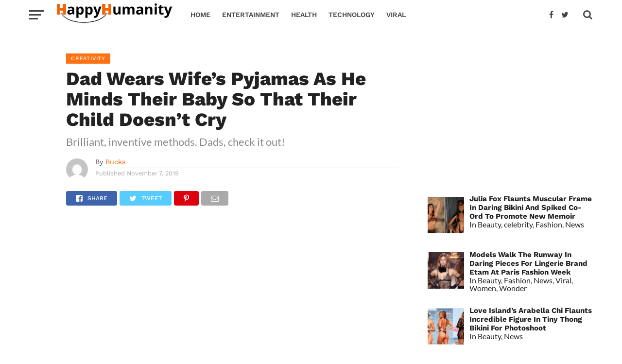

--- FILE ---
content_type: text/html; charset=UTF-8
request_url: https://happyhumanity.me/dad-wears-wifes-pyjamas-as-he-minds-their-baby-so-that-their-child-doesnt-cry/
body_size: 20325
content:
<!DOCTYPE html>
<html dir="ltr" lang="en-US" prefix="og: https://ogp.me/ns#">
<head>
<meta charset="UTF-8" >
<meta name="viewport" id="viewport" content="width=device-width, initial-scale=1.0, maximum-scale=1.0, minimum-scale=1.0, user-scalable=no" />
<link rel="shortcut icon" href="https://happyhumanity.me/wp-content/uploads/2020/05/favicone-1.png" /><link rel="pingback" href="https://happyhumanity.me/xmlrpc.php" />
<meta property="og:image" content="https://happyhumanity.me/wp-content/uploads/2019/11/Dad-Wears-Wife-Pyjamas.jpg" />
<meta name="twitter:image" content="https://happyhumanity.me/wp-content/uploads/2019/11/Dad-Wears-Wife-Pyjamas.jpg" />
<meta property="og:type" content="article" />
<meta property="og:description" content="Brilliant, inventive methods. Dads, check it out! " />
<meta name="twitter:card" content="summary">
<meta name="twitter:url" content="https://happyhumanity.me/dad-wears-wifes-pyjamas-as-he-minds-their-baby-so-that-their-child-doesnt-cry/">
<meta name="twitter:title" content="Dad Wears Wife&#8217;s Pyjamas As He Minds Their Baby So That Their Child Doesn&#8217;t Cry">
<meta name="twitter:description" content="Brilliant, inventive methods. Dads, check it out! ">
<title>Dad Wears Wife's Pyjamas As He Minds Their Baby So That Their Child Doesn't Cry</title>

		<!-- All in One SEO 4.9.3 - aioseo.com -->
	<meta name="description" content="Brilliant, inventive methods. Dads, check it out!" />
	<meta name="robots" content="max-image-preview:large" />
	<meta name="author" content="Bucks"/>
	<link rel="canonical" href="https://happyhumanity.me/dad-wears-wifes-pyjamas-as-he-minds-their-baby-so-that-their-child-doesnt-cry/" />
	<meta name="generator" content="All in One SEO (AIOSEO) 4.9.3" />
		<meta property="og:locale" content="en_US" />
		<meta property="og:site_name" content="Happy Humanity - Female, Celebrity, Relationship, Fashion, TikTok, Netflix" />
		<meta property="og:type" content="article" />
		<meta property="og:title" content="Dad Wears Wife&#039;s Pyjamas As He Minds Their Baby So That Their Child Doesn&#039;t Cry" />
		<meta property="og:description" content="Brilliant, inventive methods. Dads, check it out!" />
		<meta property="og:url" content="https://happyhumanity.me/dad-wears-wifes-pyjamas-as-he-minds-their-baby-so-that-their-child-doesnt-cry/" />
		<meta property="article:published_time" content="2019-11-07T15:34:15+00:00" />
		<meta property="article:modified_time" content="2019-11-07T15:34:17+00:00" />
		<meta name="twitter:card" content="summary" />
		<meta name="twitter:title" content="Dad Wears Wife&#039;s Pyjamas As He Minds Their Baby So That Their Child Doesn&#039;t Cry" />
		<meta name="twitter:description" content="Brilliant, inventive methods. Dads, check it out!" />
		<script type="application/ld+json" class="aioseo-schema">
			{"@context":"https:\/\/schema.org","@graph":[{"@type":"BlogPosting","@id":"https:\/\/happyhumanity.me\/dad-wears-wifes-pyjamas-as-he-minds-their-baby-so-that-their-child-doesnt-cry\/#blogposting","name":"Dad Wears Wife's Pyjamas As He Minds Their Baby So That Their Child Doesn't Cry","headline":"Dad Wears Wife&#8217;s Pyjamas As He Minds Their Baby So That Their Child Doesn&#8217;t Cry","author":{"@id":"https:\/\/happyhumanity.me\/author\/jennifer\/#author"},"publisher":{"@id":"https:\/\/happyhumanity.me\/#person"},"image":{"@type":"ImageObject","url":"https:\/\/happyhumanity.me\/wp-content\/uploads\/2019\/11\/Dad-Wears-Wife-Pyjamas.jpg","width":700,"height":368,"caption":"Dad Wears Wife's Pyjamas As He Minds Their Baby So That Their Child Doesn't Cry"},"datePublished":"2019-11-07T15:34:15+00:00","dateModified":"2019-11-07T15:34:17+00:00","inLanguage":"en-US","mainEntityOfPage":{"@id":"https:\/\/happyhumanity.me\/dad-wears-wifes-pyjamas-as-he-minds-their-baby-so-that-their-child-doesnt-cry\/#webpage"},"isPartOf":{"@id":"https:\/\/happyhumanity.me\/dad-wears-wifes-pyjamas-as-he-minds-their-baby-so-that-their-child-doesnt-cry\/#webpage"},"articleSection":"Creativity, life hacks, Lifestyle, Parenting, Viral, Wonder, Father, funny, Genius Baby-Minding, Hacks Goes Viral, On The Internet, Parenting"},{"@type":"BreadcrumbList","@id":"https:\/\/happyhumanity.me\/dad-wears-wifes-pyjamas-as-he-minds-their-baby-so-that-their-child-doesnt-cry\/#breadcrumblist","itemListElement":[{"@type":"ListItem","@id":"https:\/\/happyhumanity.me#listItem","position":1,"name":"Home","item":"https:\/\/happyhumanity.me","nextItem":{"@type":"ListItem","@id":"https:\/\/happyhumanity.me\/category\/life-hacks\/#listItem","name":"life hacks"}},{"@type":"ListItem","@id":"https:\/\/happyhumanity.me\/category\/life-hacks\/#listItem","position":2,"name":"life hacks","item":"https:\/\/happyhumanity.me\/category\/life-hacks\/","nextItem":{"@type":"ListItem","@id":"https:\/\/happyhumanity.me\/dad-wears-wifes-pyjamas-as-he-minds-their-baby-so-that-their-child-doesnt-cry\/#listItem","name":"Dad Wears Wife&#8217;s Pyjamas As He Minds Their Baby So That Their Child Doesn&#8217;t Cry"},"previousItem":{"@type":"ListItem","@id":"https:\/\/happyhumanity.me#listItem","name":"Home"}},{"@type":"ListItem","@id":"https:\/\/happyhumanity.me\/dad-wears-wifes-pyjamas-as-he-minds-their-baby-so-that-their-child-doesnt-cry\/#listItem","position":3,"name":"Dad Wears Wife&#8217;s Pyjamas As He Minds Their Baby So That Their Child Doesn&#8217;t Cry","previousItem":{"@type":"ListItem","@id":"https:\/\/happyhumanity.me\/category\/life-hacks\/#listItem","name":"life hacks"}}]},{"@type":"Person","@id":"https:\/\/happyhumanity.me\/#person","name":"Admin","image":{"@type":"ImageObject","@id":"https:\/\/happyhumanity.me\/dad-wears-wifes-pyjamas-as-he-minds-their-baby-so-that-their-child-doesnt-cry\/#personImage","url":"https:\/\/secure.gravatar.com\/avatar\/11cbbb2ed75ef422ad5337ac61c6f29c?s=96&d=mm&r=g","width":96,"height":96,"caption":"Admin"}},{"@type":"Person","@id":"https:\/\/happyhumanity.me\/author\/jennifer\/#author","url":"https:\/\/happyhumanity.me\/author\/jennifer\/","name":"Bucks","image":{"@type":"ImageObject","@id":"https:\/\/happyhumanity.me\/dad-wears-wifes-pyjamas-as-he-minds-their-baby-so-that-their-child-doesnt-cry\/#authorImage","url":"https:\/\/secure.gravatar.com\/avatar\/40f8b58dea4804c808de4c614b137ffe?s=96&d=mm&r=g","width":96,"height":96,"caption":"Bucks"}},{"@type":"WebPage","@id":"https:\/\/happyhumanity.me\/dad-wears-wifes-pyjamas-as-he-minds-their-baby-so-that-their-child-doesnt-cry\/#webpage","url":"https:\/\/happyhumanity.me\/dad-wears-wifes-pyjamas-as-he-minds-their-baby-so-that-their-child-doesnt-cry\/","name":"Dad Wears Wife's Pyjamas As He Minds Their Baby So That Their Child Doesn't Cry","description":"Brilliant, inventive methods. Dads, check it out!","inLanguage":"en-US","isPartOf":{"@id":"https:\/\/happyhumanity.me\/#website"},"breadcrumb":{"@id":"https:\/\/happyhumanity.me\/dad-wears-wifes-pyjamas-as-he-minds-their-baby-so-that-their-child-doesnt-cry\/#breadcrumblist"},"author":{"@id":"https:\/\/happyhumanity.me\/author\/jennifer\/#author"},"creator":{"@id":"https:\/\/happyhumanity.me\/author\/jennifer\/#author"},"image":{"@type":"ImageObject","url":"https:\/\/happyhumanity.me\/wp-content\/uploads\/2019\/11\/Dad-Wears-Wife-Pyjamas.jpg","@id":"https:\/\/happyhumanity.me\/dad-wears-wifes-pyjamas-as-he-minds-their-baby-so-that-their-child-doesnt-cry\/#mainImage","width":700,"height":368,"caption":"Dad Wears Wife's Pyjamas As He Minds Their Baby So That Their Child Doesn't Cry"},"primaryImageOfPage":{"@id":"https:\/\/happyhumanity.me\/dad-wears-wifes-pyjamas-as-he-minds-their-baby-so-that-their-child-doesnt-cry\/#mainImage"},"datePublished":"2019-11-07T15:34:15+00:00","dateModified":"2019-11-07T15:34:17+00:00"},{"@type":"WebSite","@id":"https:\/\/happyhumanity.me\/#website","url":"https:\/\/happyhumanity.me\/","name":"Happy Humanity","description":"Female, Celebrity, Relationship, Fashion, TikTok, Netflix","inLanguage":"en-US","publisher":{"@id":"https:\/\/happyhumanity.me\/#person"}}]}
		</script>
		<!-- All in One SEO -->

<link rel='dns-prefetch' href='//fonts.googleapis.com' />
<link rel="alternate" type="application/rss+xml" title="Happy Humanity &raquo; Feed" href="https://happyhumanity.me/feed/" />
<link rel="alternate" type="application/rss+xml" title="Happy Humanity &raquo; Comments Feed" href="https://happyhumanity.me/comments/feed/" />
<script type="text/javascript">
/* <![CDATA[ */
window._wpemojiSettings = {"baseUrl":"https:\/\/s.w.org\/images\/core\/emoji\/15.0.3\/72x72\/","ext":".png","svgUrl":"https:\/\/s.w.org\/images\/core\/emoji\/15.0.3\/svg\/","svgExt":".svg","source":{"concatemoji":"https:\/\/happyhumanity.me\/wp-includes\/js\/wp-emoji-release.min.js?ver=6.6.4"}};
/*! This file is auto-generated */
!function(i,n){var o,s,e;function c(e){try{var t={supportTests:e,timestamp:(new Date).valueOf()};sessionStorage.setItem(o,JSON.stringify(t))}catch(e){}}function p(e,t,n){e.clearRect(0,0,e.canvas.width,e.canvas.height),e.fillText(t,0,0);var t=new Uint32Array(e.getImageData(0,0,e.canvas.width,e.canvas.height).data),r=(e.clearRect(0,0,e.canvas.width,e.canvas.height),e.fillText(n,0,0),new Uint32Array(e.getImageData(0,0,e.canvas.width,e.canvas.height).data));return t.every(function(e,t){return e===r[t]})}function u(e,t,n){switch(t){case"flag":return n(e,"\ud83c\udff3\ufe0f\u200d\u26a7\ufe0f","\ud83c\udff3\ufe0f\u200b\u26a7\ufe0f")?!1:!n(e,"\ud83c\uddfa\ud83c\uddf3","\ud83c\uddfa\u200b\ud83c\uddf3")&&!n(e,"\ud83c\udff4\udb40\udc67\udb40\udc62\udb40\udc65\udb40\udc6e\udb40\udc67\udb40\udc7f","\ud83c\udff4\u200b\udb40\udc67\u200b\udb40\udc62\u200b\udb40\udc65\u200b\udb40\udc6e\u200b\udb40\udc67\u200b\udb40\udc7f");case"emoji":return!n(e,"\ud83d\udc26\u200d\u2b1b","\ud83d\udc26\u200b\u2b1b")}return!1}function f(e,t,n){var r="undefined"!=typeof WorkerGlobalScope&&self instanceof WorkerGlobalScope?new OffscreenCanvas(300,150):i.createElement("canvas"),a=r.getContext("2d",{willReadFrequently:!0}),o=(a.textBaseline="top",a.font="600 32px Arial",{});return e.forEach(function(e){o[e]=t(a,e,n)}),o}function t(e){var t=i.createElement("script");t.src=e,t.defer=!0,i.head.appendChild(t)}"undefined"!=typeof Promise&&(o="wpEmojiSettingsSupports",s=["flag","emoji"],n.supports={everything:!0,everythingExceptFlag:!0},e=new Promise(function(e){i.addEventListener("DOMContentLoaded",e,{once:!0})}),new Promise(function(t){var n=function(){try{var e=JSON.parse(sessionStorage.getItem(o));if("object"==typeof e&&"number"==typeof e.timestamp&&(new Date).valueOf()<e.timestamp+604800&&"object"==typeof e.supportTests)return e.supportTests}catch(e){}return null}();if(!n){if("undefined"!=typeof Worker&&"undefined"!=typeof OffscreenCanvas&&"undefined"!=typeof URL&&URL.createObjectURL&&"undefined"!=typeof Blob)try{var e="postMessage("+f.toString()+"("+[JSON.stringify(s),u.toString(),p.toString()].join(",")+"));",r=new Blob([e],{type:"text/javascript"}),a=new Worker(URL.createObjectURL(r),{name:"wpTestEmojiSupports"});return void(a.onmessage=function(e){c(n=e.data),a.terminate(),t(n)})}catch(e){}c(n=f(s,u,p))}t(n)}).then(function(e){for(var t in e)n.supports[t]=e[t],n.supports.everything=n.supports.everything&&n.supports[t],"flag"!==t&&(n.supports.everythingExceptFlag=n.supports.everythingExceptFlag&&n.supports[t]);n.supports.everythingExceptFlag=n.supports.everythingExceptFlag&&!n.supports.flag,n.DOMReady=!1,n.readyCallback=function(){n.DOMReady=!0}}).then(function(){return e}).then(function(){var e;n.supports.everything||(n.readyCallback(),(e=n.source||{}).concatemoji?t(e.concatemoji):e.wpemoji&&e.twemoji&&(t(e.twemoji),t(e.wpemoji)))}))}((window,document),window._wpemojiSettings);
/* ]]> */
</script>
<link data-optimized="2" rel="stylesheet" href="https://happyhumanity.me/wp-content/litespeed/css/718958e926a314516317b36d857f2e5e.css?ver=2cdf9" />














<script type="text/javascript" src="https://happyhumanity.me/wp-includes/js/jquery/jquery.min.js?ver=3.7.1" id="jquery-core-js"></script>
<script type="text/javascript" src="https://happyhumanity.me/wp-includes/js/jquery/jquery-migrate.min.js?ver=3.4.1" id="jquery-migrate-js"></script>
<link rel="https://api.w.org/" href="https://happyhumanity.me/wp-json/" /><link rel="alternate" title="JSON" type="application/json" href="https://happyhumanity.me/wp-json/wp/v2/posts/1596" /><link rel="EditURI" type="application/rsd+xml" title="RSD" href="https://happyhumanity.me/xmlrpc.php?rsd" />
<meta name="generator" content="WordPress 6.6.4" />
<link rel='shortlink' href='https://happyhumanity.me/?p=1596' />
<link rel="alternate" title="oEmbed (JSON)" type="application/json+oembed" href="https://happyhumanity.me/wp-json/oembed/1.0/embed?url=https%3A%2F%2Fhappyhumanity.me%2Fdad-wears-wifes-pyjamas-as-he-minds-their-baby-so-that-their-child-doesnt-cry%2F" />
<link rel="alternate" title="oEmbed (XML)" type="text/xml+oembed" href="https://happyhumanity.me/wp-json/oembed/1.0/embed?url=https%3A%2F%2Fhappyhumanity.me%2Fdad-wears-wifes-pyjamas-as-he-minds-their-baby-so-that-their-child-doesnt-cry%2F&#038;format=xml" />
	
	<!-- Global site tag (gtag.js) - Google Analytics -->
<script async src="https://www.googletagmanager.com/gtag/js?id=UA-150078102-1"></script>
<script>
  window.dataLayer = window.dataLayer || [];
  function gtag(){dataLayer.push(arguments);}
  gtag('js', new Date());

  gtag('config', 'UA-150078102-1');
</script>
		
<meta name="google-site-verification" content="mmXSII1gUsm2ZHV_SbCs-Furt-lYmEYnuPJ86A8uE7c" />

<meta property="fb:pages" content="580926505258778" />
		<script type="text/javascript">
  window._taboola = window._taboola || [];
  _taboola.push({article:'auto'});
  !function (e, f, u, i) {
    if (!document.getElementById(i)){
      e.async = 1;
      e.src = u;
      e.id = i;
      f.parentNode.insertBefore(e, f);
    }
  }(document.createElement('script'),
  document.getElementsByTagName('script')[0],
  '//cdn.taboola.com/libtrc/spysparrow-happyhumanity/loader.js',
  'tb_loader_script');
  if(window.performance && typeof window.performance.mark == 'function')
    {window.performance.mark('tbl_ic');}
</script>
<!-- Facebook Pixel Code -->
<script>
!function(f,b,e,v,n,t,s)
{if(f.fbq)return;n=f.fbq=function(){n.callMethod?
n.callMethod.apply(n,arguments):n.queue.push(arguments)};
if(!f._fbq)f._fbq=n;n.push=n;n.loaded=!0;n.version='2.0';
n.queue=[];t=b.createElement(e);t.async=!0;
t.src=v;s=b.getElementsByTagName(e)[0];
s.parentNode.insertBefore(t,s)}(window,document,'script',
'https://connect.facebook.net/en_US/fbevents.js');
 fbq('init', '1861840307504663'); 
fbq('track', 'PageView');
</script>
<noscript>
 <img height="1" width="1" 
src="https://www.facebook.com/tr?id=1861840307504663&ev=PageView
&noscript=1"/>
</noscript>
<!-- End Facebook Pixel Code -->	

</head>
<body class="post-template-default single single-post postid-1596 single-format-standard">
	<div id="mvp-fly-wrap">
	<div id="mvp-fly-menu-top" class="left relative">
		<div class="mvp-fly-top-out left relative">
			<div class="mvp-fly-top-in">
				<div id="mvp-fly-logo" class="left relative">
											<a href="https://happyhumanity.me/"><img src="https://happyhumanity.me/wp-content/uploads/2020/05/hh-logo-1.png" alt="Happy Humanity" data-rjs="2" /></a>
									</div><!--mvp-fly-logo-->
			</div><!--mvp-fly-top-in-->
			<div class="mvp-fly-but-wrap mvp-fly-but-menu mvp-fly-but-click">
				<span></span>
				<span></span>
				<span></span>
				<span></span>
			</div><!--mvp-fly-but-wrap-->
		</div><!--mvp-fly-top-out-->
	</div><!--mvp-fly-menu-top-->
	<div id="mvp-fly-menu-wrap">
		<nav class="mvp-fly-nav-menu left relative">
			<div class="menu-pagelist-container"><ul id="menu-pagelist" class="menu"><li id="menu-item-1418" class="menu-item menu-item-type-custom menu-item-object-custom menu-item-home menu-item-1418"><a href="https://happyhumanity.me/">Home</a></li>
<li id="menu-item-1419" class="menu-item menu-item-type-taxonomy menu-item-object-category menu-item-1419"><a href="https://happyhumanity.me/category/celebrity/">Celebrity</a></li>
<li id="menu-item-1420" class="menu-item menu-item-type-taxonomy menu-item-object-category menu-item-1420"><a href="https://happyhumanity.me/category/entertainment/">Entertainment</a></li>
<li id="menu-item-1421" class="menu-item menu-item-type-taxonomy menu-item-object-category menu-item-1421"><a href="https://happyhumanity.me/category/good-news/">Good News</a></li>
<li id="menu-item-1422" class="menu-item menu-item-type-taxonomy menu-item-object-category current-post-ancestor current-menu-parent current-post-parent menu-item-1422"><a href="https://happyhumanity.me/category/parenting/">Parenting</a></li>
<li id="menu-item-1423" class="menu-item menu-item-type-taxonomy menu-item-object-category menu-item-1423"><a href="https://happyhumanity.me/category/relationship/">Relationship</a></li>
<li id="menu-item-1424" class="menu-item menu-item-type-taxonomy menu-item-object-category menu-item-1424"><a href="https://happyhumanity.me/category/technology/">Technology</a></li>
<li id="menu-item-1425" class="menu-item menu-item-type-taxonomy menu-item-object-category current-post-ancestor current-menu-parent current-post-parent menu-item-1425"><a href="https://happyhumanity.me/category/viral/">Viral</a></li>
<li id="menu-item-1426" class="menu-item menu-item-type-taxonomy menu-item-object-category current-post-ancestor current-menu-parent current-post-parent menu-item-1426"><a href="https://happyhumanity.me/category/wonder/">Wonder</a></li>
</ul></div>		</nav>
	</div><!--mvp-fly-menu-wrap-->
	<div id="mvp-fly-soc-wrap">
		<span class="mvp-fly-soc-head">Connect with us</span>
		<ul class="mvp-fly-soc-list left relative">
							<li><a href="https://www.facebook.com/" target="_blank" class="fa fa-facebook-official fa-2"></a></li>
										<li><a href="https://twitter.com/" target="_blank" class="fa fa-twitter fa-2"></a></li>
										<li><a href="https://www.pinterest.com/" target="_blank" class="fa fa-pinterest-p fa-2"></a></li>
										<li><a href="https://www.instagram.com/" target="_blank" class="fa fa-instagram fa-2"></a></li>
																	</ul>
	</div><!--mvp-fly-soc-wrap-->
</div><!--mvp-fly-wrap-->		<div id="mvp-site" class="left relative">
		<header id="mvp-head-wrap" class="left relative">
			<div id="mvp-head-top" class="left relative">
												<div id="mvp-search-wrap">
					<div id="mvp-search-box">
						<form method="get" id="searchform" action="https://happyhumanity.me/">
	<input type="text" name="s" id="s" value="Search" onfocus='if (this.value == "Search") { this.value = ""; }' onblur='if (this.value == "") { this.value = "Search"; }' />
	<input type="hidden" id="searchsubmit" value="Search" />
</form>					</div><!--mvp-search-box-->
					<div class="mvp-search-but-wrap mvp-search-click">
						<span></span>
						<span></span>
					</div><!--mvp-search-but-wrap-->
				</div><!--mvp-search-wrap-->
			</div><!--mvp-head-top-->
			<div id="mvp-nav-wrap" class="left relative">
				<div class="mvp-main-boxed-wrap">
					<div class="mvp-main-out relative">
						<div class="mvp-main-in">
							<div class="mvp-main-nav-cont left relative">
				<div class="mvp-nav-left-out">
					<div class="mvp-fly-but-wrap mvp-fly-but-click left relative">
						<span></span>
						<span></span>
						<span></span>
						<span></span>
					</div><!--mvp-fly-but-wrap-->
					<div id="mvp-logo-nav" class="left relative" itemscope itemtype="http://schema.org/Organization">
													<a itemprop="url" href="https://happyhumanity.me/"><img itemprop="logo" src="https://happyhumanity.me/wp-content/uploads/2020/05/hh-logo-1.png" alt="Happy Humanity" data-rjs="2" /></a>
																			<h2 class="mvp-logo-title">Happy Humanity</h2>
											</div><!--mvp-logo-nav-->
					<div class="mvp-nav-left-in">
						<div id="mvp-nav-right-wrap" class="left">
							<div class="mvp-nav-right-out">
								<div class="mvp-nav-right-in">
									<div id="mvp-nav-main" class="left">
										<nav id="mvp-nav-menu">
											<div class="menu-mainprimary-container"><ul id="menu-mainprimary" class="menu"><li id="menu-item-296" class="menu-item menu-item-type-custom menu-item-object-custom menu-item-home menu-item-296"><a href="https://happyhumanity.me/">Home</a></li>
<li id="menu-item-1409" class="menu-item menu-item-type-taxonomy menu-item-object-category menu-item-1409"><a href="https://happyhumanity.me/category/entertainment/">Entertainment</a></li>
<li id="menu-item-1410" class="menu-item menu-item-type-taxonomy menu-item-object-category menu-item-1410"><a href="https://happyhumanity.me/category/health/">Health</a></li>
<li id="menu-item-1411" class="menu-item menu-item-type-taxonomy menu-item-object-category menu-item-1411"><a href="https://happyhumanity.me/category/technology/">Technology</a></li>
<li id="menu-item-1412" class="menu-item menu-item-type-taxonomy menu-item-object-category current-post-ancestor current-menu-parent current-post-parent menu-item-1412"><a href="https://happyhumanity.me/category/viral/">Viral</a></li>
</ul></div>										</nav><!--mvp-nav-menu-->
									</div><!--mvp-nav-main-->
								</div><!--mvp-nav-right-in-->
								<div id="mvp-nav-right" class="relative">
									<div id="mvp-nav-soc" class="left relative">
																					<a href="https://www.facebook.com/" target="_blank"><span class="mvp-nav-soc-but fa fa-facebook fa-2"></span></a>
																															<a href="https://twitter.com/" target="_blank"><span class="mvp-nav-soc-but fa fa-twitter fa-2"></span></a>
																			</div><!--mvp-nav-soc-->
									<span class="mvp-nav-search-but fa fa-search fa-2 mvp-search-click"></span>

								</div><!--mvp-nav-right-->
							</div><!--mvp-nav-right-out-->
						</div><!--mvp-nav-right-wrap-->
					</div><!--mvp-nav-left-in-->
				</div><!--mvp-nav-left-out-->
							</div><!--mvp-main-nav-cont-->
						</div><!--mvp-main-in-->
					</div><!--mvp-main-out-->
				</div><!--mvp-main-boxed-wrap-->
			</div><!--mvp-nav-wrap-->
															<div id="mvp-nav-soc-bar">
					<div class="mvp-main-out relative">
						<div class="mvp-main-in">
							<div id="mvp-nav-soc-cont" class="left relative">
								<div id="mvp-nav-soc-title" class="left">
									<h4>Dad Wears Wife&#8217;s Pyjamas As He Minds Their Baby So That Their Child Doesn&#8217;t Cry</h4>
								</div><!--mvp-nav-soc-title-->
								<div id="mvp-nav-soc-list" class="left">
<ul class="mvp-post-soc-list left relative">
												<a href="#" onclick="window.open('http://www.facebook.com/sharer.php?u=https://happyhumanity.me/dad-wears-wifes-pyjamas-as-he-minds-their-baby-so-that-their-child-doesnt-cry/&amp;t=Dad Wears Wife&#8217;s Pyjamas As He Minds Their Baby So That Their Child Doesn&#8217;t Cry', 'facebookShare', 'width=626,height=436'); return false;" title="Share on Facebook">
												<li class="mvp-post-soc-fb">
													<i class="fa fa-facebook-square fa-2" aria-hidden="true"></i><span class="mvp-post-soc-text">Share</span>
												</li>
												</a>
												<a href="#" onclick="window.open('http://twitter.com/share?text=Dad Wears Wife&#8217;s Pyjamas As He Minds Their Baby So That Their Child Doesn&#8217;t Cry -&amp;url=https://happyhumanity.me/dad-wears-wifes-pyjamas-as-he-minds-their-baby-so-that-their-child-doesnt-cry/', 'twitterShare', 'width=626,height=436'); return false;" title="Tweet This Post">
												<li class="mvp-post-soc-twit">
													<i class="fa fa-twitter fa-2" aria-hidden="true"></i><span class="mvp-post-soc-text">Tweet</span>
												</li>
												</a>
												<a href="whatsapp://send?text=Dad Wears Wife&#8217;s Pyjamas As He Minds Their Baby So That Their Child Doesn&#8217;t Cry https://happyhumanity.me/dad-wears-wifes-pyjamas-as-he-minds-their-baby-so-that-their-child-doesnt-cry/">
												<li class="mvp-post-soc-what">
													<i class="fa fa-whatsapp fa-2" aria-hidden="true"></i>
												</li>
												</a>
												<a href="#" onclick="window.open('http://pinterest.com/pin/create/button/?url=https://happyhumanity.me/dad-wears-wifes-pyjamas-as-he-minds-their-baby-so-that-their-child-doesnt-cry/&amp;media=https://happyhumanity.me/wp-content/uploads/2019/11/Dad-Wears-Wife-Pyjamas.jpg&amp;description=Dad Wears Wife&#8217;s Pyjamas As He Minds Their Baby So That Their Child Doesn&#8217;t Cry', 'pinterestShare', 'width=750,height=350'); return false;" title="Pin This Post">
												<li class="mvp-post-soc-pin">
													<i class="fa fa-pinterest-p fa-2" aria-hidden="true"></i>
												</li>
												</a>
												<a href="mailto:?subject=Dad Wears Wife&#8217;s Pyjamas As He Minds Their Baby So That Their Child Doesn&#8217;t Cry&amp;BODY=I found this article interesting and thought of sharing it with you. Check it out: https://happyhumanity.me/dad-wears-wifes-pyjamas-as-he-minds-their-baby-so-that-their-child-doesnt-cry/">
												<li class="mvp-post-soc-email">
													<i class="fa fa-envelope-o fa-2" aria-hidden="true"></i>
												</li>
												</a>
											</ul>
								</div><!--mvp-nav-soc-list-->
							</div><!--mvp-nav-soc-cont-->
						</div><!--mvp-main-in-->
					</div><!--mvp-main-out-->
				</div><!--mvp-nav-soc-bar-->
													</header><!--mvp-head-wrap-->
		<div id="mvp-main-wrap" class="left relative">
			<div class="mvp-main-boxed-wrap">
				<div class="mvp-main-out relative">
					<div class="mvp-main-in">
						<div id="mvp-main-content-wrap" class="left relative"><div id="mvp-post-area" class="post-1596 post type-post status-publish format-standard has-post-thumbnail hentry category-creativity category-life-hacks category-lifestyle category-parenting category-viral category-wonder tag-father tag-funny tag-genius-baby-minding tag-hacks-goes-viral tag-on-the-internet tag-parenting">
	<div class="mvp-content-side-out relative">
		<div class="mvp-content-side-in">
			<div id="mvp-content-left-wrap" class="left relative">
						<article id="mvp-post-content-wrap" class="left relative" itemscope itemtype="http://schema.org/NewsArticle">
				<meta itemscope itemprop="mainEntityOfPage"  itemType="https://schema.org/WebPage" itemid="https://happyhumanity.me/dad-wears-wifes-pyjamas-as-he-minds-their-baby-so-that-their-child-doesnt-cry/"/>
									<div class="mvp-post-img-hide" itemprop="image" itemscope itemtype="https://schema.org/ImageObject">
												<meta itemprop="url" content="https://happyhumanity.me/wp-content/uploads/2019/11/Dad-Wears-Wife-Pyjamas.jpg">
						<meta itemprop="width" content="700">
						<meta itemprop="height" content="368">
					</div><!--mvp-post-img-hide-->
								<div id="mvp-post-content" class="left relative">
					<div class="mvp-post-content-out relative">
													<div id="mvp-post-info-col" class="left relative">
								            <div id="mvp-related-posts" class="left relative">
			<ul class="mvp-related-posts-list left related">
            		            			<li>
                		<div class="mvp-related-img left relative">
										<a href="https://happyhumanity.me/mom-documents-her-son-growing-up-for-17-years-and-the-result-is-powerful/" rel="bookmark" title="Mom Documents Her Son Growing Up For 17 Years And The Result Is Powerful">
						<img width="400" height="210" src="https://happyhumanity.me/wp-content/uploads/2023/03/Mom_Documents_Her_Son_Growing_Up_For_17-Years_First--400x210.jpg" class="mvp-reg-img wp-post-image" alt="Mom Documents Her Son Growing Up For 17 Years And The Result Is Powerful" decoding="async" fetchpriority="high" srcset="https://happyhumanity.me/wp-content/uploads/2023/03/Mom_Documents_Her_Son_Growing_Up_For_17-Years_First--400x210.jpg 400w, https://happyhumanity.me/wp-content/uploads/2023/03/Mom_Documents_Her_Son_Growing_Up_For_17-Years_First--300x157.jpg 300w, https://happyhumanity.me/wp-content/uploads/2023/03/Mom_Documents_Her_Son_Growing_Up_For_17-Years_First--768x402.jpg 768w, https://happyhumanity.me/wp-content/uploads/2023/03/Mom_Documents_Her_Son_Growing_Up_For_17-Years_First-.jpg 949w" sizes="(max-width: 400px) 100vw, 400px" />						<img width="100" height="100" src="https://happyhumanity.me/wp-content/uploads/2023/03/Mom_Documents_Her_Son_Growing_Up_For_17-Years_First--100x100.jpg" class="mvp-mob-img wp-post-image" alt="Mom Documents Her Son Growing Up For 17 Years And The Result Is Powerful" decoding="async" srcset="https://happyhumanity.me/wp-content/uploads/2023/03/Mom_Documents_Her_Son_Growing_Up_For_17-Years_First--100x100.jpg 100w, https://happyhumanity.me/wp-content/uploads/2023/03/Mom_Documents_Her_Son_Growing_Up_For_17-Years_First--150x150.jpg 150w" sizes="(max-width: 100px) 100vw, 100px" />					</a>
														</div><!--related-img-->
				<div class="mvp-related-text left relative">
					<a href="https://happyhumanity.me/mom-documents-her-son-growing-up-for-17-years-and-the-result-is-powerful/">Mom Documents Her Son Growing Up For 17 Years And The Result Is Powerful</a>
				</div><!--related-text-->
            			</li>
            		            			<li>
                		<div class="mvp-related-img left relative">
										<a href="https://happyhumanity.me/im-62-want-a-baby-with-my-husband-26-people-say-im-too-old/" rel="bookmark" title="&#8216;I&#8217;m 62 &#038; Want A Baby With My Husband, 26, People Say I&#8217;m Too Old&#8217;">
						<img width="400" height="210" src="https://happyhumanity.me/wp-content/uploads/2023/03/I_m_62__Want_A_Baby_With_My_Husband_26_First-400x210.jpg" class="mvp-reg-img wp-post-image" alt="&#039;I&#039;m 62 &amp; Want A Baby With My Husband, 26, People Say I&#039;m Too Old&#039;" decoding="async" />						<img width="100" height="100" src="https://happyhumanity.me/wp-content/uploads/2023/03/I_m_62__Want_A_Baby_With_My_Husband_26_First-100x100.jpg" class="mvp-mob-img wp-post-image" alt="&#039;I&#039;m 62 &amp; Want A Baby With My Husband, 26, People Say I&#039;m Too Old&#039;" decoding="async" loading="lazy" srcset="https://happyhumanity.me/wp-content/uploads/2023/03/I_m_62__Want_A_Baby_With_My_Husband_26_First-100x100.jpg 100w, https://happyhumanity.me/wp-content/uploads/2023/03/I_m_62__Want_A_Baby_With_My_Husband_26_First-150x150.jpg 150w" sizes="(max-width: 100px) 100vw, 100px" />					</a>
														</div><!--related-img-->
				<div class="mvp-related-text left relative">
					<a href="https://happyhumanity.me/im-62-want-a-baby-with-my-husband-26-people-say-im-too-old/">&#8216;I&#8217;m 62 &#038; Want A Baby With My Husband, 26, People Say I&#8217;m Too Old&#8217;</a>
				</div><!--related-text-->
            			</li>
            		            			<li>
                		<div class="mvp-related-img left relative">
										<a href="https://happyhumanity.me/identical-twins-who-share-a-fiance-reveal-they-want-to-get-pregnant-at-the-same-time/" rel="bookmark" title="Identical Twins Who Share A Fiancé Reveal They Want To Get Pregnant At The Same Time">
						<img width="400" height="210" src="https://happyhumanity.me/wp-content/uploads/2023/02/z7u5t786t-400x210.jpg" class="mvp-reg-img wp-post-image" alt="Identical Twins Who Share A Fiancé Reveal They Want To Get Pregnant At The Same Time" decoding="async" loading="lazy" srcset="https://happyhumanity.me/wp-content/uploads/2023/02/z7u5t786t-400x210.jpg 400w, https://happyhumanity.me/wp-content/uploads/2023/02/z7u5t786t-300x158.jpg 300w, https://happyhumanity.me/wp-content/uploads/2023/02/z7u5t786t.jpg 700w" sizes="(max-width: 400px) 100vw, 400px" />						<img width="100" height="100" src="https://happyhumanity.me/wp-content/uploads/2023/02/z7u5t786t-100x100.jpg" class="mvp-mob-img wp-post-image" alt="Identical Twins Who Share A Fiancé Reveal They Want To Get Pregnant At The Same Time" decoding="async" loading="lazy" srcset="https://happyhumanity.me/wp-content/uploads/2023/02/z7u5t786t-100x100.jpg 100w, https://happyhumanity.me/wp-content/uploads/2023/02/z7u5t786t-150x150.jpg 150w" sizes="(max-width: 100px) 100vw, 100px" />					</a>
														</div><!--related-img-->
				<div class="mvp-related-text left relative">
					<a href="https://happyhumanity.me/identical-twins-who-share-a-fiance-reveal-they-want-to-get-pregnant-at-the-same-time/">Identical Twins Who Share A Fiancé Reveal They Want To Get Pregnant At The Same Time</a>
				</div><!--related-text-->
            			</li>
            		            			<li>
                		<div class="mvp-related-img left relative">
										<a href="https://happyhumanity.me/boss-tried-to-refuse-employees-resignation-with-warning/" rel="bookmark" title="Boss Tried To Refuse Employee&#8217;s Resignation With Warning">
						<img width="400" height="210" src="https://happyhumanity.me/wp-content/uploads/2023/01/boss-tried-to-stop-employee-from-quitting-6-1-e1673252733514-400x210.jpg" class="mvp-reg-img wp-post-image" alt="Boss tried to stop employee from quitting." decoding="async" loading="lazy" srcset="https://happyhumanity.me/wp-content/uploads/2023/01/boss-tried-to-stop-employee-from-quitting-6-1-e1673252733514-400x210.jpg 400w, https://happyhumanity.me/wp-content/uploads/2023/01/boss-tried-to-stop-employee-from-quitting-6-1-e1673252733514-1200x630.jpg 1200w" sizes="(max-width: 400px) 100vw, 400px" />						<img width="100" height="100" src="https://happyhumanity.me/wp-content/uploads/2023/01/boss-tried-to-stop-employee-from-quitting-6-1-e1673252733514-100x100.jpg" class="mvp-mob-img wp-post-image" alt="Boss tried to stop employee from quitting." decoding="async" loading="lazy" srcset="https://happyhumanity.me/wp-content/uploads/2023/01/boss-tried-to-stop-employee-from-quitting-6-1-e1673252733514-100x100.jpg 100w, https://happyhumanity.me/wp-content/uploads/2023/01/boss-tried-to-stop-employee-from-quitting-6-1-e1673252733514-150x150.jpg 150w" sizes="(max-width: 100px) 100vw, 100px" />					</a>
														</div><!--related-img-->
				<div class="mvp-related-text left relative">
					<a href="https://happyhumanity.me/boss-tried-to-refuse-employees-resignation-with-warning/">Boss Tried To Refuse Employee&#8217;s Resignation With Warning</a>
				</div><!--related-text-->
            			</li>
            		</ul></div>							</div><!--mvp-post-info-col-->
												<div class="mvp-post-content-in">
							<div id="mvp-post-content-mid" class="left relative">
																				<header id="mvp-post-head" class="left relative">
																			<a class="mvp-post-cat-link" href="https://happyhumanity.me/category/creativity/"><h3 class="mvp-post-cat left"><span class="mvp-post-cat left">Creativity</span></h3></a>
										<h1 class="mvp-post-title entry-title" itemprop="headline">Dad Wears Wife&#8217;s Pyjamas As He Minds Their Baby So That Their Child Doesn&#8217;t Cry</h1>
																												<span class="mvp-post-excerpt left"><p>Brilliant, inventive methods. Dads, check it out! </p>
</span>
																		<div id="mvp-post-info-wrap" class="left relative">
										<div id="mvp-post-info-top" class="left relative">
											<div class="mvp-post-info-out right relative">
												<div id="mvp-post-author-img" class="left relative">
													<img alt='' src='https://secure.gravatar.com/avatar/40f8b58dea4804c808de4c614b137ffe?s=45&#038;d=mm&#038;r=g' srcset='https://secure.gravatar.com/avatar/40f8b58dea4804c808de4c614b137ffe?s=90&#038;d=mm&#038;r=g 2x' class='avatar avatar-45 photo' height='45' width='45' loading='lazy' decoding='async'/>												</div><!--mvp-post-author-img-->
												<div class="mvp-post-info-in">
													<div id="mvp-post-author" class="left relative" itemprop="author" itemscope itemtype="https://schema.org/Person">
														<p>By<p><span class="author-name vcard fn author" itemprop="name"><a href="https://happyhumanity.me/author/jennifer/" title="Posts by Bucks" rel="author">Bucks</a></span>  													</div><!--mvp-post-author-->
													<div id="mvp-post-date" class="left relative">
														
    <span class="post-info-text">Published</span>
    <span class="post-date updated">
        <time class="post-date published" itemprop="datePublished" datetime="2019-11-07">
            November 7, 2019        </time>
    </span>
    

													</div><!--mvp-post-date-->
												</div><!--mvp-post-info-in-->
											</div><!--mvp-post-info-out-->
										</div><!--mvp-post-info-top-->
																				<div id="mvp-post-info-bot" class="right relative">
											<ul class="mvp-post-soc-list left relative">
												<a href="#" onclick="window.open('http://www.facebook.com/sharer.php?u=https://happyhumanity.me/dad-wears-wifes-pyjamas-as-he-minds-their-baby-so-that-their-child-doesnt-cry/&amp;t=Dad Wears Wife&#8217;s Pyjamas As He Minds Their Baby So That Their Child Doesn&#8217;t Cry', 'facebookShare', 'width=626,height=436'); return false;" title="Share on Facebook">
												<li class="mvp-post-soc-fb">
													<i class="fa fa-facebook-square fa-2" aria-hidden="true"></i><span class="mvp-post-soc-text">Share</span>
												</li>
												</a>
												<a href="#" onclick="window.open('http://twitter.com/share?text=Dad Wears Wife&#8217;s Pyjamas As He Minds Their Baby So That Their Child Doesn&#8217;t Cry -&amp;url=https://happyhumanity.me/dad-wears-wifes-pyjamas-as-he-minds-their-baby-so-that-their-child-doesnt-cry/', 'twitterShare', 'width=626,height=436'); return false;" title="Tweet This Post">
												<li class="mvp-post-soc-twit">
													<i class="fa fa-twitter fa-2" aria-hidden="true"></i><span class="mvp-post-soc-text">Tweet</span>
												</li>
												</a>
												<a href="whatsapp://send?text=Dad Wears Wife&#8217;s Pyjamas As He Minds Their Baby So That Their Child Doesn&#8217;t Cry https://happyhumanity.me/dad-wears-wifes-pyjamas-as-he-minds-their-baby-so-that-their-child-doesnt-cry/">
												<li class="mvp-post-soc-what">
													<i class="fa fa-whatsapp fa-2" aria-hidden="true"></i>
												</li>
												</a>
												<a href="#" onclick="window.open('http://pinterest.com/pin/create/button/?url=https://happyhumanity.me/dad-wears-wifes-pyjamas-as-he-minds-their-baby-so-that-their-child-doesnt-cry/&amp;media=https://happyhumanity.me/wp-content/uploads/2019/11/Dad-Wears-Wife-Pyjamas.jpg&amp;description=Dad Wears Wife&#8217;s Pyjamas As He Minds Their Baby So That Their Child Doesn&#8217;t Cry', 'pinterestShare', 'width=750,height=350'); return false;" title="Pin This Post">
												<li class="mvp-post-soc-pin">
													<i class="fa fa-pinterest-p fa-2" aria-hidden="true"></i>
												</li>
												</a>
												<a href="mailto:?subject=Dad Wears Wife&#8217;s Pyjamas As He Minds Their Baby So That Their Child Doesn&#8217;t Cry&amp;BODY=I found this article interesting and thought of sharing it with you. Check it out: https://happyhumanity.me/dad-wears-wifes-pyjamas-as-he-minds-their-baby-so-that-their-child-doesnt-cry/">
												<li class="mvp-post-soc-email">
													<i class="fa fa-envelope-o fa-2" aria-hidden="true"></i>
												</li>
												</a>
																							</ul>
										</div><!--mvp-post-info-bot-->
																			</div><!--mvp-post-info-wrap-->
								</header>
								<section id="mvp-content-main" itemprop="articleBody" class="post-1596 post type-post status-publish format-standard has-post-thumbnail hentry category-creativity category-life-hacks category-lifestyle category-parenting category-viral category-wonder tag-father tag-funny tag-genius-baby-minding tag-hacks-goes-viral tag-on-the-internet tag-parenting">
									<div align="center">
<script async src="https://pagead2.googlesyndication.com/pagead/js/adsbygoogle.js"></script>
<!-- GLMainNew -->
<ins class="adsbygoogle"
     style="display:block"
     data-ad-client="ca-pub-5949936844286228"
     data-ad-slot="5722787124"
     data-ad-format="auto"
     data-full-width-responsive="true"></ins>
<script>
     (adsbygoogle = window.adsbygoogle || []).push({});
</script></div>
<p>A
&nbsp;father’s baby-minding hacks have garnered
him waves of followers on Chinese social media.</p>



<p>Being a parent for the 1<sup>st</sup> time, the man has developed a series of means at which he can use in looking after his child while also still playing games on his phone. </p>



<p>One of his tricks witnessed him wearing his wife’s pajamas and placing a photo of her face to his side of his head, in a bid to make the baby feel his mother is lying next to him. </p><script async src="https://pagead2.googlesyndication.com/pagead/js/adsbygoogle.js"></script>
<ins class="adsbygoogle"
     style="display:block; text-align:center;"
     data-ad-layout="in-article"
     data-ad-format="fluid"
     data-ad-client="ca-pub-5949936844286228"
     data-ad-slot="9234123891"></ins>
<script>
     (adsbygoogle = window.adsbygoogle || []).push({});
</script>



<h4 class="wp-block-heading">A &nbsp;father’s baby-minding hacks have garnered him waves of followers on Chinese social media. He wore his wife’s pajamas and placed a photo of her face to his side of his head in a bid to make their baby feel comfy</h4>



<figure class="wp-block-image"><img loading="lazy" decoding="async" width="612" height="440" src="https://happyhumanity.me/wp-content/uploads/2019/11/1a-1.jpg" alt="" class="wp-image-1597" srcset="https://happyhumanity.me/wp-content/uploads/2019/11/1a-1.jpg 612w, https://happyhumanity.me/wp-content/uploads/2019/11/1a-1-300x216.jpg 300w" sizes="(max-width: 612px) 100vw, 612px" /></figure>



<p>Recently featured on <a href="http://n.miaopai.com/media/lBw1AnsNuoh2Yfk7B5APrI3a6LzcYfdW">Passion News</a>, a state-approved news platform affiliated to the Young Pioneers of China, another clip witnessed the father with a home-made rocking chair trying to entertain the baby while still staring at the screen of his handset. </p>



<h4 class="wp-block-heading">The father also created a&nbsp;&#8216;rocking chair&#8217; with ropes and a basket to ensure the baby is happy </h4>



<figure class="wp-block-image"><img loading="lazy" decoding="async" width="612" height="433" src="https://happyhumanity.me/wp-content/uploads/2019/11/3a-2.jpg" alt="" class="wp-image-1598" srcset="https://happyhumanity.me/wp-content/uploads/2019/11/3a-2.jpg 612w, https://happyhumanity.me/wp-content/uploads/2019/11/3a-2-300x212.jpg 300w" sizes="(max-width: 612px) 100vw, 612px" /></figure>



<p>While
the chair was made of a basket attached to furniture via ropes, <a href="https://happyhumanity.me/dad-leaves-daughter-3-for-10-minutes-and-she-devours-all-18-yoghurts/">the
dad</a> was also seen gently swinging the basket by pulling one of the ropes
with his foot. </p>



<h4 class="wp-block-heading">Watching animations on his tablet, the father placed a blown-up hand on his baby </h4>



<figure class="wp-block-image"><img loading="lazy" decoding="async" width="612" height="422" src="https://happyhumanity.me/wp-content/uploads/2019/11/5a-2.jpg" alt="" class="wp-image-1599" srcset="https://happyhumanity.me/wp-content/uploads/2019/11/5a-2.jpg 612w, https://happyhumanity.me/wp-content/uploads/2019/11/5a-2-300x207.jpg 300w" sizes="(max-width: 612px) 100vw, 612px" /></figure><div align="center">
<script async src="https://pagead2.googlesyndication.com/pagead/js/adsbygoogle.js"></script>
<!-- GLMainNew -->
<ins class="adsbygoogle"
     style="display:block"
     data-ad-client="ca-pub-5949936844286228"
     data-ad-slot="5722787124"
     data-ad-format="auto"
     data-full-width-responsive="true"></ins>
<script>
     (adsbygoogle = window.adsbygoogle || []).push({});
</script></div>



<p>In third footage, he was equally seen lying on the bed watching animation and next to him, his baby was lying in the bed with a blown-up hand-bound on him – a type of tool used in making a child feel he/she is being attended to.</p><div align="center">
<script async src="https://pagead2.googlesyndication.com/pagead/js/adsbygoogle.js"></script>
<!-- GLMainNew -->
<ins class="adsbygoogle"
     style="display:block"
     data-ad-client="ca-pub-5949936844286228"
     data-ad-slot="5722787124"
     data-ad-format="auto"
     data-full-width-responsive="true"></ins>
<script>
     (adsbygoogle = window.adsbygoogle || []).push({});
</script></div>



<p>Currently, the man is praised for his inventive and original methods. The news platform also joked: ‘If the mother plan on criticizing the father, she definitely won’t find any excuses.’ </p>
<div id='taboola-below-article-thumbnails'></div>
<script type='text/javascript'>
  window._taboola = window._taboola || [];
  _taboola.push({
    mode: 'alternating-thumbnails-a',
    container: 'taboola-below-article-thumbnails',
    placement: 'Below Article Thumbnails',
    target_type: 'mix'
  });
</script></p></figure>																										</section><!--mvp-content-main-->
								<div id="mvp-ad-rel-wrap">
									<div id="mvp-ad-rel-top" class="left relative">
										<span class="mvp-ad-rel-but mvp-ad-rel-click">Continue Reading</span>
									</div><!--mvp-ad-rel-top-->
									<div id="mvp-ad-rel-bot" class="left relative">
										<div class="mvp-ad-rel-out right relative">
																						<div class="mvp-ad-rel-in">
																									<div id="mvp-post-bot-rel" class="left relative">
														<span class="mvp-related-head left relative">You may also like...</span>
														            <div id="mvp-related-posts" class="left relative">
			<ul class="mvp-related-posts-list left related">
            		            			<li>
                		<div class="mvp-related-img left relative">
										<a href="https://happyhumanity.me/mom-documents-her-son-growing-up-for-17-years-and-the-result-is-powerful/" rel="bookmark" title="Mom Documents Her Son Growing Up For 17 Years And The Result Is Powerful">
						<img width="400" height="210" src="https://happyhumanity.me/wp-content/uploads/2023/03/Mom_Documents_Her_Son_Growing_Up_For_17-Years_First--400x210.jpg" class="mvp-reg-img wp-post-image" alt="Mom Documents Her Son Growing Up For 17 Years And The Result Is Powerful" decoding="async" loading="lazy" srcset="https://happyhumanity.me/wp-content/uploads/2023/03/Mom_Documents_Her_Son_Growing_Up_For_17-Years_First--400x210.jpg 400w, https://happyhumanity.me/wp-content/uploads/2023/03/Mom_Documents_Her_Son_Growing_Up_For_17-Years_First--300x157.jpg 300w, https://happyhumanity.me/wp-content/uploads/2023/03/Mom_Documents_Her_Son_Growing_Up_For_17-Years_First--768x402.jpg 768w, https://happyhumanity.me/wp-content/uploads/2023/03/Mom_Documents_Her_Son_Growing_Up_For_17-Years_First-.jpg 949w" sizes="(max-width: 400px) 100vw, 400px" />						<img width="100" height="100" src="https://happyhumanity.me/wp-content/uploads/2023/03/Mom_Documents_Her_Son_Growing_Up_For_17-Years_First--100x100.jpg" class="mvp-mob-img wp-post-image" alt="Mom Documents Her Son Growing Up For 17 Years And The Result Is Powerful" decoding="async" loading="lazy" srcset="https://happyhumanity.me/wp-content/uploads/2023/03/Mom_Documents_Her_Son_Growing_Up_For_17-Years_First--100x100.jpg 100w, https://happyhumanity.me/wp-content/uploads/2023/03/Mom_Documents_Her_Son_Growing_Up_For_17-Years_First--150x150.jpg 150w" sizes="(max-width: 100px) 100vw, 100px" />					</a>
														</div><!--related-img-->
				<div class="mvp-related-text left relative">
					<a href="https://happyhumanity.me/mom-documents-her-son-growing-up-for-17-years-and-the-result-is-powerful/">Mom Documents Her Son Growing Up For 17 Years And The Result Is Powerful</a>
				</div><!--related-text-->
            			</li>
            		            			<li>
                		<div class="mvp-related-img left relative">
										<a href="https://happyhumanity.me/im-62-want-a-baby-with-my-husband-26-people-say-im-too-old/" rel="bookmark" title="&#8216;I&#8217;m 62 &#038; Want A Baby With My Husband, 26, People Say I&#8217;m Too Old&#8217;">
						<img width="400" height="210" src="https://happyhumanity.me/wp-content/uploads/2023/03/I_m_62__Want_A_Baby_With_My_Husband_26_First-400x210.jpg" class="mvp-reg-img wp-post-image" alt="&#039;I&#039;m 62 &amp; Want A Baby With My Husband, 26, People Say I&#039;m Too Old&#039;" decoding="async" loading="lazy" />						<img width="100" height="100" src="https://happyhumanity.me/wp-content/uploads/2023/03/I_m_62__Want_A_Baby_With_My_Husband_26_First-100x100.jpg" class="mvp-mob-img wp-post-image" alt="&#039;I&#039;m 62 &amp; Want A Baby With My Husband, 26, People Say I&#039;m Too Old&#039;" decoding="async" loading="lazy" srcset="https://happyhumanity.me/wp-content/uploads/2023/03/I_m_62__Want_A_Baby_With_My_Husband_26_First-100x100.jpg 100w, https://happyhumanity.me/wp-content/uploads/2023/03/I_m_62__Want_A_Baby_With_My_Husband_26_First-150x150.jpg 150w" sizes="(max-width: 100px) 100vw, 100px" />					</a>
														</div><!--related-img-->
				<div class="mvp-related-text left relative">
					<a href="https://happyhumanity.me/im-62-want-a-baby-with-my-husband-26-people-say-im-too-old/">&#8216;I&#8217;m 62 &#038; Want A Baby With My Husband, 26, People Say I&#8217;m Too Old&#8217;</a>
				</div><!--related-text-->
            			</li>
            		            			<li>
                		<div class="mvp-related-img left relative">
										<a href="https://happyhumanity.me/identical-twins-who-share-a-fiance-reveal-they-want-to-get-pregnant-at-the-same-time/" rel="bookmark" title="Identical Twins Who Share A Fiancé Reveal They Want To Get Pregnant At The Same Time">
						<img width="400" height="210" src="https://happyhumanity.me/wp-content/uploads/2023/02/z7u5t786t-400x210.jpg" class="mvp-reg-img wp-post-image" alt="Identical Twins Who Share A Fiancé Reveal They Want To Get Pregnant At The Same Time" decoding="async" loading="lazy" srcset="https://happyhumanity.me/wp-content/uploads/2023/02/z7u5t786t-400x210.jpg 400w, https://happyhumanity.me/wp-content/uploads/2023/02/z7u5t786t-300x158.jpg 300w, https://happyhumanity.me/wp-content/uploads/2023/02/z7u5t786t.jpg 700w" sizes="(max-width: 400px) 100vw, 400px" />						<img width="100" height="100" src="https://happyhumanity.me/wp-content/uploads/2023/02/z7u5t786t-100x100.jpg" class="mvp-mob-img wp-post-image" alt="Identical Twins Who Share A Fiancé Reveal They Want To Get Pregnant At The Same Time" decoding="async" loading="lazy" srcset="https://happyhumanity.me/wp-content/uploads/2023/02/z7u5t786t-100x100.jpg 100w, https://happyhumanity.me/wp-content/uploads/2023/02/z7u5t786t-150x150.jpg 150w" sizes="(max-width: 100px) 100vw, 100px" />					</a>
														</div><!--related-img-->
				<div class="mvp-related-text left relative">
					<a href="https://happyhumanity.me/identical-twins-who-share-a-fiance-reveal-they-want-to-get-pregnant-at-the-same-time/">Identical Twins Who Share A Fiancé Reveal They Want To Get Pregnant At The Same Time</a>
				</div><!--related-text-->
            			</li>
            		            			<li>
                		<div class="mvp-related-img left relative">
										<a href="https://happyhumanity.me/boss-tried-to-refuse-employees-resignation-with-warning/" rel="bookmark" title="Boss Tried To Refuse Employee&#8217;s Resignation With Warning">
						<img width="400" height="210" src="https://happyhumanity.me/wp-content/uploads/2023/01/boss-tried-to-stop-employee-from-quitting-6-1-e1673252733514-400x210.jpg" class="mvp-reg-img wp-post-image" alt="Boss tried to stop employee from quitting." decoding="async" loading="lazy" srcset="https://happyhumanity.me/wp-content/uploads/2023/01/boss-tried-to-stop-employee-from-quitting-6-1-e1673252733514-400x210.jpg 400w, https://happyhumanity.me/wp-content/uploads/2023/01/boss-tried-to-stop-employee-from-quitting-6-1-e1673252733514-1200x630.jpg 1200w" sizes="(max-width: 400px) 100vw, 400px" />						<img width="100" height="100" src="https://happyhumanity.me/wp-content/uploads/2023/01/boss-tried-to-stop-employee-from-quitting-6-1-e1673252733514-100x100.jpg" class="mvp-mob-img wp-post-image" alt="Boss tried to stop employee from quitting." decoding="async" loading="lazy" srcset="https://happyhumanity.me/wp-content/uploads/2023/01/boss-tried-to-stop-employee-from-quitting-6-1-e1673252733514-100x100.jpg 100w, https://happyhumanity.me/wp-content/uploads/2023/01/boss-tried-to-stop-employee-from-quitting-6-1-e1673252733514-150x150.jpg 150w" sizes="(max-width: 100px) 100vw, 100px" />					</a>
														</div><!--related-img-->
				<div class="mvp-related-text left relative">
					<a href="https://happyhumanity.me/boss-tried-to-refuse-employees-resignation-with-warning/">Boss Tried To Refuse Employee&#8217;s Resignation With Warning</a>
				</div><!--related-text-->
            			</li>
            		</ul></div>													</div><!--mvp-post-bot-rel-->
																							</div><!--mvp-ad-rel-in-->
										</div><!--mvp-ad-rel-out-->
									</div><!--mvp-ad-rel-bot-->
								</div><!--mvp-ad-rel-wrap-->
								<div class="mvp-post-tags">
									<span class="mvp-post-tags-header">Related Topics:</span><span itemprop="keywords"><a href="https://happyhumanity.me/tag/father/" rel="tag">Father</a>, <a href="https://happyhumanity.me/tag/funny/" rel="tag">funny</a>, <a href="https://happyhumanity.me/tag/genius-baby-minding/" rel="tag">Genius Baby-Minding</a>, <a href="https://happyhumanity.me/tag/hacks-goes-viral/" rel="tag">Hacks Goes Viral</a>, <a href="https://happyhumanity.me/tag/on-the-internet/" rel="tag">On The Internet</a>, <a href="https://happyhumanity.me/tag/parenting/" rel="tag">Parenting</a></span>
								</div><!--mvp-post-tags-->
								<div class="posts-nav-link">
																	</div><!--posts-nav-link-->
																<div class="mvp-org-wrap" itemprop="publisher" itemscope itemtype="https://schema.org/Organization">
									<div class="mvp-org-logo" itemprop="logo" itemscope itemtype="https://schema.org/ImageObject">
																					<img src="https://happyhumanity.me/wp-content/uploads/2020/05/hh-logo.png"/>
											<meta itemprop="url" content="https://happyhumanity.me/wp-content/uploads/2020/05/hh-logo.png">
																			</div><!--mvp-org-logo-->
									<meta itemprop="name" content="Happy Humanity">
								</div><!--mvp-org-wrap-->
															</div><!--mvp-post-content-mid-->
						</div><!--mvp-post-content-in-->
					</div><!--mvp-post-content-out-->
				</div><!--mvp-post-content-->
			</article><!--mvp-post-content-wrap-->
												<div id="mvp-post-bot-wrap" class="left relative">
				<h4 class="mvp-post-bot-head left">More in Creativity</h4>
				<section class="mvp-main-blog-wrap left relative">
					<ul class="mvp-main-blog-story left relative">
											<li>
						<div class="mvp-main-blog-out relative">
							<a href="https://happyhumanity.me/30-celebrity-edits-that-are-done-to-fit-todays-beauty-standards-and-they-prove-a-point/" rel="bookmark">
							<div class="mvp-main-blog-img left relative">
																	<img width="400" height="210" src="https://happyhumanity.me/wp-content/uploads/2023/02/N88roj-400x210.jpg" class="mvp-reg-img wp-post-image" alt="30 Celebrity Edits That Are Done To Fit Today&#039;s &#039;Beauty Standards&#039; And They Prove A Point" decoding="async" loading="lazy" srcset="https://happyhumanity.me/wp-content/uploads/2023/02/N88roj-400x210.jpg 400w, https://happyhumanity.me/wp-content/uploads/2023/02/N88roj-300x158.jpg 300w, https://happyhumanity.me/wp-content/uploads/2023/02/N88roj.jpg 700w" sizes="(max-width: 400px) 100vw, 400px" />									<img width="100" height="100" src="https://happyhumanity.me/wp-content/uploads/2023/02/N88roj-100x100.jpg" class="mvp-mob-img wp-post-image" alt="30 Celebrity Edits That Are Done To Fit Today&#039;s &#039;Beauty Standards&#039; And They Prove A Point" decoding="async" loading="lazy" srcset="https://happyhumanity.me/wp-content/uploads/2023/02/N88roj-100x100.jpg 100w, https://happyhumanity.me/wp-content/uploads/2023/02/N88roj-150x150.jpg 150w" sizes="(max-width: 100px) 100vw, 100px" />																							</div><!--mvp-main-blog-img-->
							</a>
							<div class="mvp-main-blog-in">
								<div class="mvp-main-blog-text left relative">
									<h3 class="mvp-main-blog-cat left"><span class="mvp-main-blog-cat left">Beauty</span></h3>
									<a href="https://happyhumanity.me/30-celebrity-edits-that-are-done-to-fit-todays-beauty-standards-and-they-prove-a-point/" rel="bookmark"><h2>30 Celebrity Edits That Are Done To Fit Today&#8217;s &#8216;Beauty Standards&#8217; And They Prove A Point</h2></a>
									<div class="mvp-feat1-info">
										<span class="mvp-blog-author">By <a href="https://happyhumanity.me/author/layla/" title="Posts by layla" rel="author">layla</a></span><span class="mvp-blog-date"><i class="fa fa-clock-o"></i><time class="mvp-blog-time">March 1, 2023</time></span>
									</div><!--mvp-feat1-info-->
									<p>The ideal beauty standards on iconic celebrities.</p>
									<div class="mvp-story-share-wrap">
										<span class="mvp-story-share-but fa fa-share fa-2"></span>
										<div class="mvp-story-share-cont">
											<a href="#" onclick="window.open('http://www.facebook.com/sharer.php?u=https://happyhumanity.me/30-celebrity-edits-that-are-done-to-fit-todays-beauty-standards-and-they-prove-a-point/&t=30 Celebrity Edits That Are Done To Fit Today&#8217;s &#8216;Beauty Standards&#8217; And They Prove A Point', 'facebookShare', 'width=626,height=436'); return false;" title="Share on Facebook"><span class="mvp-story-share-fb fa fa-facebook fa-2"></span></a>
											<a href="#" onclick="window.open('http://twitter.com/share?text=30 Celebrity Edits That Are Done To Fit Today&#8217;s &#8216;Beauty Standards&#8217; And They Prove A Point -&url=https://happyhumanity.me/30-celebrity-edits-that-are-done-to-fit-todays-beauty-standards-and-they-prove-a-point/', 'twitterShare', 'width=626,height=436'); return false;" title="Tweet This Post"><span class="mvp-story-share-twit fa fa-twitter fa-2"></span></a>
											<a href="#" onclick="window.open('http://pinterest.com/pin/create/button/?url=https://happyhumanity.me/30-celebrity-edits-that-are-done-to-fit-todays-beauty-standards-and-they-prove-a-point/&amp;media=https://happyhumanity.me/wp-content/uploads/2023/02/N88roj.jpg&amp;description=30 Celebrity Edits That Are Done To Fit Today&#8217;s &#8216;Beauty Standards&#8217; And They Prove A Point', 'pinterestShare', 'width=750,height=350'); return false;" title="Pin This Post"><span class="mvp-story-share-pin fa fa-pinterest-p fa-2"></span></a>
										</div><!--mvp-story-share-cont-->
									</div><!--mvp-story-share-wrap-->
								</div><!--mvp-main-blog-text-->
							</div><!--mvp-main-blog-in-->
						</div><!--mvp-main-blog-out-->
					</li>
											<li>
						<div class="mvp-main-blog-out relative">
							<a href="https://happyhumanity.me/25-celebrities-who-celebrate-halloween-in-daring-outfits/" rel="bookmark">
							<div class="mvp-main-blog-img left relative">
																	<img width="400" height="210" src="https://happyhumanity.me/wp-content/uploads/2022/10/67u78h7-400x210.jpg" class="mvp-reg-img wp-post-image" alt="25 Celebrities Who Celebrate Halloween In Daring Outfits" decoding="async" loading="lazy" srcset="https://happyhumanity.me/wp-content/uploads/2022/10/67u78h7-400x210.jpg 400w, https://happyhumanity.me/wp-content/uploads/2022/10/67u78h7-300x158.jpg 300w, https://happyhumanity.me/wp-content/uploads/2022/10/67u78h7.jpg 700w" sizes="(max-width: 400px) 100vw, 400px" />									<img width="100" height="100" src="https://happyhumanity.me/wp-content/uploads/2022/10/67u78h7-100x100.jpg" class="mvp-mob-img wp-post-image" alt="25 Celebrities Who Celebrate Halloween In Daring Outfits" decoding="async" loading="lazy" srcset="https://happyhumanity.me/wp-content/uploads/2022/10/67u78h7-100x100.jpg 100w, https://happyhumanity.me/wp-content/uploads/2022/10/67u78h7-150x150.jpg 150w" sizes="(max-width: 100px) 100vw, 100px" />																							</div><!--mvp-main-blog-img-->
							</a>
							<div class="mvp-main-blog-in">
								<div class="mvp-main-blog-text left relative">
									<h3 class="mvp-main-blog-cat left"><span class="mvp-main-blog-cat left">Beauty</span></h3>
									<a href="https://happyhumanity.me/25-celebrities-who-celebrate-halloween-in-daring-outfits/" rel="bookmark"><h2>25 Celebrities Who Celebrate Halloween In Daring Outfits</h2></a>
									<div class="mvp-feat1-info">
										<span class="mvp-blog-author">By <a href="https://happyhumanity.me/author/jennifer/" title="Posts by Bucks" rel="author">Bucks</a></span><span class="mvp-blog-date"><i class="fa fa-clock-o"></i><time class="mvp-blog-time">October 31, 2022</time></span>
									</div><!--mvp-feat1-info-->
									<p>The best dressed goes to……</p>
									<div class="mvp-story-share-wrap">
										<span class="mvp-story-share-but fa fa-share fa-2"></span>
										<div class="mvp-story-share-cont">
											<a href="#" onclick="window.open('http://www.facebook.com/sharer.php?u=https://happyhumanity.me/25-celebrities-who-celebrate-halloween-in-daring-outfits/&t=25 Celebrities Who Celebrate Halloween In Daring Outfits', 'facebookShare', 'width=626,height=436'); return false;" title="Share on Facebook"><span class="mvp-story-share-fb fa fa-facebook fa-2"></span></a>
											<a href="#" onclick="window.open('http://twitter.com/share?text=25 Celebrities Who Celebrate Halloween In Daring Outfits -&url=https://happyhumanity.me/25-celebrities-who-celebrate-halloween-in-daring-outfits/', 'twitterShare', 'width=626,height=436'); return false;" title="Tweet This Post"><span class="mvp-story-share-twit fa fa-twitter fa-2"></span></a>
											<a href="#" onclick="window.open('http://pinterest.com/pin/create/button/?url=https://happyhumanity.me/25-celebrities-who-celebrate-halloween-in-daring-outfits/&amp;media=https://happyhumanity.me/wp-content/uploads/2022/10/67u78h7.jpg&amp;description=25 Celebrities Who Celebrate Halloween In Daring Outfits', 'pinterestShare', 'width=750,height=350'); return false;" title="Pin This Post"><span class="mvp-story-share-pin fa fa-pinterest-p fa-2"></span></a>
										</div><!--mvp-story-share-cont-->
									</div><!--mvp-story-share-wrap-->
								</div><!--mvp-main-blog-text-->
							</div><!--mvp-main-blog-in-->
						</div><!--mvp-main-blog-out-->
					</li>
											<li>
						<div class="mvp-main-blog-out relative">
							<a href="https://happyhumanity.me/photoshop-troll-james-fridman-is-back-with-new-hilarious-photo-edits/" rel="bookmark">
							<div class="mvp-main-blog-img left relative">
																	<img width="400" height="210" src="https://happyhumanity.me/wp-content/uploads/2022/09/678687b-400x210.jpg" class="mvp-reg-img wp-post-image" alt="Photoshop Troll James Fridman Is Back With New Hilarious Photo Edits" decoding="async" loading="lazy" srcset="https://happyhumanity.me/wp-content/uploads/2022/09/678687b-400x210.jpg 400w, https://happyhumanity.me/wp-content/uploads/2022/09/678687b-300x158.jpg 300w, https://happyhumanity.me/wp-content/uploads/2022/09/678687b.jpg 700w" sizes="(max-width: 400px) 100vw, 400px" />									<img width="100" height="100" src="https://happyhumanity.me/wp-content/uploads/2022/09/678687b-100x100.jpg" class="mvp-mob-img wp-post-image" alt="Photoshop Troll James Fridman Is Back With New Hilarious Photo Edits" decoding="async" loading="lazy" srcset="https://happyhumanity.me/wp-content/uploads/2022/09/678687b-100x100.jpg 100w, https://happyhumanity.me/wp-content/uploads/2022/09/678687b-150x150.jpg 150w" sizes="(max-width: 100px) 100vw, 100px" />																							</div><!--mvp-main-blog-img-->
							</a>
							<div class="mvp-main-blog-in">
								<div class="mvp-main-blog-text left relative">
									<h3 class="mvp-main-blog-cat left"><span class="mvp-main-blog-cat left">Creativity</span></h3>
									<a href="https://happyhumanity.me/photoshop-troll-james-fridman-is-back-with-new-hilarious-photo-edits/" rel="bookmark"><h2>Photoshop Troll James Fridman Is Back With New Hilarious Photo Edits</h2></a>
									<div class="mvp-feat1-info">
										<span class="mvp-blog-author">By <a href="https://happyhumanity.me/author/jennifer/" title="Posts by Bucks" rel="author">Bucks</a></span><span class="mvp-blog-date"><i class="fa fa-clock-o"></i><time class="mvp-blog-time">October 1, 2022</time></span>
									</div><!--mvp-feat1-info-->
									<p>The best prank for the soul.</p>
									<div class="mvp-story-share-wrap">
										<span class="mvp-story-share-but fa fa-share fa-2"></span>
										<div class="mvp-story-share-cont">
											<a href="#" onclick="window.open('http://www.facebook.com/sharer.php?u=https://happyhumanity.me/photoshop-troll-james-fridman-is-back-with-new-hilarious-photo-edits/&t=Photoshop Troll James Fridman Is Back With New Hilarious Photo Edits', 'facebookShare', 'width=626,height=436'); return false;" title="Share on Facebook"><span class="mvp-story-share-fb fa fa-facebook fa-2"></span></a>
											<a href="#" onclick="window.open('http://twitter.com/share?text=Photoshop Troll James Fridman Is Back With New Hilarious Photo Edits -&url=https://happyhumanity.me/photoshop-troll-james-fridman-is-back-with-new-hilarious-photo-edits/', 'twitterShare', 'width=626,height=436'); return false;" title="Tweet This Post"><span class="mvp-story-share-twit fa fa-twitter fa-2"></span></a>
											<a href="#" onclick="window.open('http://pinterest.com/pin/create/button/?url=https://happyhumanity.me/photoshop-troll-james-fridman-is-back-with-new-hilarious-photo-edits/&amp;media=https://happyhumanity.me/wp-content/uploads/2022/09/678687b.jpg&amp;description=Photoshop Troll James Fridman Is Back With New Hilarious Photo Edits', 'pinterestShare', 'width=750,height=350'); return false;" title="Pin This Post"><span class="mvp-story-share-pin fa fa-pinterest-p fa-2"></span></a>
										</div><!--mvp-story-share-cont-->
									</div><!--mvp-story-share-wrap-->
								</div><!--mvp-main-blog-text-->
							</div><!--mvp-main-blog-in-->
						</div><!--mvp-main-blog-out-->
					</li>
											<li>
						<div class="mvp-main-blog-out relative">
							<a href="https://happyhumanity.me/30-times-people-saw-hilariously-bad-tattoos-on-oblivious-people/" rel="bookmark">
							<div class="mvp-main-blog-img left relative">
																	<img width="400" height="210" src="https://happyhumanity.me/wp-content/uploads/2022/08/e7u67-400x210.jpg" class="mvp-reg-img wp-post-image" alt="30 Times People Saw Hilariously Bad Tattoos On Oblivious People" decoding="async" loading="lazy" srcset="https://happyhumanity.me/wp-content/uploads/2022/08/e7u67-400x210.jpg 400w, https://happyhumanity.me/wp-content/uploads/2022/08/e7u67-300x158.jpg 300w, https://happyhumanity.me/wp-content/uploads/2022/08/e7u67.jpg 700w" sizes="(max-width: 400px) 100vw, 400px" />									<img width="100" height="100" src="https://happyhumanity.me/wp-content/uploads/2022/08/e7u67-100x100.jpg" class="mvp-mob-img wp-post-image" alt="30 Times People Saw Hilariously Bad Tattoos On Oblivious People" decoding="async" loading="lazy" srcset="https://happyhumanity.me/wp-content/uploads/2022/08/e7u67-100x100.jpg 100w, https://happyhumanity.me/wp-content/uploads/2022/08/e7u67-150x150.jpg 150w" sizes="(max-width: 100px) 100vw, 100px" />																							</div><!--mvp-main-blog-img-->
							</a>
							<div class="mvp-main-blog-in">
								<div class="mvp-main-blog-text left relative">
									<h3 class="mvp-main-blog-cat left"><span class="mvp-main-blog-cat left">Art</span></h3>
									<a href="https://happyhumanity.me/30-times-people-saw-hilariously-bad-tattoos-on-oblivious-people/" rel="bookmark"><h2>30 Times People Saw Hilariously Bad Tattoos On Oblivious People</h2></a>
									<div class="mvp-feat1-info">
										<span class="mvp-blog-author">By <a href="https://happyhumanity.me/author/layla/" title="Posts by layla" rel="author">layla</a></span><span class="mvp-blog-date"><i class="fa fa-clock-o"></i><time class="mvp-blog-time">August 11, 2022</time></span>
									</div><!--mvp-feat1-info-->
									<p>The cringe is real in some of these.</p>
									<div class="mvp-story-share-wrap">
										<span class="mvp-story-share-but fa fa-share fa-2"></span>
										<div class="mvp-story-share-cont">
											<a href="#" onclick="window.open('http://www.facebook.com/sharer.php?u=https://happyhumanity.me/30-times-people-saw-hilariously-bad-tattoos-on-oblivious-people/&t=30 Times People Saw Hilariously Bad Tattoos On Oblivious People', 'facebookShare', 'width=626,height=436'); return false;" title="Share on Facebook"><span class="mvp-story-share-fb fa fa-facebook fa-2"></span></a>
											<a href="#" onclick="window.open('http://twitter.com/share?text=30 Times People Saw Hilariously Bad Tattoos On Oblivious People -&url=https://happyhumanity.me/30-times-people-saw-hilariously-bad-tattoos-on-oblivious-people/', 'twitterShare', 'width=626,height=436'); return false;" title="Tweet This Post"><span class="mvp-story-share-twit fa fa-twitter fa-2"></span></a>
											<a href="#" onclick="window.open('http://pinterest.com/pin/create/button/?url=https://happyhumanity.me/30-times-people-saw-hilariously-bad-tattoos-on-oblivious-people/&amp;media=https://happyhumanity.me/wp-content/uploads/2022/08/e7u67.jpg&amp;description=30 Times People Saw Hilariously Bad Tattoos On Oblivious People', 'pinterestShare', 'width=750,height=350'); return false;" title="Pin This Post"><span class="mvp-story-share-pin fa fa-pinterest-p fa-2"></span></a>
										</div><!--mvp-story-share-cont-->
									</div><!--mvp-story-share-wrap-->
								</div><!--mvp-main-blog-text-->
							</div><!--mvp-main-blog-in-->
						</div><!--mvp-main-blog-out-->
					</li>
											<li>
						<div class="mvp-main-blog-out relative">
							<a href="https://happyhumanity.me/artists-24-spectacular-jewelry-tattoos-that-are-out-of-this-world/" rel="bookmark">
							<div class="mvp-main-blog-img left relative">
																	<img width="400" height="210" src="https://happyhumanity.me/wp-content/uploads/2022/08/firsta-6-400x210.jpg" class="mvp-reg-img wp-post-image" alt="Artist’s 24 Spectacular Jewelry Tattoos That Are Out Of This World" decoding="async" loading="lazy" srcset="https://happyhumanity.me/wp-content/uploads/2022/08/firsta-6-400x210.jpg 400w, https://happyhumanity.me/wp-content/uploads/2022/08/firsta-6-300x158.jpg 300w, https://happyhumanity.me/wp-content/uploads/2022/08/firsta-6.jpg 700w" sizes="(max-width: 400px) 100vw, 400px" />									<img width="100" height="100" src="https://happyhumanity.me/wp-content/uploads/2022/08/firsta-6-100x100.jpg" class="mvp-mob-img wp-post-image" alt="Artist’s 24 Spectacular Jewelry Tattoos That Are Out Of This World" decoding="async" loading="lazy" srcset="https://happyhumanity.me/wp-content/uploads/2022/08/firsta-6-100x100.jpg 100w, https://happyhumanity.me/wp-content/uploads/2022/08/firsta-6-150x150.jpg 150w" sizes="(max-width: 100px) 100vw, 100px" />																							</div><!--mvp-main-blog-img-->
							</a>
							<div class="mvp-main-blog-in">
								<div class="mvp-main-blog-text left relative">
									<h3 class="mvp-main-blog-cat left"><span class="mvp-main-blog-cat left">Art</span></h3>
									<a href="https://happyhumanity.me/artists-24-spectacular-jewelry-tattoos-that-are-out-of-this-world/" rel="bookmark"><h2>Artist’s 24 Spectacular Jewelry Tattoos That Are Out Of This World</h2></a>
									<div class="mvp-feat1-info">
										<span class="mvp-blog-author">By <a href="https://happyhumanity.me/author/jennifer/" title="Posts by Bucks" rel="author">Bucks</a></span><span class="mvp-blog-date"><i class="fa fa-clock-o"></i><time class="mvp-blog-time">August 9, 2022</time></span>
									</div><!--mvp-feat1-info-->
									<p>None of these are Photoshopped.</p>
									<div class="mvp-story-share-wrap">
										<span class="mvp-story-share-but fa fa-share fa-2"></span>
										<div class="mvp-story-share-cont">
											<a href="#" onclick="window.open('http://www.facebook.com/sharer.php?u=https://happyhumanity.me/artists-24-spectacular-jewelry-tattoos-that-are-out-of-this-world/&t=Artist’s 24 Spectacular Jewelry Tattoos That Are Out Of This World', 'facebookShare', 'width=626,height=436'); return false;" title="Share on Facebook"><span class="mvp-story-share-fb fa fa-facebook fa-2"></span></a>
											<a href="#" onclick="window.open('http://twitter.com/share?text=Artist’s 24 Spectacular Jewelry Tattoos That Are Out Of This World -&url=https://happyhumanity.me/artists-24-spectacular-jewelry-tattoos-that-are-out-of-this-world/', 'twitterShare', 'width=626,height=436'); return false;" title="Tweet This Post"><span class="mvp-story-share-twit fa fa-twitter fa-2"></span></a>
											<a href="#" onclick="window.open('http://pinterest.com/pin/create/button/?url=https://happyhumanity.me/artists-24-spectacular-jewelry-tattoos-that-are-out-of-this-world/&amp;media=https://happyhumanity.me/wp-content/uploads/2022/08/firsta-6.jpg&amp;description=Artist’s 24 Spectacular Jewelry Tattoos That Are Out Of This World', 'pinterestShare', 'width=750,height=350'); return false;" title="Pin This Post"><span class="mvp-story-share-pin fa fa-pinterest-p fa-2"></span></a>
										</div><!--mvp-story-share-cont-->
									</div><!--mvp-story-share-wrap-->
								</div><!--mvp-main-blog-text-->
							</div><!--mvp-main-blog-in-->
						</div><!--mvp-main-blog-out-->
					</li>
										</ul><!--mvp-main-blog-story-->
				</section><!--mvp-main-blog-wrap-->
			</div><!--mvp-post-bot-wrap-->
									</div><!--mvp-content-left-wrap-->
		</div><!--mvp-content-side-in-->
		<div id="mvp-side-wrap" class="relative theiaStickySidebar">
						<section id="custom_html-6" class="widget_text mvp-side-widget widget_custom_html"><div class="textwidget custom-html-widget"><script async src="https://pagead2.googlesyndication.com/pagead/js/adsbygoogle.js"></script>
<!-- GLMainNew -->
<ins class="adsbygoogle"
     style="display:block"
     data-ad-client="ca-pub-5949936844286228"
     data-ad-slot="5722787124"
     data-ad-format="auto"
     data-full-width-responsive="true"></ins>
<script>
     (adsbygoogle = window.adsbygoogle || []).push({});
</script></div></section><section id="recent-posts-widget-with-thumbnails-5" class="mvp-side-widget recent-posts-widget-with-thumbnails">
<div id="rpwwt-recent-posts-widget-with-thumbnails-5" class="rpwwt-widget">
	<ul>
		<li><a href="https://happyhumanity.me/julia-fox-flaunts-muscular-frame-in-daring-bikini-and-spiked-co-ord-to-promote-new-memoir/"><img width="75" height="75" src="https://happyhumanity.me/wp-content/uploads/2023/09/Julia-Fox-Flaunts-Muscular-Frame-To-Promote-New-Memior-11_11zon-100x100.webp" class="attachment-75x75 size-75x75 wp-post-image" alt="Muscular Frame" decoding="async" loading="lazy" srcset="https://happyhumanity.me/wp-content/uploads/2023/09/Julia-Fox-Flaunts-Muscular-Frame-To-Promote-New-Memior-11_11zon-100x100.webp 100w, https://happyhumanity.me/wp-content/uploads/2023/09/Julia-Fox-Flaunts-Muscular-Frame-To-Promote-New-Memior-11_11zon-150x150.webp 150w" sizes="(max-width: 75px) 100vw, 75px" /><span class="rpwwt-post-title">Julia Fox Flaunts Muscular Frame In Daring Bikini And Spiked Co-Ord To Promote New Memoir</span></a><div class="rpwwt-post-categories">In Beauty, celebrity, Fashion, News</div></li>
		<li><a href="https://happyhumanity.me/models-walk-the-runway-in-daring-pieces-for-lingerie-brand-etam-at-paris-fashion-week/"><img width="75" height="75" src="https://happyhumanity.me/wp-content/uploads/2023/09/Models-Walk-The-Runway-In-Daring-Pieces-For-Lingerie-Brand-Etam-15a_11zon-100x100.webp" class="attachment-75x75 size-75x75 wp-post-image" alt="Etam" decoding="async" loading="lazy" srcset="https://happyhumanity.me/wp-content/uploads/2023/09/Models-Walk-The-Runway-In-Daring-Pieces-For-Lingerie-Brand-Etam-15a_11zon-100x100.webp 100w, https://happyhumanity.me/wp-content/uploads/2023/09/Models-Walk-The-Runway-In-Daring-Pieces-For-Lingerie-Brand-Etam-15a_11zon-150x150.webp 150w" sizes="(max-width: 75px) 100vw, 75px" /><span class="rpwwt-post-title">Models Walk The Runway In Daring Pieces For Lingerie Brand Etam At Paris Fashion Week</span></a><div class="rpwwt-post-categories">In Beauty, Fashion, News, Viral, Women, Wonder</div></li>
		<li><a href="https://happyhumanity.me/love-islands-arabella-chi-flaunts-incredible-figure-in-tiny-thong-bikini-for-photoshoot/"><img width="75" height="75" src="https://happyhumanity.me/wp-content/uploads/2023/08/Arabella-Chi-Flaunts-Incredible-Figure-In-Tiny-Thong-Bikini-6v-100x100.jpg" class="attachment-75x75 size-75x75 wp-post-image" alt="Arabella Chi" decoding="async" loading="lazy" srcset="https://happyhumanity.me/wp-content/uploads/2023/08/Arabella-Chi-Flaunts-Incredible-Figure-In-Tiny-Thong-Bikini-6v-100x100.jpg 100w, https://happyhumanity.me/wp-content/uploads/2023/08/Arabella-Chi-Flaunts-Incredible-Figure-In-Tiny-Thong-Bikini-6v-150x150.jpg 150w" sizes="(max-width: 75px) 100vw, 75px" /><span class="rpwwt-post-title">Love Island’s Arabella Chi Flaunts Incredible Figure In Tiny Thong Bikini For Photoshoot</span></a><div class="rpwwt-post-categories">In Beauty, News</div></li>
		<li><a href="https://happyhumanity.me/selena-gomezs-organ-donor-francia-raisa-flaunts-stunning-figure-in-thong-bikini/"><img width="75" height="75" src="https://happyhumanity.me/wp-content/uploads/2023/08/e56zz56-100x100.jpg" class="attachment-75x75 size-75x75 wp-post-image" alt="Selena Gomez’s Organ Donor, Francia Raisa Flaunts Stunning Figure In Thong Bikini" decoding="async" loading="lazy" srcset="https://happyhumanity.me/wp-content/uploads/2023/08/e56zz56-100x100.jpg 100w, https://happyhumanity.me/wp-content/uploads/2023/08/e56zz56-150x150.jpg 150w" sizes="(max-width: 75px) 100vw, 75px" /><span class="rpwwt-post-title">Selena Gomez’s Organ Donor, Francia Raisa Flaunts Stunning Figure In Thong Bikini</span></a><div class="rpwwt-post-categories">In Beauty, News</div></li>
		<li><a href="https://happyhumanity.me/kourtney-kardashian-shows-baby-bump-in-black-monokini-on-her-hawaii-getaway/"><img width="75" height="75" src="https://happyhumanity.me/wp-content/uploads/2023/07/Kourtney-Kardashian-baby-bump-Hawaii-3-1-100x100.jpg" class="attachment-75x75 size-75x75 wp-post-image" alt="Kourtney Kardashian baby bump Hawaii" decoding="async" loading="lazy" srcset="https://happyhumanity.me/wp-content/uploads/2023/07/Kourtney-Kardashian-baby-bump-Hawaii-3-1-100x100.jpg 100w, https://happyhumanity.me/wp-content/uploads/2023/07/Kourtney-Kardashian-baby-bump-Hawaii-3-1-300x298.jpg 300w, https://happyhumanity.me/wp-content/uploads/2023/07/Kourtney-Kardashian-baby-bump-Hawaii-3-1-150x150.jpg 150w, https://happyhumanity.me/wp-content/uploads/2023/07/Kourtney-Kardashian-baby-bump-Hawaii-3-1.jpg 766w" sizes="(max-width: 75px) 100vw, 75px" /><span class="rpwwt-post-title">Kourtney Kardashian Shows Baby Bump In Black Monokini On Her Hawaii Getaway</span></a><div class="rpwwt-post-categories">In Beauty, celebrity, Entertainment, Viral, Wonder</div></li>
	</ul>
</div><!-- .rpwwt-widget -->
</section><section id="custom_html-7" class="widget_text mvp-side-widget widget_custom_html"><div class="textwidget custom-html-widget"><script async src="https://pagead2.googlesyndication.com/pagead/js/adsbygoogle.js"></script>
<!-- GLMainNew -->
<ins class="adsbygoogle"
     style="display:block"
     data-ad-client="ca-pub-5949936844286228"
     data-ad-slot="5722787124"
     data-ad-format="auto"
     data-full-width-responsive="true"></ins>
<script>
     (adsbygoogle = window.adsbygoogle || []).push({});
</script></div></section>			</div><!--mvp-side-wrap-->	</div><!--mvp-content-side-out-->
</div><!--mvp-post-area-->
											</div><!--mvp-main-content-wrap-->
				</div><!--mvp-main-in-->
			</div><!--mvp-main-out-->
		</div><!--mvp-main-boxed-wrap-->
	</div><!--mvp-main-wrap-->
	<footer id="mvp-foot-wrap" class="left relative">
		<div id="mvp-foot-top-wrap" class="left relative">
			<div class="mvp-main-out relative">
				<div class="mvp-main-in">
					<div class="mvp-foot-in-wrap left relative">
						<ul class="mvp-foot-soc-list left relative">
															<li><a href="https://www.facebook.com/" target="_blank" class="fa fa-facebook-official fa-2"></a></li>
																						<li><a href="https://twitter.com/" target="_blank" class="fa fa-twitter fa-2"></a></li>
																						<li><a href="https://www.pinterest.com/" target="_blank" class="fa fa-pinterest-p fa-2"></a></li>
																						<li><a href="https://www.instagram.com/" target="_blank" class="fa fa-instagram fa-2"></a></li>
																																									</ul>
						<div id="mvp-foot-nav" class="left relative">
							<div class="menu-footerpaging-container"><ul id="menu-footerpaging" class="menu"><li id="menu-item-609" class="menu-item menu-item-type-post_type menu-item-object-page menu-item-609"><a href="https://happyhumanity.me/about-us/">About Us</a></li>
<li id="menu-item-608" class="menu-item menu-item-type-post_type menu-item-object-page menu-item-608"><a href="https://happyhumanity.me/contact-us/">Contact Us</a></li>
<li id="menu-item-607" class="menu-item menu-item-type-post_type menu-item-object-page menu-item-607"><a href="https://happyhumanity.me/terms/">Terms</a></li>
<li id="menu-item-606" class="menu-item menu-item-type-post_type menu-item-object-page menu-item-606"><a href="https://happyhumanity.me/privacy/">Privacy</a></li>
</ul></div>						</div><!--mvp-foot-nav-->
					</div><!--mvp-foot-in-wrap-->
				</div><!--mvp-main-in-->
			</div><!--mvp-main-out-->
		</div><!--mvp-foot-top-wrap-->
		<div id="mvp-foot-bot-wrap" class="left relative">
			<div class="mvp-main-out relative">
				<div class="mvp-main-in">
					<div class="mvp-foot-in-wrap left relative">
						<div id="mvp-foot-copy" class="left relative">
							<p>Copyright © 2022 Happy Humanity</p>
						</div><!--mvp-foot-copy-->
					</div><!--mvp-foot-in-wrap-->
				</div><!--mvp-main-in-->
			</div><!--mvp-main-out-->
		</div><!--mvp-foot-bot-wrap-->
	</footer>
</div><!--mvp-site-->
<div class="mvp-fly-top back-to-top">
	<i class="fa fa-angle-up fa-3"></i>
	<span class="mvp-fly-top-text">To Top</span>
</div><!--mvp-fly-top-->
<div class="mvp-fly-fade mvp-fly-but-click">
</div><!--mvp-fly-fade-->
		<div data-theiaStickySidebar-sidebarSelector='"#custom_html-10, #custom_html-7"'
		     data-theiaStickySidebar-options='{"containerSelector":"#mvp-main-wrap","additionalMarginTop":0,"additionalMarginBottom":0,"updateSidebarHeight":false,"minWidth":0,"sidebarBehavior":"modern","disableOnResponsiveLayouts":true}'></div>
		<script type="text/javascript" src="https://happyhumanity.me/wp-content/plugins/theia-sticky-sidebar/js/ResizeSensor.js?ver=1.7.0" id="theia-sticky-sidebar/ResizeSensor.js-js"></script>
<script type="text/javascript" src="https://happyhumanity.me/wp-content/plugins/theia-sticky-sidebar/js/theia-sticky-sidebar.js?ver=1.7.0" id="theia-sticky-sidebar/theia-sticky-sidebar.js-js"></script>
<script type="text/javascript" src="https://happyhumanity.me/wp-content/plugins/theia-sticky-sidebar/js/main.js?ver=1.7.0" id="theia-sticky-sidebar/main.js-js"></script>
<script type="text/javascript" src="https://happyhumanity.me/wp-content/themes/click-mag/js/scripts.js?ver=6.6.4" id="clickmag-js"></script>
<script type="text/javascript" src="https://happyhumanity.me/wp-content/themes/click-mag/js/retina.js?ver=6.6.4" id="retina-js"></script>
<script type="text/javascript" src="https://happyhumanity.me/wp-content/themes/click-mag/js/mvpcustom.js?ver=6.6.4" id="mvp-custom-js"></script>
<script type="text/javascript" id="mvp-custom-js-after">
/* <![CDATA[ */
	jQuery(document).ready(function($) {
  	$(window).load(function(){
	var aboveHeight = $("#mvp-head-top").outerHeight();
	var previousScroll = 0;
	    $(window).scroll(function(event){
			var scroll = $(this).scrollTop();
			var elementOffset = $("#mvp-post-content-mid").offset().top;
			var distance = (elementOffset - scroll);
	    	if ($(window).scrollTop() > aboveHeight){
	    		$("#mvp-nav-wrap").addClass("mvp-fixed").css("top","0");
	    		$("#mvp-main-wrap").addClass("mvp-fixed-next");
	    		if(scroll < previousScroll) {
					$(".mvp-fly-top").addClass("mvp-to-top");
				} else {
					$(".mvp-fly-top").removeClass("mvp-to-top");
				}
	    	} else {
	    		$("#mvp-nav-wrap").removeClass("mvp-fixed");
	    		$("#mvp-main-wrap").removeClass("mvp-fixed-next");
	    		$(".mvp-fly-top").removeClass("mvp-to-top");
	    	}
	    	if (distance < 60){
	    		if(scroll > previousScroll) {
					$("#mvp-nav-soc-bar").addClass("mvp-nav-soc-down");
				} else {
					$("#mvp-nav-soc-bar").removeClass("mvp-nav-soc-down");
				}
			}
			previousScroll = scroll;
		});
	});
	});
	

	jQuery(document).ready(function($) {
	// Main Menu Dropdown Toggle
	$(".menu-item-has-children a").click(function(event){
	  event.stopPropagation();
	  location.href = this.href;
  	});

	$(".menu-item-has-children").click(function(){
    	  $(this).addClass("toggled");
    	  if($(".menu-item-has-children").hasClass("toggled"))
    	  {
    	  $(this).children("ul").toggle();
	  $(".mvp-fly-nav-menu").getNiceScroll().resize();
	  }
	  $(this).toggleClass("tog-minus");
    	  return false;
  	});

	// Main Menu Scroll
	$(window).load(function(){
	  $(".mvp-fly-nav-menu").niceScroll({cursorcolor:"#888",cursorwidth: 7,cursorborder: 0,zindex:999999});
	});
	});
	
/* ]]> */
</script>
<script type="text/javascript" src="https://happyhumanity.me/wp-content/themes/click-mag/js/flexslider.js?ver=6.6.4" id="flexslider-js"></script>
<script type="text/javascript" src="https://happyhumanity.me/wp-includes/js/comment-reply.min.js?ver=6.6.4" id="comment-reply-js" async="async" data-wp-strategy="async"></script>
<script type="text/javascript">
  window._taboola = window._taboola || [];
  _taboola.push({flush: true});
</script>
</body>
</html>

<!-- Page cached by LiteSpeed Cache 7.6.2 on 2026-01-24 07:59:19 -->

--- FILE ---
content_type: text/html; charset=utf-8
request_url: https://www.google.com/recaptcha/api2/aframe
body_size: 268
content:
<!DOCTYPE HTML><html><head><meta http-equiv="content-type" content="text/html; charset=UTF-8"></head><body><script nonce="6OCJfhuL4yGgVtUF6WpTlA">/** Anti-fraud and anti-abuse applications only. See google.com/recaptcha */ try{var clients={'sodar':'https://pagead2.googlesyndication.com/pagead/sodar?'};window.addEventListener("message",function(a){try{if(a.source===window.parent){var b=JSON.parse(a.data);var c=clients[b['id']];if(c){var d=document.createElement('img');d.src=c+b['params']+'&rc='+(localStorage.getItem("rc::a")?sessionStorage.getItem("rc::b"):"");window.document.body.appendChild(d);sessionStorage.setItem("rc::e",parseInt(sessionStorage.getItem("rc::e")||0)+1);localStorage.setItem("rc::h",'1769391792014');}}}catch(b){}});window.parent.postMessage("_grecaptcha_ready", "*");}catch(b){}</script></body></html>

--- FILE ---
content_type: text/css
request_url: https://happyhumanity.me/wp-content/litespeed/css/718958e926a314516317b36d857f2e5e.css?ver=2cdf9
body_size: 37229
content:
img.wp-smiley,img.emoji{display:inline!important;border:none!important;box-shadow:none!important;height:1em!important;width:1em!important;margin:0 0.07em!important;vertical-align:-0.1em!important;background:none!important;padding:0!important}.wp-block-archives{box-sizing:border-box}.wp-block-archives-dropdown label{display:block}.wp-block-avatar{line-height:0}.wp-block-avatar,.wp-block-avatar img{box-sizing:border-box}.wp-block-avatar.aligncenter{text-align:center}.wp-block-audio{box-sizing:border-box}.wp-block-audio :where(figcaption){margin-bottom:1em;margin-top:.5em}.wp-block-audio audio{min-width:300px;width:100%}.wp-block-button__link{box-sizing:border-box;cursor:pointer;display:inline-block;text-align:center;word-break:break-word}.wp-block-button__link.aligncenter{text-align:center}.wp-block-button__link.alignright{text-align:right}:where(.wp-block-button__link){border-radius:9999px;box-shadow:none;padding:calc(.667em + 2px) calc(1.333em + 2px);text-decoration:none}.wp-block-button[style*=text-decoration] .wp-block-button__link{text-decoration:inherit}.wp-block-buttons>.wp-block-button.has-custom-width{max-width:none}.wp-block-buttons>.wp-block-button.has-custom-width .wp-block-button__link{width:100%}.wp-block-buttons>.wp-block-button.has-custom-font-size .wp-block-button__link{font-size:inherit}.wp-block-buttons>.wp-block-button.wp-block-button__width-25{width:calc(25% - var(--wp--style--block-gap, .5em)*.75)}.wp-block-buttons>.wp-block-button.wp-block-button__width-50{width:calc(50% - var(--wp--style--block-gap, .5em)*.5)}.wp-block-buttons>.wp-block-button.wp-block-button__width-75{width:calc(75% - var(--wp--style--block-gap, .5em)*.25)}.wp-block-buttons>.wp-block-button.wp-block-button__width-100{flex-basis:100%;width:100%}.wp-block-buttons.is-vertical>.wp-block-button.wp-block-button__width-25{width:25%}.wp-block-buttons.is-vertical>.wp-block-button.wp-block-button__width-50{width:50%}.wp-block-buttons.is-vertical>.wp-block-button.wp-block-button__width-75{width:75%}.wp-block-button.is-style-squared,.wp-block-button__link.wp-block-button.is-style-squared{border-radius:0}.wp-block-button.no-border-radius,.wp-block-button__link.no-border-radius{border-radius:0!important}:root :where(.wp-block-button .wp-block-button__link.is-style-outline),:root :where(.wp-block-button.is-style-outline>.wp-block-button__link){border:2px solid;padding:.667em 1.333em}:root :where(.wp-block-button .wp-block-button__link.is-style-outline:not(.has-text-color)),:root :where(.wp-block-button.is-style-outline>.wp-block-button__link:not(.has-text-color)){color:currentColor}:root :where(.wp-block-button .wp-block-button__link.is-style-outline:not(.has-background)),:root :where(.wp-block-button.is-style-outline>.wp-block-button__link:not(.has-background)){background-color:initial;background-image:none}.wp-block-buttons.is-vertical{flex-direction:column}.wp-block-buttons.is-vertical>.wp-block-button:last-child{margin-bottom:0}.wp-block-buttons>.wp-block-button{display:inline-block;margin:0}.wp-block-buttons.is-content-justification-left{justify-content:flex-start}.wp-block-buttons.is-content-justification-left.is-vertical{align-items:flex-start}.wp-block-buttons.is-content-justification-center{justify-content:center}.wp-block-buttons.is-content-justification-center.is-vertical{align-items:center}.wp-block-buttons.is-content-justification-right{justify-content:flex-end}.wp-block-buttons.is-content-justification-right.is-vertical{align-items:flex-end}.wp-block-buttons.is-content-justification-space-between{justify-content:space-between}.wp-block-buttons.aligncenter{text-align:center}.wp-block-buttons:not(.is-content-justification-space-between,.is-content-justification-right,.is-content-justification-left,.is-content-justification-center) .wp-block-button.aligncenter{margin-left:auto;margin-right:auto;width:100%}.wp-block-buttons[style*=text-decoration] .wp-block-button,.wp-block-buttons[style*=text-decoration] .wp-block-button__link{text-decoration:inherit}.wp-block-buttons.has-custom-font-size .wp-block-button__link{font-size:inherit}.wp-block-button.aligncenter,.wp-block-calendar{text-align:center}.wp-block-calendar td,.wp-block-calendar th{border:1px solid;padding:.25em}.wp-block-calendar th{font-weight:400}.wp-block-calendar caption{background-color:inherit}.wp-block-calendar table{border-collapse:collapse;width:100%}.wp-block-calendar table:where(:not(.has-text-color)){color:#40464d}.wp-block-calendar table:where(:not(.has-text-color)) td,.wp-block-calendar table:where(:not(.has-text-color)) th{border-color:#ddd}.wp-block-calendar table.has-background th{background-color:inherit}.wp-block-calendar table.has-text-color th{color:inherit}:where(.wp-block-calendar table:not(.has-background) th){background:#ddd}.wp-block-categories{box-sizing:border-box}.wp-block-categories.alignleft{margin-right:2em}.wp-block-categories.alignright{margin-left:2em}.wp-block-categories.wp-block-categories-dropdown.aligncenter{text-align:center}.wp-block-code{box-sizing:border-box}.wp-block-code code{display:block;font-family:inherit;overflow-wrap:break-word;white-space:pre-wrap}.wp-block-columns{align-items:normal!important;box-sizing:border-box;display:flex;flex-wrap:wrap!important}@media (min-width:782px){.wp-block-columns{flex-wrap:nowrap!important}}.wp-block-columns.are-vertically-aligned-top{align-items:flex-start}.wp-block-columns.are-vertically-aligned-center{align-items:center}.wp-block-columns.are-vertically-aligned-bottom{align-items:flex-end}@media (max-width:781px){.wp-block-columns:not(.is-not-stacked-on-mobile)>.wp-block-column{flex-basis:100%!important}}@media (min-width:782px){.wp-block-columns:not(.is-not-stacked-on-mobile)>.wp-block-column{flex-basis:0%;flex-grow:1}.wp-block-columns:not(.is-not-stacked-on-mobile)>.wp-block-column[style*=flex-basis]{flex-grow:0}}.wp-block-columns.is-not-stacked-on-mobile{flex-wrap:nowrap!important}.wp-block-columns.is-not-stacked-on-mobile>.wp-block-column{flex-basis:0%;flex-grow:1}.wp-block-columns.is-not-stacked-on-mobile>.wp-block-column[style*=flex-basis]{flex-grow:0}:where(.wp-block-columns){margin-bottom:1.75em}:where(.wp-block-columns.has-background){padding:1.25em 2.375em}.wp-block-column{flex-grow:1;min-width:0;overflow-wrap:break-word;word-break:break-word}.wp-block-column.is-vertically-aligned-top{align-self:flex-start}.wp-block-column.is-vertically-aligned-center{align-self:center}.wp-block-column.is-vertically-aligned-bottom{align-self:flex-end}.wp-block-column.is-vertically-aligned-stretch{align-self:stretch}.wp-block-column.is-vertically-aligned-bottom,.wp-block-column.is-vertically-aligned-center,.wp-block-column.is-vertically-aligned-top{width:100%}.wp-block-post-comments{box-sizing:border-box}.wp-block-post-comments .alignleft{float:left}.wp-block-post-comments .alignright{float:right}.wp-block-post-comments .navigation:after{clear:both;content:"";display:table}.wp-block-post-comments .commentlist{clear:both;list-style:none;margin:0;padding:0}.wp-block-post-comments .commentlist .comment{min-height:2.25em;padding-left:3.25em}.wp-block-post-comments .commentlist .comment p{font-size:1em;line-height:1.8;margin:1em 0}.wp-block-post-comments .commentlist .children{list-style:none;margin:0;padding:0}.wp-block-post-comments .comment-author{line-height:1.5}.wp-block-post-comments .comment-author .avatar{border-radius:1.5em;display:block;float:left;height:2.5em;margin-right:.75em;margin-top:.5em;width:2.5em}.wp-block-post-comments .comment-author cite{font-style:normal}.wp-block-post-comments .comment-meta{font-size:.875em;line-height:1.5}.wp-block-post-comments .comment-meta b{font-weight:400}.wp-block-post-comments .comment-meta .comment-awaiting-moderation{display:block;margin-bottom:1em;margin-top:1em}.wp-block-post-comments .comment-body .commentmetadata{font-size:.875em}.wp-block-post-comments .comment-form-author label,.wp-block-post-comments .comment-form-comment label,.wp-block-post-comments .comment-form-email label,.wp-block-post-comments .comment-form-url label{display:block;margin-bottom:.25em}.wp-block-post-comments .comment-form input:not([type=submit]):not([type=checkbox]),.wp-block-post-comments .comment-form textarea{box-sizing:border-box;display:block;width:100%}.wp-block-post-comments .comment-form-cookies-consent{display:flex;gap:.25em}.wp-block-post-comments .comment-form-cookies-consent #wp-comment-cookies-consent{margin-top:.35em}.wp-block-post-comments .comment-reply-title{margin-bottom:0}.wp-block-post-comments .comment-reply-title :where(small){font-size:var(--wp--preset--font-size--medium,smaller);margin-left:.5em}.wp-block-post-comments .reply{font-size:.875em;margin-bottom:1.4em}.wp-block-post-comments input:not([type=submit]),.wp-block-post-comments textarea{border:1px solid #949494;font-family:inherit;font-size:1em}.wp-block-post-comments input:not([type=submit]):not([type=checkbox]),.wp-block-post-comments textarea{padding:calc(.667em + 2px)}:where(.wp-block-post-comments input[type=submit]){border:none}.wp-block-comments-pagination>.wp-block-comments-pagination-next,.wp-block-comments-pagination>.wp-block-comments-pagination-numbers,.wp-block-comments-pagination>.wp-block-comments-pagination-previous{margin-bottom:.5em;margin-right:.5em}.wp-block-comments-pagination>.wp-block-comments-pagination-next:last-child,.wp-block-comments-pagination>.wp-block-comments-pagination-numbers:last-child,.wp-block-comments-pagination>.wp-block-comments-pagination-previous:last-child{margin-right:0}.wp-block-comments-pagination .wp-block-comments-pagination-previous-arrow{display:inline-block;margin-right:1ch}.wp-block-comments-pagination .wp-block-comments-pagination-previous-arrow:not(.is-arrow-chevron){transform:scaleX(1)}.wp-block-comments-pagination .wp-block-comments-pagination-next-arrow{display:inline-block;margin-left:1ch}.wp-block-comments-pagination .wp-block-comments-pagination-next-arrow:not(.is-arrow-chevron){transform:scaleX(1)}.wp-block-comments-pagination.aligncenter{justify-content:center}.wp-block-comment-template{box-sizing:border-box;list-style:none;margin-bottom:0;max-width:100%;padding:0}.wp-block-comment-template li{clear:both}.wp-block-comment-template ol{list-style:none;margin-bottom:0;max-width:100%;padding-left:2rem}.wp-block-comment-template.alignleft{float:left}.wp-block-comment-template.aligncenter{margin-left:auto;margin-right:auto;width:-moz-fit-content;width:fit-content}.wp-block-comment-template.alignright{float:right}.wp-block-cover,.wp-block-cover-image{align-items:center;background-position:50%;box-sizing:border-box;display:flex;justify-content:center;min-height:430px;overflow:hidden;overflow:clip;padding:1em;position:relative}.wp-block-cover .has-background-dim:not([class*=-background-color]),.wp-block-cover-image .has-background-dim:not([class*=-background-color]),.wp-block-cover-image.has-background-dim:not([class*=-background-color]),.wp-block-cover.has-background-dim:not([class*=-background-color]){background-color:#000}.wp-block-cover .has-background-dim.has-background-gradient,.wp-block-cover-image .has-background-dim.has-background-gradient{background-color:initial}.wp-block-cover-image.has-background-dim:before,.wp-block-cover.has-background-dim:before{background-color:inherit;content:""}.wp-block-cover .wp-block-cover__background,.wp-block-cover .wp-block-cover__gradient-background,.wp-block-cover-image .wp-block-cover__background,.wp-block-cover-image .wp-block-cover__gradient-background,.wp-block-cover-image.has-background-dim:not(.has-background-gradient):before,.wp-block-cover.has-background-dim:not(.has-background-gradient):before{bottom:0;left:0;opacity:.5;position:absolute;right:0;top:0;z-index:1}.wp-block-cover-image.has-background-dim.has-background-dim-10 .wp-block-cover__background,.wp-block-cover-image.has-background-dim.has-background-dim-10 .wp-block-cover__gradient-background,.wp-block-cover-image.has-background-dim.has-background-dim-10:not(.has-background-gradient):before,.wp-block-cover.has-background-dim.has-background-dim-10 .wp-block-cover__background,.wp-block-cover.has-background-dim.has-background-dim-10 .wp-block-cover__gradient-background,.wp-block-cover.has-background-dim.has-background-dim-10:not(.has-background-gradient):before{opacity:.1}.wp-block-cover-image.has-background-dim.has-background-dim-20 .wp-block-cover__background,.wp-block-cover-image.has-background-dim.has-background-dim-20 .wp-block-cover__gradient-background,.wp-block-cover-image.has-background-dim.has-background-dim-20:not(.has-background-gradient):before,.wp-block-cover.has-background-dim.has-background-dim-20 .wp-block-cover__background,.wp-block-cover.has-background-dim.has-background-dim-20 .wp-block-cover__gradient-background,.wp-block-cover.has-background-dim.has-background-dim-20:not(.has-background-gradient):before{opacity:.2}.wp-block-cover-image.has-background-dim.has-background-dim-30 .wp-block-cover__background,.wp-block-cover-image.has-background-dim.has-background-dim-30 .wp-block-cover__gradient-background,.wp-block-cover-image.has-background-dim.has-background-dim-30:not(.has-background-gradient):before,.wp-block-cover.has-background-dim.has-background-dim-30 .wp-block-cover__background,.wp-block-cover.has-background-dim.has-background-dim-30 .wp-block-cover__gradient-background,.wp-block-cover.has-background-dim.has-background-dim-30:not(.has-background-gradient):before{opacity:.3}.wp-block-cover-image.has-background-dim.has-background-dim-40 .wp-block-cover__background,.wp-block-cover-image.has-background-dim.has-background-dim-40 .wp-block-cover__gradient-background,.wp-block-cover-image.has-background-dim.has-background-dim-40:not(.has-background-gradient):before,.wp-block-cover.has-background-dim.has-background-dim-40 .wp-block-cover__background,.wp-block-cover.has-background-dim.has-background-dim-40 .wp-block-cover__gradient-background,.wp-block-cover.has-background-dim.has-background-dim-40:not(.has-background-gradient):before{opacity:.4}.wp-block-cover-image.has-background-dim.has-background-dim-50 .wp-block-cover__background,.wp-block-cover-image.has-background-dim.has-background-dim-50 .wp-block-cover__gradient-background,.wp-block-cover-image.has-background-dim.has-background-dim-50:not(.has-background-gradient):before,.wp-block-cover.has-background-dim.has-background-dim-50 .wp-block-cover__background,.wp-block-cover.has-background-dim.has-background-dim-50 .wp-block-cover__gradient-background,.wp-block-cover.has-background-dim.has-background-dim-50:not(.has-background-gradient):before{opacity:.5}.wp-block-cover-image.has-background-dim.has-background-dim-60 .wp-block-cover__background,.wp-block-cover-image.has-background-dim.has-background-dim-60 .wp-block-cover__gradient-background,.wp-block-cover-image.has-background-dim.has-background-dim-60:not(.has-background-gradient):before,.wp-block-cover.has-background-dim.has-background-dim-60 .wp-block-cover__background,.wp-block-cover.has-background-dim.has-background-dim-60 .wp-block-cover__gradient-background,.wp-block-cover.has-background-dim.has-background-dim-60:not(.has-background-gradient):before{opacity:.6}.wp-block-cover-image.has-background-dim.has-background-dim-70 .wp-block-cover__background,.wp-block-cover-image.has-background-dim.has-background-dim-70 .wp-block-cover__gradient-background,.wp-block-cover-image.has-background-dim.has-background-dim-70:not(.has-background-gradient):before,.wp-block-cover.has-background-dim.has-background-dim-70 .wp-block-cover__background,.wp-block-cover.has-background-dim.has-background-dim-70 .wp-block-cover__gradient-background,.wp-block-cover.has-background-dim.has-background-dim-70:not(.has-background-gradient):before{opacity:.7}.wp-block-cover-image.has-background-dim.has-background-dim-80 .wp-block-cover__background,.wp-block-cover-image.has-background-dim.has-background-dim-80 .wp-block-cover__gradient-background,.wp-block-cover-image.has-background-dim.has-background-dim-80:not(.has-background-gradient):before,.wp-block-cover.has-background-dim.has-background-dim-80 .wp-block-cover__background,.wp-block-cover.has-background-dim.has-background-dim-80 .wp-block-cover__gradient-background,.wp-block-cover.has-background-dim.has-background-dim-80:not(.has-background-gradient):before{opacity:.8}.wp-block-cover-image.has-background-dim.has-background-dim-90 .wp-block-cover__background,.wp-block-cover-image.has-background-dim.has-background-dim-90 .wp-block-cover__gradient-background,.wp-block-cover-image.has-background-dim.has-background-dim-90:not(.has-background-gradient):before,.wp-block-cover.has-background-dim.has-background-dim-90 .wp-block-cover__background,.wp-block-cover.has-background-dim.has-background-dim-90 .wp-block-cover__gradient-background,.wp-block-cover.has-background-dim.has-background-dim-90:not(.has-background-gradient):before{opacity:.9}.wp-block-cover-image.has-background-dim.has-background-dim-100 .wp-block-cover__background,.wp-block-cover-image.has-background-dim.has-background-dim-100 .wp-block-cover__gradient-background,.wp-block-cover-image.has-background-dim.has-background-dim-100:not(.has-background-gradient):before,.wp-block-cover.has-background-dim.has-background-dim-100 .wp-block-cover__background,.wp-block-cover.has-background-dim.has-background-dim-100 .wp-block-cover__gradient-background,.wp-block-cover.has-background-dim.has-background-dim-100:not(.has-background-gradient):before{opacity:1}.wp-block-cover .wp-block-cover__background.has-background-dim.has-background-dim-0,.wp-block-cover .wp-block-cover__gradient-background.has-background-dim.has-background-dim-0,.wp-block-cover-image .wp-block-cover__background.has-background-dim.has-background-dim-0,.wp-block-cover-image .wp-block-cover__gradient-background.has-background-dim.has-background-dim-0{opacity:0}.wp-block-cover .wp-block-cover__background.has-background-dim.has-background-dim-10,.wp-block-cover .wp-block-cover__gradient-background.has-background-dim.has-background-dim-10,.wp-block-cover-image .wp-block-cover__background.has-background-dim.has-background-dim-10,.wp-block-cover-image .wp-block-cover__gradient-background.has-background-dim.has-background-dim-10{opacity:.1}.wp-block-cover .wp-block-cover__background.has-background-dim.has-background-dim-20,.wp-block-cover .wp-block-cover__gradient-background.has-background-dim.has-background-dim-20,.wp-block-cover-image .wp-block-cover__background.has-background-dim.has-background-dim-20,.wp-block-cover-image .wp-block-cover__gradient-background.has-background-dim.has-background-dim-20{opacity:.2}.wp-block-cover .wp-block-cover__background.has-background-dim.has-background-dim-30,.wp-block-cover .wp-block-cover__gradient-background.has-background-dim.has-background-dim-30,.wp-block-cover-image .wp-block-cover__background.has-background-dim.has-background-dim-30,.wp-block-cover-image .wp-block-cover__gradient-background.has-background-dim.has-background-dim-30{opacity:.3}.wp-block-cover .wp-block-cover__background.has-background-dim.has-background-dim-40,.wp-block-cover .wp-block-cover__gradient-background.has-background-dim.has-background-dim-40,.wp-block-cover-image .wp-block-cover__background.has-background-dim.has-background-dim-40,.wp-block-cover-image .wp-block-cover__gradient-background.has-background-dim.has-background-dim-40{opacity:.4}.wp-block-cover .wp-block-cover__background.has-background-dim.has-background-dim-50,.wp-block-cover .wp-block-cover__gradient-background.has-background-dim.has-background-dim-50,.wp-block-cover-image .wp-block-cover__background.has-background-dim.has-background-dim-50,.wp-block-cover-image .wp-block-cover__gradient-background.has-background-dim.has-background-dim-50{opacity:.5}.wp-block-cover .wp-block-cover__background.has-background-dim.has-background-dim-60,.wp-block-cover .wp-block-cover__gradient-background.has-background-dim.has-background-dim-60,.wp-block-cover-image .wp-block-cover__background.has-background-dim.has-background-dim-60,.wp-block-cover-image .wp-block-cover__gradient-background.has-background-dim.has-background-dim-60{opacity:.6}.wp-block-cover .wp-block-cover__background.has-background-dim.has-background-dim-70,.wp-block-cover .wp-block-cover__gradient-background.has-background-dim.has-background-dim-70,.wp-block-cover-image .wp-block-cover__background.has-background-dim.has-background-dim-70,.wp-block-cover-image .wp-block-cover__gradient-background.has-background-dim.has-background-dim-70{opacity:.7}.wp-block-cover .wp-block-cover__background.has-background-dim.has-background-dim-80,.wp-block-cover .wp-block-cover__gradient-background.has-background-dim.has-background-dim-80,.wp-block-cover-image .wp-block-cover__background.has-background-dim.has-background-dim-80,.wp-block-cover-image .wp-block-cover__gradient-background.has-background-dim.has-background-dim-80{opacity:.8}.wp-block-cover .wp-block-cover__background.has-background-dim.has-background-dim-90,.wp-block-cover .wp-block-cover__gradient-background.has-background-dim.has-background-dim-90,.wp-block-cover-image .wp-block-cover__background.has-background-dim.has-background-dim-90,.wp-block-cover-image .wp-block-cover__gradient-background.has-background-dim.has-background-dim-90{opacity:.9}.wp-block-cover .wp-block-cover__background.has-background-dim.has-background-dim-100,.wp-block-cover .wp-block-cover__gradient-background.has-background-dim.has-background-dim-100,.wp-block-cover-image .wp-block-cover__background.has-background-dim.has-background-dim-100,.wp-block-cover-image .wp-block-cover__gradient-background.has-background-dim.has-background-dim-100{opacity:1}.wp-block-cover-image.alignleft,.wp-block-cover-image.alignright,.wp-block-cover.alignleft,.wp-block-cover.alignright{max-width:420px;width:100%}.wp-block-cover-image.aligncenter,.wp-block-cover-image.alignleft,.wp-block-cover-image.alignright,.wp-block-cover.aligncenter,.wp-block-cover.alignleft,.wp-block-cover.alignright{display:flex}.wp-block-cover .wp-block-cover__inner-container,.wp-block-cover-image .wp-block-cover__inner-container{color:inherit;width:100%;z-index:1}.wp-block-cover-image.is-position-top-left,.wp-block-cover.is-position-top-left{align-items:flex-start;justify-content:flex-start}.wp-block-cover-image.is-position-top-center,.wp-block-cover.is-position-top-center{align-items:flex-start;justify-content:center}.wp-block-cover-image.is-position-top-right,.wp-block-cover.is-position-top-right{align-items:flex-start;justify-content:flex-end}.wp-block-cover-image.is-position-center-left,.wp-block-cover.is-position-center-left{align-items:center;justify-content:flex-start}.wp-block-cover-image.is-position-center-center,.wp-block-cover.is-position-center-center{align-items:center;justify-content:center}.wp-block-cover-image.is-position-center-right,.wp-block-cover.is-position-center-right{align-items:center;justify-content:flex-end}.wp-block-cover-image.is-position-bottom-left,.wp-block-cover.is-position-bottom-left{align-items:flex-end;justify-content:flex-start}.wp-block-cover-image.is-position-bottom-center,.wp-block-cover.is-position-bottom-center{align-items:flex-end;justify-content:center}.wp-block-cover-image.is-position-bottom-right,.wp-block-cover.is-position-bottom-right{align-items:flex-end;justify-content:flex-end}.wp-block-cover-image.has-custom-content-position.has-custom-content-position .wp-block-cover__inner-container,.wp-block-cover.has-custom-content-position.has-custom-content-position .wp-block-cover__inner-container{margin:0}.wp-block-cover-image.has-custom-content-position.has-custom-content-position.is-position-bottom-left .wp-block-cover__inner-container,.wp-block-cover-image.has-custom-content-position.has-custom-content-position.is-position-bottom-right .wp-block-cover__inner-container,.wp-block-cover-image.has-custom-content-position.has-custom-content-position.is-position-center-left .wp-block-cover__inner-container,.wp-block-cover-image.has-custom-content-position.has-custom-content-position.is-position-center-right .wp-block-cover__inner-container,.wp-block-cover-image.has-custom-content-position.has-custom-content-position.is-position-top-left .wp-block-cover__inner-container,.wp-block-cover-image.has-custom-content-position.has-custom-content-position.is-position-top-right .wp-block-cover__inner-container,.wp-block-cover.has-custom-content-position.has-custom-content-position.is-position-bottom-left .wp-block-cover__inner-container,.wp-block-cover.has-custom-content-position.has-custom-content-position.is-position-bottom-right .wp-block-cover__inner-container,.wp-block-cover.has-custom-content-position.has-custom-content-position.is-position-center-left .wp-block-cover__inner-container,.wp-block-cover.has-custom-content-position.has-custom-content-position.is-position-center-right .wp-block-cover__inner-container,.wp-block-cover.has-custom-content-position.has-custom-content-position.is-position-top-left .wp-block-cover__inner-container,.wp-block-cover.has-custom-content-position.has-custom-content-position.is-position-top-right .wp-block-cover__inner-container{margin:0;width:auto}.wp-block-cover .wp-block-cover__image-background,.wp-block-cover video.wp-block-cover__video-background,.wp-block-cover-image .wp-block-cover__image-background,.wp-block-cover-image video.wp-block-cover__video-background{border:none;bottom:0;box-shadow:none;height:100%;left:0;margin:0;max-height:none;max-width:none;object-fit:cover;outline:none;padding:0;position:absolute;right:0;top:0;width:100%}.wp-block-cover-image.has-parallax,.wp-block-cover.has-parallax,.wp-block-cover__image-background.has-parallax,video.wp-block-cover__video-background.has-parallax{background-attachment:fixed;background-repeat:no-repeat;background-size:cover}@supports (-webkit-touch-callout:inherit){.wp-block-cover-image.has-parallax,.wp-block-cover.has-parallax,.wp-block-cover__image-background.has-parallax,video.wp-block-cover__video-background.has-parallax{background-attachment:scroll}}@media (prefers-reduced-motion:reduce){.wp-block-cover-image.has-parallax,.wp-block-cover.has-parallax,.wp-block-cover__image-background.has-parallax,video.wp-block-cover__video-background.has-parallax{background-attachment:scroll}}.wp-block-cover-image.is-repeated,.wp-block-cover.is-repeated,.wp-block-cover__image-background.is-repeated,video.wp-block-cover__video-background.is-repeated{background-repeat:repeat;background-size:auto}.wp-block-cover__image-background,.wp-block-cover__video-background{z-index:0}.wp-block-cover-image-text,.wp-block-cover-image-text a,.wp-block-cover-image-text a:active,.wp-block-cover-image-text a:focus,.wp-block-cover-image-text a:hover,.wp-block-cover-text,.wp-block-cover-text a,.wp-block-cover-text a:active,.wp-block-cover-text a:focus,.wp-block-cover-text a:hover,section.wp-block-cover-image h2,section.wp-block-cover-image h2 a,section.wp-block-cover-image h2 a:active,section.wp-block-cover-image h2 a:focus,section.wp-block-cover-image h2 a:hover{color:#fff}.wp-block-cover-image .wp-block-cover.has-left-content{justify-content:flex-start}.wp-block-cover-image .wp-block-cover.has-right-content{justify-content:flex-end}.wp-block-cover-image.has-left-content .wp-block-cover-image-text,.wp-block-cover.has-left-content .wp-block-cover-text,section.wp-block-cover-image.has-left-content>h2{margin-left:0;text-align:left}.wp-block-cover-image.has-right-content .wp-block-cover-image-text,.wp-block-cover.has-right-content .wp-block-cover-text,section.wp-block-cover-image.has-right-content>h2{margin-right:0;text-align:right}.wp-block-cover .wp-block-cover-text,.wp-block-cover-image .wp-block-cover-image-text,section.wp-block-cover-image>h2{font-size:2em;line-height:1.25;margin-bottom:0;max-width:840px;padding:.44em;text-align:center;z-index:1}:where(.wp-block-cover-image:not(.has-text-color)),:where(.wp-block-cover:not(.has-text-color)){color:#fff}:where(.wp-block-cover-image.is-light:not(.has-text-color)),:where(.wp-block-cover.is-light:not(.has-text-color)){color:#000}:root :where(.wp-block-cover h1:not(.has-text-color)),:root :where(.wp-block-cover h2:not(.has-text-color)),:root :where(.wp-block-cover h3:not(.has-text-color)),:root :where(.wp-block-cover h4:not(.has-text-color)),:root :where(.wp-block-cover h5:not(.has-text-color)),:root :where(.wp-block-cover h6:not(.has-text-color)),:root :where(.wp-block-cover p:not(.has-text-color)){color:inherit}.wp-block-details{box-sizing:border-box}.wp-block-details summary{cursor:pointer}.wp-block-embed.alignleft,.wp-block-embed.alignright,.wp-block[data-align=left]>[data-type="core/embed"],.wp-block[data-align=right]>[data-type="core/embed"]{max-width:360px;width:100%}.wp-block-embed.alignleft .wp-block-embed__wrapper,.wp-block-embed.alignright .wp-block-embed__wrapper,.wp-block[data-align=left]>[data-type="core/embed"] .wp-block-embed__wrapper,.wp-block[data-align=right]>[data-type="core/embed"] .wp-block-embed__wrapper{min-width:280px}.wp-block-cover .wp-block-embed{min-height:240px;min-width:320px}.wp-block-embed{overflow-wrap:break-word}.wp-block-embed :where(figcaption){margin-bottom:1em;margin-top:.5em}.wp-block-embed iframe{max-width:100%}.wp-block-embed__wrapper{position:relative}.wp-embed-responsive .wp-has-aspect-ratio .wp-block-embed__wrapper:before{content:"";display:block;padding-top:50%}.wp-embed-responsive .wp-has-aspect-ratio iframe{bottom:0;height:100%;left:0;position:absolute;right:0;top:0;width:100%}.wp-embed-responsive .wp-embed-aspect-21-9 .wp-block-embed__wrapper:before{padding-top:42.85%}.wp-embed-responsive .wp-embed-aspect-18-9 .wp-block-embed__wrapper:before{padding-top:50%}.wp-embed-responsive .wp-embed-aspect-16-9 .wp-block-embed__wrapper:before{padding-top:56.25%}.wp-embed-responsive .wp-embed-aspect-4-3 .wp-block-embed__wrapper:before{padding-top:75%}.wp-embed-responsive .wp-embed-aspect-1-1 .wp-block-embed__wrapper:before{padding-top:100%}.wp-embed-responsive .wp-embed-aspect-9-16 .wp-block-embed__wrapper:before{padding-top:177.77%}.wp-embed-responsive .wp-embed-aspect-1-2 .wp-block-embed__wrapper:before{padding-top:200%}.wp-block-file{box-sizing:border-box}.wp-block-file:not(.wp-element-button){font-size:.8em}.wp-block-file.aligncenter{text-align:center}.wp-block-file.alignright{text-align:right}.wp-block-file *+.wp-block-file__button{margin-left:.75em}:where(.wp-block-file){margin-bottom:1.5em}.wp-block-file__embed{margin-bottom:1em}:where(.wp-block-file__button){border-radius:2em;display:inline-block;padding:.5em 1em}:where(.wp-block-file__button):is(a):active,:where(.wp-block-file__button):is(a):focus,:where(.wp-block-file__button):is(a):hover,:where(.wp-block-file__button):is(a):visited{box-shadow:none;color:#fff;opacity:.85;text-decoration:none}.wp-block-form-input__label{display:flex;flex-direction:column;gap:.25em;margin-bottom:.5em;width:100%}.wp-block-form-input__label.is-label-inline{align-items:center;flex-direction:row;gap:.5em}.wp-block-form-input__label.is-label-inline .wp-block-form-input__label-content{margin-bottom:.5em}.wp-block-form-input__label:has(input[type=checkbox]){flex-direction:row-reverse;width:-moz-fit-content;width:fit-content}.wp-block-form-input__label-content{width:-moz-fit-content;width:fit-content}.wp-block-form-input__input{font-size:1em;margin-bottom:.5em;padding:0 .5em}.wp-block-form-input__input[type=date],.wp-block-form-input__input[type=datetime-local],.wp-block-form-input__input[type=datetime],.wp-block-form-input__input[type=email],.wp-block-form-input__input[type=month],.wp-block-form-input__input[type=number],.wp-block-form-input__input[type=password],.wp-block-form-input__input[type=search],.wp-block-form-input__input[type=tel],.wp-block-form-input__input[type=text],.wp-block-form-input__input[type=time],.wp-block-form-input__input[type=url],.wp-block-form-input__input[type=week]{border:1px solid;line-height:2;min-height:2em}textarea.wp-block-form-input__input{min-height:10em}.blocks-gallery-grid:not(.has-nested-images),.wp-block-gallery:not(.has-nested-images){display:flex;flex-wrap:wrap;list-style-type:none;margin:0;padding:0}.blocks-gallery-grid:not(.has-nested-images) .blocks-gallery-image,.blocks-gallery-grid:not(.has-nested-images) .blocks-gallery-item,.wp-block-gallery:not(.has-nested-images) .blocks-gallery-image,.wp-block-gallery:not(.has-nested-images) .blocks-gallery-item{display:flex;flex-direction:column;flex-grow:1;justify-content:center;margin:0 1em 1em 0;position:relative;width:calc(50% - 1em)}.blocks-gallery-grid:not(.has-nested-images) .blocks-gallery-image:nth-of-type(2n),.blocks-gallery-grid:not(.has-nested-images) .blocks-gallery-item:nth-of-type(2n),.wp-block-gallery:not(.has-nested-images) .blocks-gallery-image:nth-of-type(2n),.wp-block-gallery:not(.has-nested-images) .blocks-gallery-item:nth-of-type(2n){margin-right:0}.blocks-gallery-grid:not(.has-nested-images) .blocks-gallery-image figure,.blocks-gallery-grid:not(.has-nested-images) .blocks-gallery-item figure,.wp-block-gallery:not(.has-nested-images) .blocks-gallery-image figure,.wp-block-gallery:not(.has-nested-images) .blocks-gallery-item figure{align-items:flex-end;display:flex;height:100%;justify-content:flex-start;margin:0}.blocks-gallery-grid:not(.has-nested-images) .blocks-gallery-image img,.blocks-gallery-grid:not(.has-nested-images) .blocks-gallery-item img,.wp-block-gallery:not(.has-nested-images) .blocks-gallery-image img,.wp-block-gallery:not(.has-nested-images) .blocks-gallery-item img{display:block;height:auto;max-width:100%;width:auto}.blocks-gallery-grid:not(.has-nested-images) .blocks-gallery-image figcaption,.blocks-gallery-grid:not(.has-nested-images) .blocks-gallery-item figcaption,.wp-block-gallery:not(.has-nested-images) .blocks-gallery-image figcaption,.wp-block-gallery:not(.has-nested-images) .blocks-gallery-item figcaption{background:linear-gradient(0deg,#000000b3,#0000004d 70%,#0000);bottom:0;box-sizing:border-box;color:#fff;font-size:.8em;margin:0;max-height:100%;overflow:auto;padding:3em .77em .7em;position:absolute;text-align:center;width:100%;z-index:2}.blocks-gallery-grid:not(.has-nested-images) .blocks-gallery-image figcaption img,.blocks-gallery-grid:not(.has-nested-images) .blocks-gallery-item figcaption img,.wp-block-gallery:not(.has-nested-images) .blocks-gallery-image figcaption img,.wp-block-gallery:not(.has-nested-images) .blocks-gallery-item figcaption img{display:inline}.blocks-gallery-grid:not(.has-nested-images) figcaption,.wp-block-gallery:not(.has-nested-images) figcaption{flex-grow:1}.blocks-gallery-grid:not(.has-nested-images).is-cropped .blocks-gallery-image a,.blocks-gallery-grid:not(.has-nested-images).is-cropped .blocks-gallery-image img,.blocks-gallery-grid:not(.has-nested-images).is-cropped .blocks-gallery-item a,.blocks-gallery-grid:not(.has-nested-images).is-cropped .blocks-gallery-item img,.wp-block-gallery:not(.has-nested-images).is-cropped .blocks-gallery-image a,.wp-block-gallery:not(.has-nested-images).is-cropped .blocks-gallery-image img,.wp-block-gallery:not(.has-nested-images).is-cropped .blocks-gallery-item a,.wp-block-gallery:not(.has-nested-images).is-cropped .blocks-gallery-item img{flex:1;height:100%;object-fit:cover;width:100%}.blocks-gallery-grid:not(.has-nested-images).columns-1 .blocks-gallery-image,.blocks-gallery-grid:not(.has-nested-images).columns-1 .blocks-gallery-item,.wp-block-gallery:not(.has-nested-images).columns-1 .blocks-gallery-image,.wp-block-gallery:not(.has-nested-images).columns-1 .blocks-gallery-item{margin-right:0;width:100%}@media (min-width:600px){.blocks-gallery-grid:not(.has-nested-images).columns-3 .blocks-gallery-image,.blocks-gallery-grid:not(.has-nested-images).columns-3 .blocks-gallery-item,.wp-block-gallery:not(.has-nested-images).columns-3 .blocks-gallery-image,.wp-block-gallery:not(.has-nested-images).columns-3 .blocks-gallery-item{margin-right:1em;width:calc(33.33333% - .66667em)}.blocks-gallery-grid:not(.has-nested-images).columns-4 .blocks-gallery-image,.blocks-gallery-grid:not(.has-nested-images).columns-4 .blocks-gallery-item,.wp-block-gallery:not(.has-nested-images).columns-4 .blocks-gallery-image,.wp-block-gallery:not(.has-nested-images).columns-4 .blocks-gallery-item{margin-right:1em;width:calc(25% - .75em)}.blocks-gallery-grid:not(.has-nested-images).columns-5 .blocks-gallery-image,.blocks-gallery-grid:not(.has-nested-images).columns-5 .blocks-gallery-item,.wp-block-gallery:not(.has-nested-images).columns-5 .blocks-gallery-image,.wp-block-gallery:not(.has-nested-images).columns-5 .blocks-gallery-item{margin-right:1em;width:calc(20% - .8em)}.blocks-gallery-grid:not(.has-nested-images).columns-6 .blocks-gallery-image,.blocks-gallery-grid:not(.has-nested-images).columns-6 .blocks-gallery-item,.wp-block-gallery:not(.has-nested-images).columns-6 .blocks-gallery-image,.wp-block-gallery:not(.has-nested-images).columns-6 .blocks-gallery-item{margin-right:1em;width:calc(16.66667% - .83333em)}.blocks-gallery-grid:not(.has-nested-images).columns-7 .blocks-gallery-image,.blocks-gallery-grid:not(.has-nested-images).columns-7 .blocks-gallery-item,.wp-block-gallery:not(.has-nested-images).columns-7 .blocks-gallery-image,.wp-block-gallery:not(.has-nested-images).columns-7 .blocks-gallery-item{margin-right:1em;width:calc(14.28571% - .85714em)}.blocks-gallery-grid:not(.has-nested-images).columns-8 .blocks-gallery-image,.blocks-gallery-grid:not(.has-nested-images).columns-8 .blocks-gallery-item,.wp-block-gallery:not(.has-nested-images).columns-8 .blocks-gallery-image,.wp-block-gallery:not(.has-nested-images).columns-8 .blocks-gallery-item{margin-right:1em;width:calc(12.5% - .875em)}.blocks-gallery-grid:not(.has-nested-images).columns-1 .blocks-gallery-image:nth-of-type(1n),.blocks-gallery-grid:not(.has-nested-images).columns-1 .blocks-gallery-item:nth-of-type(1n),.blocks-gallery-grid:not(.has-nested-images).columns-2 .blocks-gallery-image:nth-of-type(2n),.blocks-gallery-grid:not(.has-nested-images).columns-2 .blocks-gallery-item:nth-of-type(2n),.blocks-gallery-grid:not(.has-nested-images).columns-3 .blocks-gallery-image:nth-of-type(3n),.blocks-gallery-grid:not(.has-nested-images).columns-3 .blocks-gallery-item:nth-of-type(3n),.blocks-gallery-grid:not(.has-nested-images).columns-4 .blocks-gallery-image:nth-of-type(4n),.blocks-gallery-grid:not(.has-nested-images).columns-4 .blocks-gallery-item:nth-of-type(4n),.blocks-gallery-grid:not(.has-nested-images).columns-5 .blocks-gallery-image:nth-of-type(5n),.blocks-gallery-grid:not(.has-nested-images).columns-5 .blocks-gallery-item:nth-of-type(5n),.blocks-gallery-grid:not(.has-nested-images).columns-6 .blocks-gallery-image:nth-of-type(6n),.blocks-gallery-grid:not(.has-nested-images).columns-6 .blocks-gallery-item:nth-of-type(6n),.blocks-gallery-grid:not(.has-nested-images).columns-7 .blocks-gallery-image:nth-of-type(7n),.blocks-gallery-grid:not(.has-nested-images).columns-7 .blocks-gallery-item:nth-of-type(7n),.blocks-gallery-grid:not(.has-nested-images).columns-8 .blocks-gallery-image:nth-of-type(8n),.blocks-gallery-grid:not(.has-nested-images).columns-8 .blocks-gallery-item:nth-of-type(8n),.wp-block-gallery:not(.has-nested-images).columns-1 .blocks-gallery-image:nth-of-type(1n),.wp-block-gallery:not(.has-nested-images).columns-1 .blocks-gallery-item:nth-of-type(1n),.wp-block-gallery:not(.has-nested-images).columns-2 .blocks-gallery-image:nth-of-type(2n),.wp-block-gallery:not(.has-nested-images).columns-2 .blocks-gallery-item:nth-of-type(2n),.wp-block-gallery:not(.has-nested-images).columns-3 .blocks-gallery-image:nth-of-type(3n),.wp-block-gallery:not(.has-nested-images).columns-3 .blocks-gallery-item:nth-of-type(3n),.wp-block-gallery:not(.has-nested-images).columns-4 .blocks-gallery-image:nth-of-type(4n),.wp-block-gallery:not(.has-nested-images).columns-4 .blocks-gallery-item:nth-of-type(4n),.wp-block-gallery:not(.has-nested-images).columns-5 .blocks-gallery-image:nth-of-type(5n),.wp-block-gallery:not(.has-nested-images).columns-5 .blocks-gallery-item:nth-of-type(5n),.wp-block-gallery:not(.has-nested-images).columns-6 .blocks-gallery-image:nth-of-type(6n),.wp-block-gallery:not(.has-nested-images).columns-6 .blocks-gallery-item:nth-of-type(6n),.wp-block-gallery:not(.has-nested-images).columns-7 .blocks-gallery-image:nth-of-type(7n),.wp-block-gallery:not(.has-nested-images).columns-7 .blocks-gallery-item:nth-of-type(7n),.wp-block-gallery:not(.has-nested-images).columns-8 .blocks-gallery-image:nth-of-type(8n),.wp-block-gallery:not(.has-nested-images).columns-8 .blocks-gallery-item:nth-of-type(8n){margin-right:0}}.blocks-gallery-grid:not(.has-nested-images) .blocks-gallery-image:last-child,.blocks-gallery-grid:not(.has-nested-images) .blocks-gallery-item:last-child,.wp-block-gallery:not(.has-nested-images) .blocks-gallery-image:last-child,.wp-block-gallery:not(.has-nested-images) .blocks-gallery-item:last-child{margin-right:0}.blocks-gallery-grid:not(.has-nested-images).alignleft,.blocks-gallery-grid:not(.has-nested-images).alignright,.wp-block-gallery:not(.has-nested-images).alignleft,.wp-block-gallery:not(.has-nested-images).alignright{max-width:420px;width:100%}.blocks-gallery-grid:not(.has-nested-images).aligncenter .blocks-gallery-item figure,.wp-block-gallery:not(.has-nested-images).aligncenter .blocks-gallery-item figure{justify-content:center}.wp-block-gallery:not(.is-cropped) .blocks-gallery-item{align-self:flex-start}figure.wp-block-gallery.has-nested-images{align-items:normal}.wp-block-gallery.has-nested-images figure.wp-block-image:not(#individual-image){margin:0;width:calc(50% - var(--wp--style--unstable-gallery-gap, 16px)/2)}.wp-block-gallery.has-nested-images figure.wp-block-image{box-sizing:border-box;display:flex;flex-direction:column;flex-grow:1;justify-content:center;max-width:100%;position:relative}.wp-block-gallery.has-nested-images figure.wp-block-image>a,.wp-block-gallery.has-nested-images figure.wp-block-image>div{flex-direction:column;flex-grow:1;margin:0}.wp-block-gallery.has-nested-images figure.wp-block-image img{display:block;height:auto;max-width:100%!important;width:auto}.wp-block-gallery.has-nested-images figure.wp-block-image figcaption{background:linear-gradient(0deg,#000000b3,#0000004d 70%,#0000);bottom:0;box-sizing:border-box;color:#fff;font-size:13px;left:0;margin-bottom:0;max-height:60%;overflow:auto;padding:0 8px 8px;position:absolute;scrollbar-color:#0000 #0000;scrollbar-gutter:stable both-edges;scrollbar-width:thin;text-align:center;width:100%;will-change:transform}.wp-block-gallery.has-nested-images figure.wp-block-image figcaption::-webkit-scrollbar{height:12px;width:12px}.wp-block-gallery.has-nested-images figure.wp-block-image figcaption::-webkit-scrollbar-track{background-color:initial}.wp-block-gallery.has-nested-images figure.wp-block-image figcaption::-webkit-scrollbar-thumb{background-clip:padding-box;background-color:initial;border:3px solid #0000;border-radius:8px}.wp-block-gallery.has-nested-images figure.wp-block-image figcaption:focus-within::-webkit-scrollbar-thumb,.wp-block-gallery.has-nested-images figure.wp-block-image figcaption:focus::-webkit-scrollbar-thumb,.wp-block-gallery.has-nested-images figure.wp-block-image figcaption:hover::-webkit-scrollbar-thumb{background-color:#fffc}.wp-block-gallery.has-nested-images figure.wp-block-image figcaption:focus,.wp-block-gallery.has-nested-images figure.wp-block-image figcaption:focus-within,.wp-block-gallery.has-nested-images figure.wp-block-image figcaption:hover{scrollbar-color:#fffc #0000}@media (hover:none){.wp-block-gallery.has-nested-images figure.wp-block-image figcaption{scrollbar-color:#fffc #0000}}.wp-block-gallery.has-nested-images figure.wp-block-image figcaption img{display:inline}.wp-block-gallery.has-nested-images figure.wp-block-image figcaption a{color:inherit}.wp-block-gallery.has-nested-images figure.wp-block-image.has-custom-border img{box-sizing:border-box}.wp-block-gallery.has-nested-images figure.wp-block-image.has-custom-border>a,.wp-block-gallery.has-nested-images figure.wp-block-image.has-custom-border>div,.wp-block-gallery.has-nested-images figure.wp-block-image.is-style-rounded>a,.wp-block-gallery.has-nested-images figure.wp-block-image.is-style-rounded>div{flex:1 1 auto}.wp-block-gallery.has-nested-images figure.wp-block-image.has-custom-border figcaption,.wp-block-gallery.has-nested-images figure.wp-block-image.is-style-rounded figcaption{background:none;color:inherit;flex:initial;margin:0;padding:10px 10px 9px;position:relative}.wp-block-gallery.has-nested-images figcaption{flex-basis:100%;flex-grow:1;text-align:center}.wp-block-gallery.has-nested-images:not(.is-cropped) figure.wp-block-image:not(#individual-image){margin-bottom:auto;margin-top:0}.wp-block-gallery.has-nested-images.is-cropped figure.wp-block-image:not(#individual-image){align-self:inherit}.wp-block-gallery.has-nested-images.is-cropped figure.wp-block-image:not(#individual-image)>a,.wp-block-gallery.has-nested-images.is-cropped figure.wp-block-image:not(#individual-image)>div:not(.components-drop-zone){display:flex}.wp-block-gallery.has-nested-images.is-cropped figure.wp-block-image:not(#individual-image) a,.wp-block-gallery.has-nested-images.is-cropped figure.wp-block-image:not(#individual-image) img{flex:1 0 0%;height:100%;object-fit:cover;width:100%}.wp-block-gallery.has-nested-images.columns-1 figure.wp-block-image:not(#individual-image){width:100%}@media (min-width:600px){.wp-block-gallery.has-nested-images.columns-3 figure.wp-block-image:not(#individual-image){width:calc(33.33333% - var(--wp--style--unstable-gallery-gap, 16px)*.66667)}.wp-block-gallery.has-nested-images.columns-4 figure.wp-block-image:not(#individual-image){width:calc(25% - var(--wp--style--unstable-gallery-gap, 16px)*.75)}.wp-block-gallery.has-nested-images.columns-5 figure.wp-block-image:not(#individual-image){width:calc(20% - var(--wp--style--unstable-gallery-gap, 16px)*.8)}.wp-block-gallery.has-nested-images.columns-6 figure.wp-block-image:not(#individual-image){width:calc(16.66667% - var(--wp--style--unstable-gallery-gap, 16px)*.83333)}.wp-block-gallery.has-nested-images.columns-7 figure.wp-block-image:not(#individual-image){width:calc(14.28571% - var(--wp--style--unstable-gallery-gap, 16px)*.85714)}.wp-block-gallery.has-nested-images.columns-8 figure.wp-block-image:not(#individual-image){width:calc(12.5% - var(--wp--style--unstable-gallery-gap, 16px)*.875)}.wp-block-gallery.has-nested-images.columns-default figure.wp-block-image:not(#individual-image){width:calc(33.33% - var(--wp--style--unstable-gallery-gap, 16px)*.66667)}.wp-block-gallery.has-nested-images.columns-default figure.wp-block-image:not(#individual-image):first-child:nth-last-child(2),.wp-block-gallery.has-nested-images.columns-default figure.wp-block-image:not(#individual-image):first-child:nth-last-child(2)~figure.wp-block-image:not(#individual-image){width:calc(50% - var(--wp--style--unstable-gallery-gap, 16px)*.5)}.wp-block-gallery.has-nested-images.columns-default figure.wp-block-image:not(#individual-image):first-child:last-child{width:100%}}.wp-block-gallery.has-nested-images.alignleft,.wp-block-gallery.has-nested-images.alignright{max-width:420px;width:100%}.wp-block-gallery.has-nested-images.aligncenter{justify-content:center}.wp-block-group{box-sizing:border-box}:where(.wp-block-group.wp-block-group-is-layout-constrained){position:relative}h1.has-background,h2.has-background,h3.has-background,h4.has-background,h5.has-background,h6.has-background{padding:1.25em 2.375em}h1.has-text-align-left[style*=writing-mode]:where([style*=vertical-lr]),h1.has-text-align-right[style*=writing-mode]:where([style*=vertical-rl]),h2.has-text-align-left[style*=writing-mode]:where([style*=vertical-lr]),h2.has-text-align-right[style*=writing-mode]:where([style*=vertical-rl]),h3.has-text-align-left[style*=writing-mode]:where([style*=vertical-lr]),h3.has-text-align-right[style*=writing-mode]:where([style*=vertical-rl]),h4.has-text-align-left[style*=writing-mode]:where([style*=vertical-lr]),h4.has-text-align-right[style*=writing-mode]:where([style*=vertical-rl]),h5.has-text-align-left[style*=writing-mode]:where([style*=vertical-lr]),h5.has-text-align-right[style*=writing-mode]:where([style*=vertical-rl]),h6.has-text-align-left[style*=writing-mode]:where([style*=vertical-lr]),h6.has-text-align-right[style*=writing-mode]:where([style*=vertical-rl]){rotate:180deg}.wp-block-image img{box-sizing:border-box;height:auto;max-width:100%;vertical-align:bottom}.wp-block-image[style*=border-radius] img,.wp-block-image[style*=border-radius]>a{border-radius:inherit}.wp-block-image.has-custom-border img{box-sizing:border-box}.wp-block-image.aligncenter{text-align:center}.wp-block-image.alignfull img,.wp-block-image.alignwide img{height:auto;width:100%}.wp-block-image .aligncenter,.wp-block-image .alignleft,.wp-block-image .alignright,.wp-block-image.aligncenter,.wp-block-image.alignleft,.wp-block-image.alignright{display:table}.wp-block-image .aligncenter>figcaption,.wp-block-image .alignleft>figcaption,.wp-block-image .alignright>figcaption,.wp-block-image.aligncenter>figcaption,.wp-block-image.alignleft>figcaption,.wp-block-image.alignright>figcaption{caption-side:bottom;display:table-caption}.wp-block-image .alignleft{float:left;margin:.5em 1em .5em 0}.wp-block-image .alignright{float:right;margin:.5em 0 .5em 1em}.wp-block-image .aligncenter{margin-left:auto;margin-right:auto}.wp-block-image :where(figcaption){margin-bottom:1em;margin-top:.5em}.wp-block-image.is-style-circle-mask img{border-radius:9999px}@supports ((-webkit-mask-image:none) or (mask-image:none)) or (-webkit-mask-image:none){.wp-block-image.is-style-circle-mask img{border-radius:0;-webkit-mask-image:url('data:image/svg+xml;utf8,<svg viewBox="0 0 100 100" xmlns="http://www.w3.org/2000/svg"><circle cx="50" cy="50" r="50"/></svg>');mask-image:url('data:image/svg+xml;utf8,<svg viewBox="0 0 100 100" xmlns="http://www.w3.org/2000/svg"><circle cx="50" cy="50" r="50"/></svg>');mask-mode:alpha;-webkit-mask-position:center;mask-position:center;-webkit-mask-repeat:no-repeat;mask-repeat:no-repeat;-webkit-mask-size:contain;mask-size:contain}}:root :where(.wp-block-image.is-style-rounded img,.wp-block-image .is-style-rounded img){border-radius:9999px}.wp-block-image figure{margin:0}.wp-lightbox-container{display:flex;flex-direction:column;position:relative}.wp-lightbox-container img{cursor:zoom-in}.wp-lightbox-container img:hover+button{opacity:1}.wp-lightbox-container button{align-items:center;-webkit-backdrop-filter:blur(16px) saturate(180%);backdrop-filter:blur(16px) saturate(180%);background-color:#5a5a5a40;border:none;border-radius:4px;cursor:zoom-in;display:flex;height:20px;justify-content:center;opacity:0;padding:0;position:absolute;right:16px;text-align:center;top:16px;transition:opacity .2s ease;width:20px;z-index:100}.wp-lightbox-container button:focus-visible{outline:3px auto #5a5a5a40;outline:3px auto -webkit-focus-ring-color;outline-offset:3px}.wp-lightbox-container button:hover{cursor:pointer;opacity:1}.wp-lightbox-container button:focus{opacity:1}.wp-lightbox-container button:focus,.wp-lightbox-container button:hover,.wp-lightbox-container button:not(:hover):not(:active):not(.has-background){background-color:#5a5a5a40;border:none}.wp-lightbox-overlay{box-sizing:border-box;cursor:zoom-out;height:100vh;left:0;overflow:hidden;position:fixed;top:0;visibility:hidden;width:100%;z-index:100000}.wp-lightbox-overlay .close-button{align-items:center;cursor:pointer;display:flex;justify-content:center;min-height:40px;min-width:40px;padding:0;position:absolute;right:calc(env(safe-area-inset-right) + 16px);top:calc(env(safe-area-inset-top) + 16px);z-index:5000000}.wp-lightbox-overlay .close-button:focus,.wp-lightbox-overlay .close-button:hover,.wp-lightbox-overlay .close-button:not(:hover):not(:active):not(.has-background){background:none;border:none}.wp-lightbox-overlay .lightbox-image-container{height:var(--wp--lightbox-container-height);left:50%;overflow:hidden;position:absolute;top:50%;transform:translate(-50%,-50%);transform-origin:top left;width:var(--wp--lightbox-container-width);z-index:9999999999}.wp-lightbox-overlay .wp-block-image{align-items:center;box-sizing:border-box;display:flex;height:100%;justify-content:center;margin:0;position:relative;transform-origin:0 0;width:100%;z-index:3000000}.wp-lightbox-overlay .wp-block-image img{height:var(--wp--lightbox-image-height);min-height:var(--wp--lightbox-image-height);min-width:var(--wp--lightbox-image-width);width:var(--wp--lightbox-image-width)}.wp-lightbox-overlay .wp-block-image figcaption{display:none}.wp-lightbox-overlay button{background:none;border:none}.wp-lightbox-overlay .scrim{background-color:#fff;height:100%;opacity:.9;position:absolute;width:100%;z-index:2000000}.wp-lightbox-overlay.active{animation:turn-on-visibility .25s both;visibility:visible}.wp-lightbox-overlay.active img{animation:turn-on-visibility .35s both}.wp-lightbox-overlay.show-closing-animation:not(.active){animation:turn-off-visibility .35s both}.wp-lightbox-overlay.show-closing-animation:not(.active) img{animation:turn-off-visibility .25s both}@media (prefers-reduced-motion:no-preference){.wp-lightbox-overlay.zoom.active{animation:none;opacity:1;visibility:visible}.wp-lightbox-overlay.zoom.active .lightbox-image-container{animation:lightbox-zoom-in .4s}.wp-lightbox-overlay.zoom.active .lightbox-image-container img{animation:none}.wp-lightbox-overlay.zoom.active .scrim{animation:turn-on-visibility .4s forwards}.wp-lightbox-overlay.zoom.show-closing-animation:not(.active){animation:none}.wp-lightbox-overlay.zoom.show-closing-animation:not(.active) .lightbox-image-container{animation:lightbox-zoom-out .4s}.wp-lightbox-overlay.zoom.show-closing-animation:not(.active) .lightbox-image-container img{animation:none}.wp-lightbox-overlay.zoom.show-closing-animation:not(.active) .scrim{animation:turn-off-visibility .4s forwards}}@keyframes turn-on-visibility{0%{opacity:0}to{opacity:1}}@keyframes turn-off-visibility{0%{opacity:1;visibility:visible}99%{opacity:0;visibility:visible}to{opacity:0;visibility:hidden}}@keyframes lightbox-zoom-in{0%{transform:translate(calc((-100vw + var(--wp--lightbox-scrollbar-width))/2 + var(--wp--lightbox-initial-left-position)),calc(-50vh + var(--wp--lightbox-initial-top-position))) scale(var(--wp--lightbox-scale))}to{transform:translate(-50%,-50%) scale(1)}}@keyframes lightbox-zoom-out{0%{transform:translate(-50%,-50%) scale(1);visibility:visible}99%{visibility:visible}to{transform:translate(calc((-100vw + var(--wp--lightbox-scrollbar-width))/2 + var(--wp--lightbox-initial-left-position)),calc(-50vh + var(--wp--lightbox-initial-top-position))) scale(var(--wp--lightbox-scale));visibility:hidden}}ol.wp-block-latest-comments{box-sizing:border-box;margin-left:0}:where(.wp-block-latest-comments:not([style*=line-height] .wp-block-latest-comments__comment)){line-height:1.1}:where(.wp-block-latest-comments:not([style*=line-height] .wp-block-latest-comments__comment-excerpt p)){line-height:1.8}.has-dates :where(.wp-block-latest-comments:not([style*=line-height])),.has-excerpts :where(.wp-block-latest-comments:not([style*=line-height])){line-height:1.5}.wp-block-latest-comments .wp-block-latest-comments{padding-left:0}.wp-block-latest-comments__comment{list-style:none;margin-bottom:1em}.has-avatars .wp-block-latest-comments__comment{list-style:none;min-height:2.25em}.has-avatars .wp-block-latest-comments__comment .wp-block-latest-comments__comment-excerpt,.has-avatars .wp-block-latest-comments__comment .wp-block-latest-comments__comment-meta{margin-left:3.25em}.wp-block-latest-comments__comment-excerpt p{font-size:.875em;margin:.36em 0 1.4em}.wp-block-latest-comments__comment-date{display:block;font-size:.75em}.wp-block-latest-comments .avatar,.wp-block-latest-comments__comment-avatar{border-radius:1.5em;display:block;float:left;height:2.5em;margin-right:.75em;width:2.5em}.wp-block-latest-comments[class*=-font-size] a,.wp-block-latest-comments[style*=font-size] a{font-size:inherit}.wp-block-latest-posts{box-sizing:border-box}.wp-block-latest-posts.alignleft{margin-right:2em}.wp-block-latest-posts.alignright{margin-left:2em}.wp-block-latest-posts.wp-block-latest-posts__list{list-style:none}.wp-block-latest-posts.wp-block-latest-posts__list li{clear:both;overflow-wrap:break-word}.wp-block-latest-posts.is-grid{display:flex;flex-wrap:wrap}.wp-block-latest-posts.is-grid li{margin:0 1.25em 1.25em 0;width:100%}@media (min-width:600px){.wp-block-latest-posts.columns-2 li{width:calc(50% - .625em)}.wp-block-latest-posts.columns-2 li:nth-child(2n){margin-right:0}.wp-block-latest-posts.columns-3 li{width:calc(33.33333% - .83333em)}.wp-block-latest-posts.columns-3 li:nth-child(3n){margin-right:0}.wp-block-latest-posts.columns-4 li{width:calc(25% - .9375em)}.wp-block-latest-posts.columns-4 li:nth-child(4n){margin-right:0}.wp-block-latest-posts.columns-5 li{width:calc(20% - 1em)}.wp-block-latest-posts.columns-5 li:nth-child(5n){margin-right:0}.wp-block-latest-posts.columns-6 li{width:calc(16.66667% - 1.04167em)}.wp-block-latest-posts.columns-6 li:nth-child(6n){margin-right:0}}:root :where(.wp-block-latest-posts.is-grid){padding:0}:root :where(.wp-block-latest-posts.wp-block-latest-posts__list){padding-left:0}.wp-block-latest-posts__post-author,.wp-block-latest-posts__post-date{display:block;font-size:.8125em}.wp-block-latest-posts__post-excerpt{margin-bottom:1em;margin-top:.5em}.wp-block-latest-posts__featured-image a{display:inline-block}.wp-block-latest-posts__featured-image img{height:auto;max-width:100%;width:auto}.wp-block-latest-posts__featured-image.alignleft{float:left;margin-right:1em}.wp-block-latest-posts__featured-image.alignright{float:right;margin-left:1em}.wp-block-latest-posts__featured-image.aligncenter{margin-bottom:1em;text-align:center}ol,ul{box-sizing:border-box}:root :where(ul.has-background,ol.has-background){padding:1.25em 2.375em}.wp-block-media-text{box-sizing:border-box;/*!rtl:begin:ignore*/direction:ltr;/*!rtl:end:ignore*/display:grid;grid-template-columns:50% 1fr;grid-template-rows:auto}.wp-block-media-text.has-media-on-the-right{grid-template-columns:1fr 50%}.wp-block-media-text.is-vertically-aligned-top>.wp-block-media-text__content,.wp-block-media-text.is-vertically-aligned-top>.wp-block-media-text__media{align-self:start}.wp-block-media-text.is-vertically-aligned-center>.wp-block-media-text__content,.wp-block-media-text.is-vertically-aligned-center>.wp-block-media-text__media,.wp-block-media-text>.wp-block-media-text__content,.wp-block-media-text>.wp-block-media-text__media{align-self:center}.wp-block-media-text.is-vertically-aligned-bottom>.wp-block-media-text__content,.wp-block-media-text.is-vertically-aligned-bottom>.wp-block-media-text__media{align-self:end}.wp-block-media-text>.wp-block-media-text__media{/*!rtl:begin:ignore*/grid-column:1;grid-row:1;/*!rtl:end:ignore*/margin:0}.wp-block-media-text>.wp-block-media-text__content{direction:ltr;/*!rtl:begin:ignore*/grid-column:2;grid-row:1;/*!rtl:end:ignore*/padding:0 8%;word-break:break-word}.wp-block-media-text.has-media-on-the-right>.wp-block-media-text__media{/*!rtl:begin:ignore*/grid-column:2;grid-row:1 /*!rtl:end:ignore*/}.wp-block-media-text.has-media-on-the-right>.wp-block-media-text__content{/*!rtl:begin:ignore*/grid-column:1;grid-row:1 /*!rtl:end:ignore*/}.wp-block-media-text__media img,.wp-block-media-text__media video{height:auto;max-width:unset;vertical-align:middle;width:100%}.wp-block-media-text.is-image-fill>.wp-block-media-text__media{background-size:cover;height:100%;min-height:250px}.wp-block-media-text.is-image-fill>.wp-block-media-text__media>a{display:block;height:100%}.wp-block-media-text.is-image-fill>.wp-block-media-text__media img{height:1px;margin:-1px;overflow:hidden;padding:0;position:absolute;width:1px;clip:rect(0,0,0,0);border:0}@media (max-width:600px){.wp-block-media-text.is-stacked-on-mobile{grid-template-columns:100%!important}.wp-block-media-text.is-stacked-on-mobile>.wp-block-media-text__media{grid-column:1;grid-row:1}.wp-block-media-text.is-stacked-on-mobile>.wp-block-media-text__content{grid-column:1;grid-row:2}}.wp-block-navigation{position:relative;--navigation-layout-justification-setting:flex-start;--navigation-layout-direction:row;--navigation-layout-wrap:wrap;--navigation-layout-justify:flex-start;--navigation-layout-align:center}.wp-block-navigation ul{margin-bottom:0;margin-left:0;margin-top:0;padding-left:0}.wp-block-navigation ul,.wp-block-navigation ul li{list-style:none;padding:0}.wp-block-navigation .wp-block-navigation-item{align-items:center;display:flex;position:relative}.wp-block-navigation .wp-block-navigation-item .wp-block-navigation__submenu-container:empty{display:none}.wp-block-navigation .wp-block-navigation-item__content{display:block}.wp-block-navigation .wp-block-navigation-item__content.wp-block-navigation-item__content{color:inherit}.wp-block-navigation.has-text-decoration-underline .wp-block-navigation-item__content,.wp-block-navigation.has-text-decoration-underline .wp-block-navigation-item__content:active,.wp-block-navigation.has-text-decoration-underline .wp-block-navigation-item__content:focus{text-decoration:underline}.wp-block-navigation.has-text-decoration-line-through .wp-block-navigation-item__content,.wp-block-navigation.has-text-decoration-line-through .wp-block-navigation-item__content:active,.wp-block-navigation.has-text-decoration-line-through .wp-block-navigation-item__content:focus{text-decoration:line-through}.wp-block-navigation :where(a),.wp-block-navigation :where(a:active),.wp-block-navigation :where(a:focus){text-decoration:none}.wp-block-navigation .wp-block-navigation__submenu-icon{align-self:center;background-color:inherit;border:none;color:currentColor;display:inline-block;font-size:inherit;height:.6em;line-height:0;margin-left:.25em;padding:0;width:.6em}.wp-block-navigation .wp-block-navigation__submenu-icon svg{display:inline-block;stroke:currentColor;height:inherit;margin-top:.075em;width:inherit}.wp-block-navigation.is-vertical{--navigation-layout-direction:column;--navigation-layout-justify:initial;--navigation-layout-align:flex-start}.wp-block-navigation.no-wrap{--navigation-layout-wrap:nowrap}.wp-block-navigation.items-justified-center{--navigation-layout-justification-setting:center;--navigation-layout-justify:center}.wp-block-navigation.items-justified-center.is-vertical{--navigation-layout-align:center}.wp-block-navigation.items-justified-right{--navigation-layout-justification-setting:flex-end;--navigation-layout-justify:flex-end}.wp-block-navigation.items-justified-right.is-vertical{--navigation-layout-align:flex-end}.wp-block-navigation.items-justified-space-between{--navigation-layout-justification-setting:space-between;--navigation-layout-justify:space-between}.wp-block-navigation .has-child .wp-block-navigation__submenu-container{align-items:normal;background-color:inherit;color:inherit;display:flex;flex-direction:column;height:0;left:-1px;opacity:0;overflow:hidden;position:absolute;top:100%;transition:opacity .1s linear;visibility:hidden;width:0;z-index:2}.wp-block-navigation .has-child .wp-block-navigation__submenu-container>.wp-block-navigation-item>.wp-block-navigation-item__content{display:flex;flex-grow:1}.wp-block-navigation .has-child .wp-block-navigation__submenu-container>.wp-block-navigation-item>.wp-block-navigation-item__content .wp-block-navigation__submenu-icon{margin-left:auto;margin-right:0}.wp-block-navigation .has-child .wp-block-navigation__submenu-container .wp-block-navigation-item__content{margin:0}@media (min-width:782px){.wp-block-navigation .has-child .wp-block-navigation__submenu-container .wp-block-navigation__submenu-container{left:100%;top:-1px}.wp-block-navigation .has-child .wp-block-navigation__submenu-container .wp-block-navigation__submenu-container:before{background:#0000;content:"";display:block;height:100%;position:absolute;right:100%;width:.5em}.wp-block-navigation .has-child .wp-block-navigation__submenu-container .wp-block-navigation__submenu-icon{margin-right:.25em}.wp-block-navigation .has-child .wp-block-navigation__submenu-container .wp-block-navigation__submenu-icon svg{transform:rotate(-90deg)}}.wp-block-navigation .has-child .wp-block-navigation-submenu__toggle[aria-expanded=true]~.wp-block-navigation__submenu-container,.wp-block-navigation .has-child:not(.open-on-click):hover>.wp-block-navigation__submenu-container,.wp-block-navigation .has-child:not(.open-on-click):not(.open-on-hover-click):focus-within>.wp-block-navigation__submenu-container{height:auto;min-width:200px;opacity:1;overflow:visible;visibility:visible;width:auto}.wp-block-navigation.has-background .has-child .wp-block-navigation__submenu-container{left:0;top:100%}@media (min-width:782px){.wp-block-navigation.has-background .has-child .wp-block-navigation__submenu-container .wp-block-navigation__submenu-container{left:100%;top:0}}.wp-block-navigation-submenu{display:flex;position:relative}.wp-block-navigation-submenu .wp-block-navigation__submenu-icon svg{stroke:currentColor}button.wp-block-navigation-item__content{background-color:initial;border:none;color:currentColor;font-family:inherit;font-size:inherit;font-style:inherit;font-weight:inherit;letter-spacing:inherit;line-height:inherit;text-align:left;text-transform:inherit}.wp-block-navigation-submenu__toggle{cursor:pointer}.wp-block-navigation-item.open-on-click .wp-block-navigation-submenu__toggle{padding-left:0;padding-right:.85em}.wp-block-navigation-item.open-on-click .wp-block-navigation-submenu__toggle+.wp-block-navigation__submenu-icon{margin-left:-.6em;pointer-events:none}.wp-block-navigation-item.open-on-click button.wp-block-navigation-item__content:not(.wp-block-navigation-submenu__toggle){padding:0}.wp-block-navigation .wp-block-page-list,.wp-block-navigation__container,.wp-block-navigation__responsive-close,.wp-block-navigation__responsive-container,.wp-block-navigation__responsive-container-content,.wp-block-navigation__responsive-dialog{gap:inherit}:where(.wp-block-navigation.has-background .wp-block-navigation-item a:not(.wp-element-button)),:where(.wp-block-navigation.has-background .wp-block-navigation-submenu a:not(.wp-element-button)){padding:.5em 1em}:where(.wp-block-navigation .wp-block-navigation__submenu-container .wp-block-navigation-item a:not(.wp-element-button)),:where(.wp-block-navigation .wp-block-navigation__submenu-container .wp-block-navigation-submenu a:not(.wp-element-button)),:where(.wp-block-navigation .wp-block-navigation__submenu-container .wp-block-navigation-submenu button.wp-block-navigation-item__content),:where(.wp-block-navigation .wp-block-navigation__submenu-container .wp-block-pages-list__item button.wp-block-navigation-item__content){padding:.5em 1em}.wp-block-navigation.items-justified-right .wp-block-navigation__container .has-child .wp-block-navigation__submenu-container,.wp-block-navigation.items-justified-right .wp-block-page-list>.has-child .wp-block-navigation__submenu-container,.wp-block-navigation.items-justified-space-between .wp-block-page-list>.has-child:last-child .wp-block-navigation__submenu-container,.wp-block-navigation.items-justified-space-between>.wp-block-navigation__container>.has-child:last-child .wp-block-navigation__submenu-container{left:auto;right:0}.wp-block-navigation.items-justified-right .wp-block-navigation__container .has-child .wp-block-navigation__submenu-container .wp-block-navigation__submenu-container,.wp-block-navigation.items-justified-right .wp-block-page-list>.has-child .wp-block-navigation__submenu-container .wp-block-navigation__submenu-container,.wp-block-navigation.items-justified-space-between .wp-block-page-list>.has-child:last-child .wp-block-navigation__submenu-container .wp-block-navigation__submenu-container,.wp-block-navigation.items-justified-space-between>.wp-block-navigation__container>.has-child:last-child .wp-block-navigation__submenu-container .wp-block-navigation__submenu-container{left:-1px;right:-1px}@media (min-width:782px){.wp-block-navigation.items-justified-right .wp-block-navigation__container .has-child .wp-block-navigation__submenu-container .wp-block-navigation__submenu-container,.wp-block-navigation.items-justified-right .wp-block-page-list>.has-child .wp-block-navigation__submenu-container .wp-block-navigation__submenu-container,.wp-block-navigation.items-justified-space-between .wp-block-page-list>.has-child:last-child .wp-block-navigation__submenu-container .wp-block-navigation__submenu-container,.wp-block-navigation.items-justified-space-between>.wp-block-navigation__container>.has-child:last-child .wp-block-navigation__submenu-container .wp-block-navigation__submenu-container{left:auto;right:100%}}.wp-block-navigation:not(.has-background) .wp-block-navigation__submenu-container{background-color:#fff;border:1px solid #00000026}.wp-block-navigation.has-background .wp-block-navigation__submenu-container{background-color:inherit}.wp-block-navigation:not(.has-text-color) .wp-block-navigation__submenu-container{color:#000}.wp-block-navigation__container{align-items:var(--navigation-layout-align,initial);display:flex;flex-direction:var(--navigation-layout-direction,initial);flex-wrap:var(--navigation-layout-wrap,wrap);justify-content:var(--navigation-layout-justify,initial);list-style:none;margin:0;padding-left:0}.wp-block-navigation__container .is-responsive{display:none}.wp-block-navigation__container:only-child,.wp-block-page-list:only-child{flex-grow:1}@keyframes overlay-menu__fade-in-animation{0%{opacity:0;transform:translateY(.5em)}to{opacity:1;transform:translateY(0)}}.wp-block-navigation__responsive-container{bottom:0;display:none;left:0;position:fixed;right:0;top:0}.wp-block-navigation__responsive-container :where(.wp-block-navigation-item a){color:inherit}.wp-block-navigation__responsive-container .wp-block-navigation__responsive-container-content{align-items:var(--navigation-layout-align,initial);display:flex;flex-direction:var(--navigation-layout-direction,initial);flex-wrap:var(--navigation-layout-wrap,wrap);justify-content:var(--navigation-layout-justify,initial)}.wp-block-navigation__responsive-container:not(.is-menu-open.is-menu-open){background-color:inherit!important;color:inherit!important}.wp-block-navigation__responsive-container.is-menu-open{animation:overlay-menu__fade-in-animation .1s ease-out;animation-fill-mode:forwards;background-color:inherit;display:flex;flex-direction:column;overflow:auto;padding:clamp(1rem,var(--wp--style--root--padding-top),20rem) clamp(1rem,var(--wp--style--root--padding-right),20rem) clamp(1rem,var(--wp--style--root--padding-bottom),20rem) clamp(1rem,var(--wp--style--root--padding-left),20em);z-index:100000}@media (prefers-reduced-motion:reduce){.wp-block-navigation__responsive-container.is-menu-open{animation-delay:0s;animation-duration:1ms}}.wp-block-navigation__responsive-container.is-menu-open .wp-block-navigation__responsive-container-content{align-items:var(--navigation-layout-justification-setting,inherit);display:flex;flex-direction:column;flex-wrap:nowrap;overflow:visible;padding-top:calc(2rem + 24px)}.wp-block-navigation__responsive-container.is-menu-open .wp-block-navigation__responsive-container-content,.wp-block-navigation__responsive-container.is-menu-open .wp-block-navigation__responsive-container-content .wp-block-navigation__container,.wp-block-navigation__responsive-container.is-menu-open .wp-block-navigation__responsive-container-content .wp-block-page-list{justify-content:flex-start}.wp-block-navigation__responsive-container.is-menu-open .wp-block-navigation__responsive-container-content .wp-block-navigation__submenu-icon{display:none}.wp-block-navigation__responsive-container.is-menu-open .wp-block-navigation__responsive-container-content .has-child .wp-block-navigation__submenu-container{border:none;height:auto;min-width:200px;opacity:1;overflow:initial;padding-left:2rem;padding-right:2rem;position:static;visibility:visible;width:auto}.wp-block-navigation__responsive-container.is-menu-open .wp-block-navigation__responsive-container-content .wp-block-navigation__container,.wp-block-navigation__responsive-container.is-menu-open .wp-block-navigation__responsive-container-content .wp-block-navigation__submenu-container{gap:inherit}.wp-block-navigation__responsive-container.is-menu-open .wp-block-navigation__responsive-container-content .wp-block-navigation__submenu-container{padding-top:var(--wp--style--block-gap,2em)}.wp-block-navigation__responsive-container.is-menu-open .wp-block-navigation__responsive-container-content .wp-block-navigation-item__content{padding:0}.wp-block-navigation__responsive-container.is-menu-open .wp-block-navigation__responsive-container-content .wp-block-navigation-item,.wp-block-navigation__responsive-container.is-menu-open .wp-block-navigation__responsive-container-content .wp-block-navigation__container,.wp-block-navigation__responsive-container.is-menu-open .wp-block-navigation__responsive-container-content .wp-block-page-list{align-items:var(--navigation-layout-justification-setting,initial);display:flex;flex-direction:column}.wp-block-navigation__responsive-container.is-menu-open .wp-block-navigation-item,.wp-block-navigation__responsive-container.is-menu-open .wp-block-navigation-item .wp-block-navigation__submenu-container,.wp-block-navigation__responsive-container.is-menu-open .wp-block-navigation__container,.wp-block-navigation__responsive-container.is-menu-open .wp-block-page-list{background:#0000!important;color:inherit!important}.wp-block-navigation__responsive-container.is-menu-open .wp-block-navigation__submenu-container.wp-block-navigation__submenu-container.wp-block-navigation__submenu-container.wp-block-navigation__submenu-container{left:auto;right:auto}@media (min-width:600px){.wp-block-navigation__responsive-container:not(.hidden-by-default):not(.is-menu-open){background-color:inherit;display:block;position:relative;width:100%;z-index:auto}.wp-block-navigation__responsive-container:not(.hidden-by-default):not(.is-menu-open) .wp-block-navigation__responsive-container-close{display:none}.wp-block-navigation__responsive-container.is-menu-open .wp-block-navigation__submenu-container.wp-block-navigation__submenu-container.wp-block-navigation__submenu-container.wp-block-navigation__submenu-container{left:0}}.wp-block-navigation:not(.has-background) .wp-block-navigation__responsive-container.is-menu-open{background-color:#fff}.wp-block-navigation:not(.has-text-color) .wp-block-navigation__responsive-container.is-menu-open{color:#000}.wp-block-navigation__toggle_button_label{font-size:1rem;font-weight:700}.wp-block-navigation__responsive-container-close,.wp-block-navigation__responsive-container-open{background:#0000;border:none;color:currentColor;cursor:pointer;margin:0;padding:0;text-transform:inherit;vertical-align:middle}.wp-block-navigation__responsive-container-close svg,.wp-block-navigation__responsive-container-open svg{fill:currentColor;display:block;height:24px;pointer-events:none;width:24px}.wp-block-navigation__responsive-container-open{display:flex}.wp-block-navigation__responsive-container-open.wp-block-navigation__responsive-container-open.wp-block-navigation__responsive-container-open{font-family:inherit;font-size:inherit;font-weight:inherit}@media (min-width:600px){.wp-block-navigation__responsive-container-open:not(.always-shown){display:none}}.wp-block-navigation__responsive-container-close{position:absolute;right:0;top:0;z-index:2}.wp-block-navigation__responsive-container-close.wp-block-navigation__responsive-container-close.wp-block-navigation__responsive-container-close{font-family:inherit;font-size:inherit;font-weight:inherit}.wp-block-navigation__responsive-close{width:100%}.has-modal-open .wp-block-navigation__responsive-close{margin-left:auto;margin-right:auto;max-width:var(--wp--style--global--wide-size,100%)}.wp-block-navigation__responsive-close:focus{outline:none}.is-menu-open .wp-block-navigation__responsive-close,.is-menu-open .wp-block-navigation__responsive-container-content,.is-menu-open .wp-block-navigation__responsive-dialog{box-sizing:border-box}.wp-block-navigation__responsive-dialog{position:relative}.has-modal-open .admin-bar .is-menu-open .wp-block-navigation__responsive-dialog{margin-top:46px}@media (min-width:782px){.has-modal-open .admin-bar .is-menu-open .wp-block-navigation__responsive-dialog{margin-top:32px}}html.has-modal-open{overflow:hidden}.wp-block-navigation .wp-block-navigation-item__label{overflow-wrap:break-word}.wp-block-navigation .wp-block-navigation-item__description{display:none}.link-ui-tools{border-top:1px solid #f0f0f0;padding:8px}.link-ui-block-inserter{padding-top:8px}.link-ui-block-inserter__back{margin-left:8px;text-transform:uppercase}.wp-block-navigation .wp-block-page-list{align-items:var(--navigation-layout-align,initial);background-color:inherit;display:flex;flex-direction:var(--navigation-layout-direction,initial);flex-wrap:var(--navigation-layout-wrap,wrap);justify-content:var(--navigation-layout-justify,initial)}.wp-block-navigation .wp-block-navigation-item{background-color:inherit}.is-small-text{font-size:.875em}.is-regular-text{font-size:1em}.is-large-text{font-size:2.25em}.is-larger-text{font-size:3em}.has-drop-cap:not(:focus):first-letter{float:left;font-size:8.4em;font-style:normal;font-weight:100;line-height:.68;margin:.05em .1em 0 0;text-transform:uppercase}body.rtl .has-drop-cap:not(:focus):first-letter{float:none;margin-left:.1em}p.has-drop-cap.has-background{overflow:hidden}:root :where(p.has-background){padding:1.25em 2.375em}:where(p.has-text-color:not(.has-link-color)) a{color:inherit}p.has-text-align-left[style*="writing-mode:vertical-lr"],p.has-text-align-right[style*="writing-mode:vertical-rl"]{rotate:180deg}.wp-block-post-author{display:flex;flex-wrap:wrap}.wp-block-post-author__byline{font-size:.5em;margin-bottom:0;margin-top:0;width:100%}.wp-block-post-author__avatar{margin-right:1em}.wp-block-post-author__bio{font-size:.7em;margin-bottom:.7em}.wp-block-post-author__content{flex-basis:0%;flex-grow:1}.wp-block-post-author__name{margin:0}:where(.wp-block-post-comments-form) input:not([type=submit]),:where(.wp-block-post-comments-form) textarea{border:1px solid #949494;font-family:inherit;font-size:1em}:where(.wp-block-post-comments-form) input:where(:not([type=submit]):not([type=checkbox])),:where(.wp-block-post-comments-form) textarea{padding:calc(.667em + 2px)}.wp-block-post-comments-form{box-sizing:border-box}.wp-block-post-comments-form[style*=font-weight] :where(.comment-reply-title){font-weight:inherit}.wp-block-post-comments-form[style*=font-family] :where(.comment-reply-title){font-family:inherit}.wp-block-post-comments-form[class*=-font-size] :where(.comment-reply-title),.wp-block-post-comments-form[style*=font-size] :where(.comment-reply-title){font-size:inherit}.wp-block-post-comments-form[style*=line-height] :where(.comment-reply-title){line-height:inherit}.wp-block-post-comments-form[style*=font-style] :where(.comment-reply-title){font-style:inherit}.wp-block-post-comments-form[style*=letter-spacing] :where(.comment-reply-title){letter-spacing:inherit}.wp-block-post-comments-form input[type=submit]{box-shadow:none;cursor:pointer;display:inline-block;overflow-wrap:break-word;text-align:center}.wp-block-post-comments-form .comment-form input:not([type=submit]):not([type=checkbox]):not([type=hidden]),.wp-block-post-comments-form .comment-form textarea{box-sizing:border-box;display:block;width:100%}.wp-block-post-comments-form .comment-form-author label,.wp-block-post-comments-form .comment-form-email label,.wp-block-post-comments-form .comment-form-url label{display:block;margin-bottom:.25em}.wp-block-post-comments-form .comment-form-cookies-consent{display:flex;gap:.25em}.wp-block-post-comments-form .comment-form-cookies-consent #wp-comment-cookies-consent{margin-top:.35em}.wp-block-post-comments-form .comment-reply-title{margin-bottom:0}.wp-block-post-comments-form .comment-reply-title :where(small){font-size:var(--wp--preset--font-size--medium,smaller);margin-left:.5em}.wp-block-post-date{box-sizing:border-box}:where(.wp-block-post-excerpt){margin-bottom:var(--wp--style--block-gap);margin-top:var(--wp--style--block-gap)}.wp-block-post-excerpt__excerpt{margin-bottom:0;margin-top:0}.wp-block-post-excerpt__more-text{margin-bottom:0;margin-top:var(--wp--style--block-gap)}.wp-block-post-excerpt__more-link{display:inline-block}.wp-block-post-featured-image{margin-left:0;margin-right:0}.wp-block-post-featured-image a{display:block;height:100%}.wp-block-post-featured-image :where(img){box-sizing:border-box;height:auto;max-width:100%;vertical-align:bottom;width:100%}.wp-block-post-featured-image.alignfull img,.wp-block-post-featured-image.alignwide img{width:100%}.wp-block-post-featured-image .wp-block-post-featured-image__overlay.has-background-dim{background-color:#000;inset:0;position:absolute}.wp-block-post-featured-image{position:relative}.wp-block-post-featured-image .wp-block-post-featured-image__overlay.has-background-gradient{background-color:initial}.wp-block-post-featured-image .wp-block-post-featured-image__overlay.has-background-dim-0{opacity:0}.wp-block-post-featured-image .wp-block-post-featured-image__overlay.has-background-dim-10{opacity:.1}.wp-block-post-featured-image .wp-block-post-featured-image__overlay.has-background-dim-20{opacity:.2}.wp-block-post-featured-image .wp-block-post-featured-image__overlay.has-background-dim-30{opacity:.3}.wp-block-post-featured-image .wp-block-post-featured-image__overlay.has-background-dim-40{opacity:.4}.wp-block-post-featured-image .wp-block-post-featured-image__overlay.has-background-dim-50{opacity:.5}.wp-block-post-featured-image .wp-block-post-featured-image__overlay.has-background-dim-60{opacity:.6}.wp-block-post-featured-image .wp-block-post-featured-image__overlay.has-background-dim-70{opacity:.7}.wp-block-post-featured-image .wp-block-post-featured-image__overlay.has-background-dim-80{opacity:.8}.wp-block-post-featured-image .wp-block-post-featured-image__overlay.has-background-dim-90{opacity:.9}.wp-block-post-featured-image .wp-block-post-featured-image__overlay.has-background-dim-100{opacity:1}.wp-block-post-featured-image:where(.alignleft,.alignright){width:100%}.wp-block-post-navigation-link .wp-block-post-navigation-link__arrow-previous{display:inline-block;margin-right:1ch}.wp-block-post-navigation-link .wp-block-post-navigation-link__arrow-previous:not(.is-arrow-chevron){transform:scaleX(1)}.wp-block-post-navigation-link .wp-block-post-navigation-link__arrow-next{display:inline-block;margin-left:1ch}.wp-block-post-navigation-link .wp-block-post-navigation-link__arrow-next:not(.is-arrow-chevron){transform:scaleX(1)}.wp-block-post-navigation-link.has-text-align-left[style*="writing-mode: vertical-lr"],.wp-block-post-navigation-link.has-text-align-right[style*="writing-mode: vertical-rl"]{rotate:180deg}.wp-block-post-terms{box-sizing:border-box}.wp-block-post-terms .wp-block-post-terms__separator{white-space:pre-wrap}.wp-block-post-time-to-read,.wp-block-post-title{box-sizing:border-box}.wp-block-post-title{word-break:break-word}.wp-block-post-title a{display:inline-block}.wp-block-preformatted{box-sizing:border-box;white-space:pre-wrap}:where(.wp-block-preformatted.has-background){padding:1.25em 2.375em}.wp-block-pullquote{box-sizing:border-box;margin:0 0 1em;overflow-wrap:break-word;padding:4em 0;text-align:center}.wp-block-pullquote blockquote,.wp-block-pullquote cite,.wp-block-pullquote p{color:inherit}.wp-block-pullquote blockquote{margin:0}.wp-block-pullquote p{margin-top:0}.wp-block-pullquote p:last-child{margin-bottom:0}.wp-block-pullquote.alignleft,.wp-block-pullquote.alignright{max-width:420px}.wp-block-pullquote cite,.wp-block-pullquote footer{position:relative}.wp-block-pullquote .has-text-color a{color:inherit}.wp-block-pullquote.has-text-align-left blockquote{text-align:left}.wp-block-pullquote.has-text-align-right blockquote{text-align:right}.wp-block-pullquote.is-style-solid-color{border:none}.wp-block-pullquote.is-style-solid-color blockquote{margin-left:auto;margin-right:auto;max-width:60%}.wp-block-pullquote.is-style-solid-color blockquote p{font-size:2em;margin-bottom:0;margin-top:0}.wp-block-pullquote.is-style-solid-color blockquote cite{font-style:normal;text-transform:none}.wp-block-pullquote cite{color:inherit}.wp-block-post-template{list-style:none;margin-bottom:0;margin-top:0;max-width:100%;padding:0}.wp-block-post-template.is-flex-container{display:flex;flex-direction:row;flex-wrap:wrap;gap:1.25em}.wp-block-post-template.is-flex-container>li{margin:0;width:100%}@media (min-width:600px){.wp-block-post-template.is-flex-container.is-flex-container.columns-2>li{width:calc(50% - .625em)}.wp-block-post-template.is-flex-container.is-flex-container.columns-3>li{width:calc(33.33333% - .83333em)}.wp-block-post-template.is-flex-container.is-flex-container.columns-4>li{width:calc(25% - .9375em)}.wp-block-post-template.is-flex-container.is-flex-container.columns-5>li{width:calc(20% - 1em)}.wp-block-post-template.is-flex-container.is-flex-container.columns-6>li{width:calc(16.66667% - 1.04167em)}}@media (max-width:600px){.wp-block-post-template-is-layout-grid.wp-block-post-template-is-layout-grid.wp-block-post-template-is-layout-grid.wp-block-post-template-is-layout-grid{grid-template-columns:1fr}}.wp-block-post-template-is-layout-constrained>li>.alignright,.wp-block-post-template-is-layout-flow>li>.alignright{float:right;margin-inline-end:0;margin-inline-start:2em}.wp-block-post-template-is-layout-constrained>li>.alignleft,.wp-block-post-template-is-layout-flow>li>.alignleft{float:left;margin-inline-end:2em;margin-inline-start:0}.wp-block-post-template-is-layout-constrained>li>.aligncenter,.wp-block-post-template-is-layout-flow>li>.aligncenter{margin-inline-end:auto;margin-inline-start:auto}.wp-block-query-pagination>.wp-block-query-pagination-next,.wp-block-query-pagination>.wp-block-query-pagination-numbers,.wp-block-query-pagination>.wp-block-query-pagination-previous{margin-bottom:.5em;margin-right:.5em}.wp-block-query-pagination>.wp-block-query-pagination-next:last-child,.wp-block-query-pagination>.wp-block-query-pagination-numbers:last-child,.wp-block-query-pagination>.wp-block-query-pagination-previous:last-child{margin-right:0}.wp-block-query-pagination.is-content-justification-space-between>.wp-block-query-pagination-next:last-of-type{margin-inline-start:auto}.wp-block-query-pagination.is-content-justification-space-between>.wp-block-query-pagination-previous:first-child{margin-inline-end:auto}.wp-block-query-pagination .wp-block-query-pagination-previous-arrow{display:inline-block;margin-right:1ch}.wp-block-query-pagination .wp-block-query-pagination-previous-arrow:not(.is-arrow-chevron){transform:scaleX(1)}.wp-block-query-pagination .wp-block-query-pagination-next-arrow{display:inline-block;margin-left:1ch}.wp-block-query-pagination .wp-block-query-pagination-next-arrow:not(.is-arrow-chevron){transform:scaleX(1)}.wp-block-query-pagination.aligncenter{justify-content:center}.wp-block-query-title,.wp-block-quote{box-sizing:border-box}.wp-block-quote{overflow-wrap:break-word}.wp-block-quote.is-large:where(:not(.is-style-plain)),.wp-block-quote.is-style-large:where(:not(.is-style-plain)){margin-bottom:1em;padding:0 1em}.wp-block-quote.is-large:where(:not(.is-style-plain)) p,.wp-block-quote.is-style-large:where(:not(.is-style-plain)) p{font-size:1.5em;font-style:italic;line-height:1.6}.wp-block-quote.is-large:where(:not(.is-style-plain)) cite,.wp-block-quote.is-large:where(:not(.is-style-plain)) footer,.wp-block-quote.is-style-large:where(:not(.is-style-plain)) cite,.wp-block-quote.is-style-large:where(:not(.is-style-plain)) footer{font-size:1.125em;text-align:right}.wp-block-quote>cite{display:block}.wp-block-read-more{display:block;width:-moz-fit-content;width:fit-content}.wp-block-read-more:where(:not([style*=text-decoration])){text-decoration:none}.wp-block-read-more:where(:not([style*=text-decoration])):active,.wp-block-read-more:where(:not([style*=text-decoration])):focus{text-decoration:none}ul.wp-block-rss{list-style:none;padding:0}ul.wp-block-rss.wp-block-rss{box-sizing:border-box}ul.wp-block-rss.alignleft{margin-right:2em}ul.wp-block-rss.alignright{margin-left:2em}ul.wp-block-rss.is-grid{display:flex;flex-wrap:wrap;list-style:none;padding:0}ul.wp-block-rss.is-grid li{margin:0 1em 1em 0;width:100%}@media (min-width:600px){ul.wp-block-rss.columns-2 li{width:calc(50% - 1em)}ul.wp-block-rss.columns-3 li{width:calc(33.33333% - 1em)}ul.wp-block-rss.columns-4 li{width:calc(25% - 1em)}ul.wp-block-rss.columns-5 li{width:calc(20% - 1em)}ul.wp-block-rss.columns-6 li{width:calc(16.66667% - 1em)}}.wp-block-rss__item-author,.wp-block-rss__item-publish-date{display:block;font-size:.8125em}.wp-block-search__button{margin-left:10px;word-break:normal}.wp-block-search__button.has-icon{line-height:0}.wp-block-search__button svg{height:1.25em;min-height:24px;min-width:24px;width:1.25em;fill:currentColor;vertical-align:text-bottom}:where(.wp-block-search__button){border:1px solid #ccc;padding:6px 10px}.wp-block-search__inside-wrapper{display:flex;flex:auto;flex-wrap:nowrap;max-width:100%}.wp-block-search__label{width:100%}.wp-block-search__input{appearance:none;border:1px solid #949494;flex-grow:1;margin-left:0;margin-right:0;min-width:3rem;padding:8px;text-decoration:unset!important}.wp-block-search.wp-block-search__button-only .wp-block-search__button{flex-shrink:0;margin-left:0;max-width:100%}.wp-block-search.wp-block-search__button-only .wp-block-search__button[aria-expanded=true]{max-width:calc(100% - 100px)}.wp-block-search.wp-block-search__button-only .wp-block-search__inside-wrapper{min-width:0!important;transition-property:width}.wp-block-search.wp-block-search__button-only .wp-block-search__input{flex-basis:100%;transition-duration:.3s}.wp-block-search.wp-block-search__button-only.wp-block-search__searchfield-hidden,.wp-block-search.wp-block-search__button-only.wp-block-search__searchfield-hidden .wp-block-search__inside-wrapper{overflow:hidden}.wp-block-search.wp-block-search__button-only.wp-block-search__searchfield-hidden .wp-block-search__input{border-left-width:0!important;border-right-width:0!important;flex-basis:0%;flex-grow:0;margin:0;min-width:0!important;padding-left:0!important;padding-right:0!important;width:0!important}:where(.wp-block-search__input){font-family:inherit;font-size:inherit;font-style:inherit;font-weight:inherit;letter-spacing:inherit;line-height:inherit;text-transform:inherit}:where(.wp-block-search__button-inside .wp-block-search__inside-wrapper){border:1px solid #949494;box-sizing:border-box;padding:4px}:where(.wp-block-search__button-inside .wp-block-search__inside-wrapper) .wp-block-search__input{border:none;border-radius:0;padding:0 4px}:where(.wp-block-search__button-inside .wp-block-search__inside-wrapper) .wp-block-search__input:focus{outline:none}:where(.wp-block-search__button-inside .wp-block-search__inside-wrapper) :where(.wp-block-search__button){padding:4px 8px}.wp-block-search.aligncenter .wp-block-search__inside-wrapper{margin:auto}.wp-block[data-align=right] .wp-block-search.wp-block-search__button-only .wp-block-search__inside-wrapper{float:right}.wp-block-separator{border:none;border-top:2px solid}:root :where(.wp-block-separator.is-style-dots){height:auto;line-height:1;text-align:center}:root :where(.wp-block-separator.is-style-dots):before{color:currentColor;content:"···";font-family:serif;font-size:1.5em;letter-spacing:2em;padding-left:2em}.wp-block-separator.is-style-dots{background:none!important;border:none!important}.wp-block-site-logo{box-sizing:border-box;line-height:0}.wp-block-site-logo a{display:inline-block;line-height:0}.wp-block-site-logo.is-default-size img{height:auto;width:120px}.wp-block-site-logo img{height:auto;max-width:100%}.wp-block-site-logo a,.wp-block-site-logo img{border-radius:inherit}.wp-block-site-logo.aligncenter{margin-left:auto;margin-right:auto;text-align:center}:root :where(.wp-block-site-logo.is-style-rounded){border-radius:9999px}:root :where(.wp-block-site-title a){color:inherit}.wp-block-social-links{background:none;box-sizing:border-box;margin-left:0;padding-left:0;padding-right:0;text-indent:0}.wp-block-social-links .wp-social-link a,.wp-block-social-links .wp-social-link a:hover{border-bottom:0;box-shadow:none;text-decoration:none}.wp-block-social-links .wp-social-link svg{height:1em;width:1em}.wp-block-social-links .wp-social-link span:not(.screen-reader-text){font-size:.65em;margin-left:.5em;margin-right:.5em}.wp-block-social-links.has-small-icon-size{font-size:16px}.wp-block-social-links,.wp-block-social-links.has-normal-icon-size{font-size:24px}.wp-block-social-links.has-large-icon-size{font-size:36px}.wp-block-social-links.has-huge-icon-size{font-size:48px}.wp-block-social-links.aligncenter{display:flex;justify-content:center}.wp-block-social-links.alignright{justify-content:flex-end}.wp-block-social-link{border-radius:9999px;display:block;height:auto;transition:transform .1s ease}@media (prefers-reduced-motion:reduce){.wp-block-social-link{transition-delay:0s;transition-duration:0s}}.wp-block-social-link a{align-items:center;display:flex;line-height:0;transition:transform .1s ease}.wp-block-social-link:hover{transform:scale(1.1)}.wp-block-social-links .wp-block-social-link.wp-social-link{display:inline-block;margin:0;padding:0}.wp-block-social-links .wp-block-social-link.wp-social-link .wp-block-social-link-anchor,.wp-block-social-links .wp-block-social-link.wp-social-link .wp-block-social-link-anchor svg,.wp-block-social-links .wp-block-social-link.wp-social-link .wp-block-social-link-anchor:active,.wp-block-social-links .wp-block-social-link.wp-social-link .wp-block-social-link-anchor:hover,.wp-block-social-links .wp-block-social-link.wp-social-link .wp-block-social-link-anchor:visited{color:currentColor;fill:currentColor}:where(.wp-block-social-links:not(.is-style-logos-only)) .wp-social-link{background-color:#f0f0f0;color:#444}:where(.wp-block-social-links:not(.is-style-logos-only)) .wp-social-link-amazon{background-color:#f90;color:#fff}:where(.wp-block-social-links:not(.is-style-logos-only)) .wp-social-link-bandcamp{background-color:#1ea0c3;color:#fff}:where(.wp-block-social-links:not(.is-style-logos-only)) .wp-social-link-behance{background-color:#0757fe;color:#fff}:where(.wp-block-social-links:not(.is-style-logos-only)) .wp-social-link-bluesky{background-color:#0a7aff;color:#fff}:where(.wp-block-social-links:not(.is-style-logos-only)) .wp-social-link-codepen{background-color:#1e1f26;color:#fff}:where(.wp-block-social-links:not(.is-style-logos-only)) .wp-social-link-deviantart{background-color:#02e49b;color:#fff}:where(.wp-block-social-links:not(.is-style-logos-only)) .wp-social-link-dribbble{background-color:#e94c89;color:#fff}:where(.wp-block-social-links:not(.is-style-logos-only)) .wp-social-link-dropbox{background-color:#4280ff;color:#fff}:where(.wp-block-social-links:not(.is-style-logos-only)) .wp-social-link-etsy{background-color:#f45800;color:#fff}:where(.wp-block-social-links:not(.is-style-logos-only)) .wp-social-link-facebook{background-color:#1778f2;color:#fff}:where(.wp-block-social-links:not(.is-style-logos-only)) .wp-social-link-fivehundredpx{background-color:#000;color:#fff}:where(.wp-block-social-links:not(.is-style-logos-only)) .wp-social-link-flickr{background-color:#0461dd;color:#fff}:where(.wp-block-social-links:not(.is-style-logos-only)) .wp-social-link-foursquare{background-color:#e65678;color:#fff}:where(.wp-block-social-links:not(.is-style-logos-only)) .wp-social-link-github{background-color:#24292d;color:#fff}:where(.wp-block-social-links:not(.is-style-logos-only)) .wp-social-link-goodreads{background-color:#eceadd;color:#382110}:where(.wp-block-social-links:not(.is-style-logos-only)) .wp-social-link-google{background-color:#ea4434;color:#fff}:where(.wp-block-social-links:not(.is-style-logos-only)) .wp-social-link-gravatar{background-color:#1d4fc4;color:#fff}:where(.wp-block-social-links:not(.is-style-logos-only)) .wp-social-link-instagram{background-color:#f00075;color:#fff}:where(.wp-block-social-links:not(.is-style-logos-only)) .wp-social-link-lastfm{background-color:#e21b24;color:#fff}:where(.wp-block-social-links:not(.is-style-logos-only)) .wp-social-link-linkedin{background-color:#0d66c2;color:#fff}:where(.wp-block-social-links:not(.is-style-logos-only)) .wp-social-link-mastodon{background-color:#3288d4;color:#fff}:where(.wp-block-social-links:not(.is-style-logos-only)) .wp-social-link-medium{background-color:#000;color:#fff}:where(.wp-block-social-links:not(.is-style-logos-only)) .wp-social-link-meetup{background-color:#f6405f;color:#fff}:where(.wp-block-social-links:not(.is-style-logos-only)) .wp-social-link-patreon{background-color:#000;color:#fff}:where(.wp-block-social-links:not(.is-style-logos-only)) .wp-social-link-pinterest{background-color:#e60122;color:#fff}:where(.wp-block-social-links:not(.is-style-logos-only)) .wp-social-link-pocket{background-color:#ef4155;color:#fff}:where(.wp-block-social-links:not(.is-style-logos-only)) .wp-social-link-reddit{background-color:#ff4500;color:#fff}:where(.wp-block-social-links:not(.is-style-logos-only)) .wp-social-link-skype{background-color:#0478d7;color:#fff}:where(.wp-block-social-links:not(.is-style-logos-only)) .wp-social-link-snapchat{background-color:#fefc00;color:#fff;stroke:#000}:where(.wp-block-social-links:not(.is-style-logos-only)) .wp-social-link-soundcloud{background-color:#ff5600;color:#fff}:where(.wp-block-social-links:not(.is-style-logos-only)) .wp-social-link-spotify{background-color:#1bd760;color:#fff}:where(.wp-block-social-links:not(.is-style-logos-only)) .wp-social-link-telegram{background-color:#2aabee;color:#fff}:where(.wp-block-social-links:not(.is-style-logos-only)) .wp-social-link-threads{background-color:#000;color:#fff}:where(.wp-block-social-links:not(.is-style-logos-only)) .wp-social-link-tiktok{background-color:#000;color:#fff}:where(.wp-block-social-links:not(.is-style-logos-only)) .wp-social-link-tumblr{background-color:#011835;color:#fff}:where(.wp-block-social-links:not(.is-style-logos-only)) .wp-social-link-twitch{background-color:#6440a4;color:#fff}:where(.wp-block-social-links:not(.is-style-logos-only)) .wp-social-link-twitter{background-color:#1da1f2;color:#fff}:where(.wp-block-social-links:not(.is-style-logos-only)) .wp-social-link-vimeo{background-color:#1eb7ea;color:#fff}:where(.wp-block-social-links:not(.is-style-logos-only)) .wp-social-link-vk{background-color:#4680c2;color:#fff}:where(.wp-block-social-links:not(.is-style-logos-only)) .wp-social-link-wordpress{background-color:#3499cd;color:#fff}:where(.wp-block-social-links:not(.is-style-logos-only)) .wp-social-link-whatsapp{background-color:#25d366;color:#fff}:where(.wp-block-social-links:not(.is-style-logos-only)) .wp-social-link-x{background-color:#000;color:#fff}:where(.wp-block-social-links:not(.is-style-logos-only)) .wp-social-link-yelp{background-color:#d32422;color:#fff}:where(.wp-block-social-links:not(.is-style-logos-only)) .wp-social-link-youtube{background-color:red;color:#fff}:where(.wp-block-social-links.is-style-logos-only) .wp-social-link{background:none}:where(.wp-block-social-links.is-style-logos-only) .wp-social-link svg{height:1.25em;width:1.25em}:where(.wp-block-social-links.is-style-logos-only) .wp-social-link-amazon{color:#f90}:where(.wp-block-social-links.is-style-logos-only) .wp-social-link-bandcamp{color:#1ea0c3}:where(.wp-block-social-links.is-style-logos-only) .wp-social-link-behance{color:#0757fe}:where(.wp-block-social-links.is-style-logos-only) .wp-social-link-bluesky{color:#0a7aff}:where(.wp-block-social-links.is-style-logos-only) .wp-social-link-codepen{color:#1e1f26}:where(.wp-block-social-links.is-style-logos-only) .wp-social-link-deviantart{color:#02e49b}:where(.wp-block-social-links.is-style-logos-only) .wp-social-link-dribbble{color:#e94c89}:where(.wp-block-social-links.is-style-logos-only) .wp-social-link-dropbox{color:#4280ff}:where(.wp-block-social-links.is-style-logos-only) .wp-social-link-etsy{color:#f45800}:where(.wp-block-social-links.is-style-logos-only) .wp-social-link-facebook{color:#1778f2}:where(.wp-block-social-links.is-style-logos-only) .wp-social-link-fivehundredpx{color:#000}:where(.wp-block-social-links.is-style-logos-only) .wp-social-link-flickr{color:#0461dd}:where(.wp-block-social-links.is-style-logos-only) .wp-social-link-foursquare{color:#e65678}:where(.wp-block-social-links.is-style-logos-only) .wp-social-link-github{color:#24292d}:where(.wp-block-social-links.is-style-logos-only) .wp-social-link-goodreads{color:#382110}:where(.wp-block-social-links.is-style-logos-only) .wp-social-link-google{color:#ea4434}:where(.wp-block-social-links.is-style-logos-only) .wp-social-link-gravatar{color:#1d4fc4}:where(.wp-block-social-links.is-style-logos-only) .wp-social-link-instagram{color:#f00075}:where(.wp-block-social-links.is-style-logos-only) .wp-social-link-lastfm{color:#e21b24}:where(.wp-block-social-links.is-style-logos-only) .wp-social-link-linkedin{color:#0d66c2}:where(.wp-block-social-links.is-style-logos-only) .wp-social-link-mastodon{color:#3288d4}:where(.wp-block-social-links.is-style-logos-only) .wp-social-link-medium{color:#000}:where(.wp-block-social-links.is-style-logos-only) .wp-social-link-meetup{color:#f6405f}:where(.wp-block-social-links.is-style-logos-only) .wp-social-link-patreon{color:#000}:where(.wp-block-social-links.is-style-logos-only) .wp-social-link-pinterest{color:#e60122}:where(.wp-block-social-links.is-style-logos-only) .wp-social-link-pocket{color:#ef4155}:where(.wp-block-social-links.is-style-logos-only) .wp-social-link-reddit{color:#ff4500}:where(.wp-block-social-links.is-style-logos-only) .wp-social-link-skype{color:#0478d7}:where(.wp-block-social-links.is-style-logos-only) .wp-social-link-snapchat{color:#fff;stroke:#000}:where(.wp-block-social-links.is-style-logos-only) .wp-social-link-soundcloud{color:#ff5600}:where(.wp-block-social-links.is-style-logos-only) .wp-social-link-spotify{color:#1bd760}:where(.wp-block-social-links.is-style-logos-only) .wp-social-link-telegram{color:#2aabee}:where(.wp-block-social-links.is-style-logos-only) .wp-social-link-threads{color:#000}:where(.wp-block-social-links.is-style-logos-only) .wp-social-link-tiktok{color:#000}:where(.wp-block-social-links.is-style-logos-only) .wp-social-link-tumblr{color:#011835}:where(.wp-block-social-links.is-style-logos-only) .wp-social-link-twitch{color:#6440a4}:where(.wp-block-social-links.is-style-logos-only) .wp-social-link-twitter{color:#1da1f2}:where(.wp-block-social-links.is-style-logos-only) .wp-social-link-vimeo{color:#1eb7ea}:where(.wp-block-social-links.is-style-logos-only) .wp-social-link-vk{color:#4680c2}:where(.wp-block-social-links.is-style-logos-only) .wp-social-link-whatsapp{color:#25d366}:where(.wp-block-social-links.is-style-logos-only) .wp-social-link-wordpress{color:#3499cd}:where(.wp-block-social-links.is-style-logos-only) .wp-social-link-x{color:#000}:where(.wp-block-social-links.is-style-logos-only) .wp-social-link-yelp{color:#d32422}:where(.wp-block-social-links.is-style-logos-only) .wp-social-link-youtube{color:red}.wp-block-social-links.is-style-pill-shape .wp-social-link{width:auto}:root :where(.wp-block-social-links .wp-social-link a){padding:.25em}:root :where(.wp-block-social-links.is-style-logos-only .wp-social-link a){padding:0}:root :where(.wp-block-social-links.is-style-pill-shape .wp-social-link a){padding-left:.66667em;padding-right:.66667em}.wp-block-social-links:not(.has-icon-color):not(.has-icon-background-color) .wp-social-link-snapchat .wp-block-social-link-label{color:#000}.wp-block-spacer{clear:both}.wp-block-tag-cloud{box-sizing:border-box}.wp-block-tag-cloud.aligncenter{justify-content:center;text-align:center}.wp-block-tag-cloud.alignfull{padding-left:1em;padding-right:1em}.wp-block-tag-cloud a{display:inline-block;margin-right:5px}.wp-block-tag-cloud span{display:inline-block;margin-left:5px;text-decoration:none}:root :where(.wp-block-tag-cloud.is-style-outline){display:flex;flex-wrap:wrap;gap:1ch}:root :where(.wp-block-tag-cloud.is-style-outline a){border:1px solid;font-size:unset!important;margin-right:0;padding:1ch 2ch;text-decoration:none!important}.wp-block-table{overflow-x:auto}.wp-block-table table{border-collapse:collapse;width:100%}.wp-block-table thead{border-bottom:3px solid}.wp-block-table tfoot{border-top:3px solid}.wp-block-table td,.wp-block-table th{border:1px solid;padding:.5em}.wp-block-table .has-fixed-layout{table-layout:fixed;width:100%}.wp-block-table .has-fixed-layout td,.wp-block-table .has-fixed-layout th{word-break:break-word}.wp-block-table.aligncenter,.wp-block-table.alignleft,.wp-block-table.alignright{display:table;width:auto}.wp-block-table.aligncenter td,.wp-block-table.aligncenter th,.wp-block-table.alignleft td,.wp-block-table.alignleft th,.wp-block-table.alignright td,.wp-block-table.alignright th{word-break:break-word}.wp-block-table .has-subtle-light-gray-background-color{background-color:#f3f4f5}.wp-block-table .has-subtle-pale-green-background-color{background-color:#e9fbe5}.wp-block-table .has-subtle-pale-blue-background-color{background-color:#e7f5fe}.wp-block-table .has-subtle-pale-pink-background-color{background-color:#fcf0ef}.wp-block-table.is-style-stripes{background-color:initial;border-bottom:1px solid #f0f0f0;border-collapse:inherit;border-spacing:0}.wp-block-table.is-style-stripes tbody tr:nth-child(odd){background-color:#f0f0f0}.wp-block-table.is-style-stripes.has-subtle-light-gray-background-color tbody tr:nth-child(odd){background-color:#f3f4f5}.wp-block-table.is-style-stripes.has-subtle-pale-green-background-color tbody tr:nth-child(odd){background-color:#e9fbe5}.wp-block-table.is-style-stripes.has-subtle-pale-blue-background-color tbody tr:nth-child(odd){background-color:#e7f5fe}.wp-block-table.is-style-stripes.has-subtle-pale-pink-background-color tbody tr:nth-child(odd){background-color:#fcf0ef}.wp-block-table.is-style-stripes td,.wp-block-table.is-style-stripes th{border-color:#0000}.wp-block-table .has-border-color td,.wp-block-table .has-border-color th,.wp-block-table .has-border-color tr,.wp-block-table .has-border-color>*{border-color:inherit}.wp-block-table table[style*=border-top-color] tr:first-child,.wp-block-table table[style*=border-top-color] tr:first-child td,.wp-block-table table[style*=border-top-color] tr:first-child th,.wp-block-table table[style*=border-top-color]>*,.wp-block-table table[style*=border-top-color]>* td,.wp-block-table table[style*=border-top-color]>* th{border-top-color:inherit}.wp-block-table table[style*=border-top-color] tr:not(:first-child){border-top-color:initial}.wp-block-table table[style*=border-right-color] td:last-child,.wp-block-table table[style*=border-right-color] th,.wp-block-table table[style*=border-right-color] tr,.wp-block-table table[style*=border-right-color]>*{border-right-color:inherit}.wp-block-table table[style*=border-bottom-color] tr:last-child,.wp-block-table table[style*=border-bottom-color] tr:last-child td,.wp-block-table table[style*=border-bottom-color] tr:last-child th,.wp-block-table table[style*=border-bottom-color]>*,.wp-block-table table[style*=border-bottom-color]>* td,.wp-block-table table[style*=border-bottom-color]>* th{border-bottom-color:inherit}.wp-block-table table[style*=border-bottom-color] tr:not(:last-child){border-bottom-color:initial}.wp-block-table table[style*=border-left-color] td:first-child,.wp-block-table table[style*=border-left-color] th,.wp-block-table table[style*=border-left-color] tr,.wp-block-table table[style*=border-left-color]>*{border-left-color:inherit}.wp-block-table table[style*=border-style] td,.wp-block-table table[style*=border-style] th,.wp-block-table table[style*=border-style] tr,.wp-block-table table[style*=border-style]>*{border-style:inherit}.wp-block-table table[style*=border-width] td,.wp-block-table table[style*=border-width] th,.wp-block-table table[style*=border-width] tr,.wp-block-table table[style*=border-width]>*{border-style:inherit;border-width:inherit}:where(.wp-block-term-description){margin-bottom:var(--wp--style--block-gap);margin-top:var(--wp--style--block-gap)}.wp-block-term-description p{margin-bottom:0;margin-top:0}.wp-block-text-columns,.wp-block-text-columns.aligncenter{display:flex}.wp-block-text-columns .wp-block-column{margin:0 1em;padding:0}.wp-block-text-columns .wp-block-column:first-child{margin-left:0}.wp-block-text-columns .wp-block-column:last-child{margin-right:0}.wp-block-text-columns.columns-2 .wp-block-column{width:50%}.wp-block-text-columns.columns-3 .wp-block-column{width:33.33333%}.wp-block-text-columns.columns-4 .wp-block-column{width:25%}pre.wp-block-verse{overflow:auto;white-space:pre-wrap}:where(pre.wp-block-verse){font-family:inherit}.wp-block-video{box-sizing:border-box}.wp-block-video video{vertical-align:middle;width:100%}@supports (position:sticky){.wp-block-video [poster]{object-fit:cover}}.wp-block-video.aligncenter{text-align:center}.wp-block-video :where(figcaption){margin-bottom:1em;margin-top:.5em}.editor-styles-wrapper,.entry-content{counter-reset:footnotes}a[data-fn].fn{counter-increment:footnotes;display:inline-flex;font-size:smaller;text-decoration:none;text-indent:-9999999px;vertical-align:super}a[data-fn].fn:after{content:"[" counter(footnotes) "]";float:left;text-indent:0}.wp-element-button{cursor:pointer}:root{--wp--preset--font-size--normal:16px;--wp--preset--font-size--huge:42px}:root .has-very-light-gray-background-color{background-color:#eee}:root .has-very-dark-gray-background-color{background-color:#313131}:root .has-very-light-gray-color{color:#eee}:root .has-very-dark-gray-color{color:#313131}:root .has-vivid-green-cyan-to-vivid-cyan-blue-gradient-background{background:linear-gradient(135deg,#00d084,#0693e3)}:root .has-purple-crush-gradient-background{background:linear-gradient(135deg,#34e2e4,#4721fb 50%,#ab1dfe)}:root .has-hazy-dawn-gradient-background{background:linear-gradient(135deg,#faaca8,#dad0ec)}:root .has-subdued-olive-gradient-background{background:linear-gradient(135deg,#fafae1,#67a671)}:root .has-atomic-cream-gradient-background{background:linear-gradient(135deg,#fdd79a,#004a59)}:root .has-nightshade-gradient-background{background:linear-gradient(135deg,#330968,#31cdcf)}:root .has-midnight-gradient-background{background:linear-gradient(135deg,#020381,#2874fc)}.has-regular-font-size{font-size:1em}.has-larger-font-size{font-size:2.625em}.has-normal-font-size{font-size:var(--wp--preset--font-size--normal)}.has-huge-font-size{font-size:var(--wp--preset--font-size--huge)}.has-text-align-center{text-align:center}.has-text-align-left{text-align:left}.has-text-align-right{text-align:right}#end-resizable-editor-section{display:none}.aligncenter{clear:both}.items-justified-left{justify-content:flex-start}.items-justified-center{justify-content:center}.items-justified-right{justify-content:flex-end}.items-justified-space-between{justify-content:space-between}.screen-reader-text{border:0;clip:rect(1px,1px,1px,1px);clip-path:inset(50%);height:1px;margin:-1px;overflow:hidden;padding:0;position:absolute;width:1px;word-wrap:normal!important}.screen-reader-text:focus{background-color:#ddd;clip:auto!important;clip-path:none;color:#444;display:block;font-size:1em;height:auto;left:5px;line-height:normal;padding:15px 23px 14px;text-decoration:none;top:5px;width:auto;z-index:100000}html :where(.has-border-color){border-style:solid}html :where([style*=border-top-color]){border-top-style:solid}html :where([style*=border-right-color]){border-right-style:solid}html :where([style*=border-bottom-color]){border-bottom-style:solid}html :where([style*=border-left-color]){border-left-style:solid}html :where([style*=border-width]){border-style:solid}html :where([style*=border-top-width]){border-top-style:solid}html :where([style*=border-right-width]){border-right-style:solid}html :where([style*=border-bottom-width]){border-bottom-style:solid}html :where([style*=border-left-width]){border-left-style:solid}html :where(img[class*=wp-image-]){height:auto;max-width:100%}:where(figure){margin:0 0 1em}html :where(.is-position-sticky){--wp-admin--admin-bar--position-offset:var(--wp-admin--admin-bar--height,0px)}@media screen and (max-width:600px){html :where(.is-position-sticky){--wp-admin--admin-bar--position-offset:0px}}.aioseo-toc-header{width:100%;position:relative}.aioseo-toc-header:has(.aioseo-toc-header-area){flex-direction:column;align-items:flex-start}.aioseo-toc-header .aioseo-toc-header-title{align-items:center;color:#434960;display:flex;flex:1 0 auto;font-size:24px;font-weight:700;line-height:125%;max-width:100%;gap:8px}.aioseo-toc-header .aioseo-toc-header-title .aioseo-toc-header-collapsible{display:flex;border-radius:2px;cursor:pointer;transition:transform .3s ease;background-color:#e5f0ff;box-sizing:border-box;justify-content:center;align-items:center}[dir=ltr] .aioseo-toc-header .aioseo-toc-header-title .aioseo-toc-header-collapsible{padding:8px 0 8px 10px}[dir=rtl] .aioseo-toc-header .aioseo-toc-header-title .aioseo-toc-header-collapsible{padding:8px 10px 8px 0}.aioseo-toc-header .aioseo-toc-header-title .aioseo-toc-header-collapsible svg{width:14px;height:14px}[dir=ltr] .aioseo-toc-header .aioseo-toc-header-title .aioseo-toc-header-collapsible svg{margin-right:10px}[dir=rtl] .aioseo-toc-header .aioseo-toc-header-title .aioseo-toc-header-collapsible svg{margin-left:10px}.aioseo-toc-header .aioseo-toc-header-instructions{color:#2c324c;font-size:16px;margin-bottom:0;margin-top:16px}.aioseo-toc-header .aioseo-toc-header-buttons{flex:0 1 auto}.aioseo-toc-contents{transition:transform .3s ease,opacity .3s ease;transform-origin:top;display:block;opacity:1;transform:scaleY(1);padding-top:12px}.aioseo-toc-collapsed{opacity:0;transform:scaleY(0);height:0;overflow:hidden}
/*! This file is auto-generated */
.wp-block-button__link{color:#fff;background-color:#32373c;border-radius:9999px;box-shadow:none;text-decoration:none;padding:calc(.667em + 2px) calc(1.333em + 2px);font-size:1.125em}.wp-block-file__button{background:#32373c;color:#fff;text-decoration:none}:root{--wp--preset--aspect-ratio--square:1;--wp--preset--aspect-ratio--4-3:4/3;--wp--preset--aspect-ratio--3-4:3/4;--wp--preset--aspect-ratio--3-2:3/2;--wp--preset--aspect-ratio--2-3:2/3;--wp--preset--aspect-ratio--16-9:16/9;--wp--preset--aspect-ratio--9-16:9/16;--wp--preset--color--black:#000000;--wp--preset--color--cyan-bluish-gray:#abb8c3;--wp--preset--color--white:#ffffff;--wp--preset--color--pale-pink:#f78da7;--wp--preset--color--vivid-red:#cf2e2e;--wp--preset--color--luminous-vivid-orange:#ff6900;--wp--preset--color--luminous-vivid-amber:#fcb900;--wp--preset--color--light-green-cyan:#7bdcb5;--wp--preset--color--vivid-green-cyan:#00d084;--wp--preset--color--pale-cyan-blue:#8ed1fc;--wp--preset--color--vivid-cyan-blue:#0693e3;--wp--preset--color--vivid-purple:#9b51e0;--wp--preset--gradient--vivid-cyan-blue-to-vivid-purple:linear-gradient(135deg,rgba(6,147,227,1) 0%,rgb(155,81,224) 100%);--wp--preset--gradient--light-green-cyan-to-vivid-green-cyan:linear-gradient(135deg,rgb(122,220,180) 0%,rgb(0,208,130) 100%);--wp--preset--gradient--luminous-vivid-amber-to-luminous-vivid-orange:linear-gradient(135deg,rgba(252,185,0,1) 0%,rgba(255,105,0,1) 100%);--wp--preset--gradient--luminous-vivid-orange-to-vivid-red:linear-gradient(135deg,rgba(255,105,0,1) 0%,rgb(207,46,46) 100%);--wp--preset--gradient--very-light-gray-to-cyan-bluish-gray:linear-gradient(135deg,rgb(238,238,238) 0%,rgb(169,184,195) 100%);--wp--preset--gradient--cool-to-warm-spectrum:linear-gradient(135deg,rgb(74,234,220) 0%,rgb(151,120,209) 20%,rgb(207,42,186) 40%,rgb(238,44,130) 60%,rgb(251,105,98) 80%,rgb(254,248,76) 100%);--wp--preset--gradient--blush-light-purple:linear-gradient(135deg,rgb(255,206,236) 0%,rgb(152,150,240) 100%);--wp--preset--gradient--blush-bordeaux:linear-gradient(135deg,rgb(254,205,165) 0%,rgb(254,45,45) 50%,rgb(107,0,62) 100%);--wp--preset--gradient--luminous-dusk:linear-gradient(135deg,rgb(255,203,112) 0%,rgb(199,81,192) 50%,rgb(65,88,208) 100%);--wp--preset--gradient--pale-ocean:linear-gradient(135deg,rgb(255,245,203) 0%,rgb(182,227,212) 50%,rgb(51,167,181) 100%);--wp--preset--gradient--electric-grass:linear-gradient(135deg,rgb(202,248,128) 0%,rgb(113,206,126) 100%);--wp--preset--gradient--midnight:linear-gradient(135deg,rgb(2,3,129) 0%,rgb(40,116,252) 100%);--wp--preset--font-size--small:13px;--wp--preset--font-size--medium:20px;--wp--preset--font-size--large:36px;--wp--preset--font-size--x-large:42px;--wp--preset--spacing--20:0.44rem;--wp--preset--spacing--30:0.67rem;--wp--preset--spacing--40:1rem;--wp--preset--spacing--50:1.5rem;--wp--preset--spacing--60:2.25rem;--wp--preset--spacing--70:3.38rem;--wp--preset--spacing--80:5.06rem;--wp--preset--shadow--natural:6px 6px 9px rgba(0, 0, 0, 0.2);--wp--preset--shadow--deep:12px 12px 50px rgba(0, 0, 0, 0.4);--wp--preset--shadow--sharp:6px 6px 0px rgba(0, 0, 0, 0.2);--wp--preset--shadow--outlined:6px 6px 0px -3px rgba(255, 255, 255, 1), 6px 6px rgba(0, 0, 0, 1);--wp--preset--shadow--crisp:6px 6px 0px rgba(0, 0, 0, 1)}:where(.is-layout-flex){gap:.5em}:where(.is-layout-grid){gap:.5em}body .is-layout-flex{display:flex}.is-layout-flex{flex-wrap:wrap;align-items:center}.is-layout-flex>:is(*,div){margin:0}body .is-layout-grid{display:grid}.is-layout-grid>:is(*,div){margin:0}:where(.wp-block-columns.is-layout-flex){gap:2em}:where(.wp-block-columns.is-layout-grid){gap:2em}:where(.wp-block-post-template.is-layout-flex){gap:1.25em}:where(.wp-block-post-template.is-layout-grid){gap:1.25em}.has-black-color{color:var(--wp--preset--color--black)!important}.has-cyan-bluish-gray-color{color:var(--wp--preset--color--cyan-bluish-gray)!important}.has-white-color{color:var(--wp--preset--color--white)!important}.has-pale-pink-color{color:var(--wp--preset--color--pale-pink)!important}.has-vivid-red-color{color:var(--wp--preset--color--vivid-red)!important}.has-luminous-vivid-orange-color{color:var(--wp--preset--color--luminous-vivid-orange)!important}.has-luminous-vivid-amber-color{color:var(--wp--preset--color--luminous-vivid-amber)!important}.has-light-green-cyan-color{color:var(--wp--preset--color--light-green-cyan)!important}.has-vivid-green-cyan-color{color:var(--wp--preset--color--vivid-green-cyan)!important}.has-pale-cyan-blue-color{color:var(--wp--preset--color--pale-cyan-blue)!important}.has-vivid-cyan-blue-color{color:var(--wp--preset--color--vivid-cyan-blue)!important}.has-vivid-purple-color{color:var(--wp--preset--color--vivid-purple)!important}.has-black-background-color{background-color:var(--wp--preset--color--black)!important}.has-cyan-bluish-gray-background-color{background-color:var(--wp--preset--color--cyan-bluish-gray)!important}.has-white-background-color{background-color:var(--wp--preset--color--white)!important}.has-pale-pink-background-color{background-color:var(--wp--preset--color--pale-pink)!important}.has-vivid-red-background-color{background-color:var(--wp--preset--color--vivid-red)!important}.has-luminous-vivid-orange-background-color{background-color:var(--wp--preset--color--luminous-vivid-orange)!important}.has-luminous-vivid-amber-background-color{background-color:var(--wp--preset--color--luminous-vivid-amber)!important}.has-light-green-cyan-background-color{background-color:var(--wp--preset--color--light-green-cyan)!important}.has-vivid-green-cyan-background-color{background-color:var(--wp--preset--color--vivid-green-cyan)!important}.has-pale-cyan-blue-background-color{background-color:var(--wp--preset--color--pale-cyan-blue)!important}.has-vivid-cyan-blue-background-color{background-color:var(--wp--preset--color--vivid-cyan-blue)!important}.has-vivid-purple-background-color{background-color:var(--wp--preset--color--vivid-purple)!important}.has-black-border-color{border-color:var(--wp--preset--color--black)!important}.has-cyan-bluish-gray-border-color{border-color:var(--wp--preset--color--cyan-bluish-gray)!important}.has-white-border-color{border-color:var(--wp--preset--color--white)!important}.has-pale-pink-border-color{border-color:var(--wp--preset--color--pale-pink)!important}.has-vivid-red-border-color{border-color:var(--wp--preset--color--vivid-red)!important}.has-luminous-vivid-orange-border-color{border-color:var(--wp--preset--color--luminous-vivid-orange)!important}.has-luminous-vivid-amber-border-color{border-color:var(--wp--preset--color--luminous-vivid-amber)!important}.has-light-green-cyan-border-color{border-color:var(--wp--preset--color--light-green-cyan)!important}.has-vivid-green-cyan-border-color{border-color:var(--wp--preset--color--vivid-green-cyan)!important}.has-pale-cyan-blue-border-color{border-color:var(--wp--preset--color--pale-cyan-blue)!important}.has-vivid-cyan-blue-border-color{border-color:var(--wp--preset--color--vivid-cyan-blue)!important}.has-vivid-purple-border-color{border-color:var(--wp--preset--color--vivid-purple)!important}.has-vivid-cyan-blue-to-vivid-purple-gradient-background{background:var(--wp--preset--gradient--vivid-cyan-blue-to-vivid-purple)!important}.has-light-green-cyan-to-vivid-green-cyan-gradient-background{background:var(--wp--preset--gradient--light-green-cyan-to-vivid-green-cyan)!important}.has-luminous-vivid-amber-to-luminous-vivid-orange-gradient-background{background:var(--wp--preset--gradient--luminous-vivid-amber-to-luminous-vivid-orange)!important}.has-luminous-vivid-orange-to-vivid-red-gradient-background{background:var(--wp--preset--gradient--luminous-vivid-orange-to-vivid-red)!important}.has-very-light-gray-to-cyan-bluish-gray-gradient-background{background:var(--wp--preset--gradient--very-light-gray-to-cyan-bluish-gray)!important}.has-cool-to-warm-spectrum-gradient-background{background:var(--wp--preset--gradient--cool-to-warm-spectrum)!important}.has-blush-light-purple-gradient-background{background:var(--wp--preset--gradient--blush-light-purple)!important}.has-blush-bordeaux-gradient-background{background:var(--wp--preset--gradient--blush-bordeaux)!important}.has-luminous-dusk-gradient-background{background:var(--wp--preset--gradient--luminous-dusk)!important}.has-pale-ocean-gradient-background{background:var(--wp--preset--gradient--pale-ocean)!important}.has-electric-grass-gradient-background{background:var(--wp--preset--gradient--electric-grass)!important}.has-midnight-gradient-background{background:var(--wp--preset--gradient--midnight)!important}.has-small-font-size{font-size:var(--wp--preset--font-size--small)!important}.has-medium-font-size{font-size:var(--wp--preset--font-size--medium)!important}.has-large-font-size{font-size:var(--wp--preset--font-size--large)!important}.has-x-large-font-size{font-size:var(--wp--preset--font-size--x-large)!important}:where(.wp-block-post-template.is-layout-flex){gap:1.25em}:where(.wp-block-post-template.is-layout-grid){gap:1.25em}:where(.wp-block-columns.is-layout-flex){gap:2em}:where(.wp-block-columns.is-layout-grid){gap:2em}:root :where(.wp-block-pullquote){font-size:1.5em;line-height:1.6}html,body,div,span,applet,object,iframe,h1,h2,h3,h4,h5,h6,p,blockquote,pre,a,abbr,acronym,address,big,cite,code,del,dfn,em,img,ins,kbd,q,s,samp,small,strike,strong,sub,sup,tt,var,b,u,i,center,dl,dt,dd,ol,ul,li,fieldset,form,label,legend,table,caption,tbody,tfoot,thead,tr,th,td,article,aside,canvas,details,embed,figure,figcaption,footer,header,hgroup,menu,nav,output,ruby,section,summary,time,mark,audio,video{margin:0;padding:0;border:0;font-size:100%;vertical-align:baseline}article,aside,details,figcaption,figure,footer,header,hgroup,menu,nav,section{display:block}ol,ul{list-style:none}blockquote,q{quotes:none}blockquote:before,blockquote:after,q:before,q:after{content:'';content:none}table{border-collapse:collapse;border-spacing:0}html{overflow-x:hidden}body{color:#222;font-family:'Lato',Arial,sans-serif;font-size:1rem;-webkit-font-smoothing:antialiased;font-weight:400;line-height:100%;margin:0 auto;padding:0}h1,h2,h3,h4,h5,h6,h1 a,h2 a,h3 a,h4 a,h5 a,h6 a{-webkit-backface-visibility:hidden;color:#222}img{max-width:100%;height:auto;-webkit-backface-visibility:hidden}iframe,embed,object,video{max-width:100%}#truethemes_container #main{float:left}a,a:visited{text-decoration:none;-webkit-transition:color .25s;-moz-transition:color .25s;-ms-transition:color .25s;-o-transition:color .25s;transition:color .25s}a:hover{text-decoration:none}a:active,a:focus{outline:none}#mvp-site,#mvp-main-wrap{overflow:hidden;width:100%}#mvp-main-wrap{background:#fff}.mvp-main-out{float:right;margin-left:-200px;right:100px;width:100%}.mvp-main-in{margin-left:200px}.relative{position:relative}.w100{width:100%!important}.right,.alignright{float:right}.alignright{margin:20px 0 20px 20px}.left,.alignleft{float:left}.alignleft{margin:20px 20px 20px 0}.aligncenter{display:block;margin:0 auto}.section-div{border-bottom:1px dotted #ccc;float:left;margin:20px 0;width:100%}.section{clear:both;overflow:hidden}.mvp-mob-img{display:none}#mvp-wallpaper{display:block;position:fixed;top:0;width:100%;height:100%}.wall-fixed{position:fixed!important;top:60px!important}.mvp-wall-link{margin:0 auto;position:absolute;top:0;width:100%;height:100%}.mvp-feat1-text,.mvp-feat1-img img,.mvp-main-blog-text,.mvp-main-blog-img img,.mvp-home-head-toggle-list li,.mvp-home-head-toggle-list li i,.mvp-feat2-main-img img,.mvp-feat2-sub-img img,.mvp-main-blog-img img,.mvp-trend-widget-img:after,.mvp-story-share-cont,.mvp-story-share-cont span,.mvp-fly-fade,.mvp-feat2-main-title h2,.mvp-feat1-story-text h2,.mvp-feat2-sub-text h2,.mvp-main-blog-text h2,.mvp-trend-widget-img img,.mvp-trend-widget-text h2,.mvp-related-img img,ul.mvp-post-soc-list li.mvp-post-soc-comm,ul.mvp-post-soc-list li,.mvp-fly-top,.mvp-fly-top i,span.mvp-fly-top-text,span.mvp-author-box-soc,.mvp-feat1-story-img img,.mvp-mega-img img,h3.authors-list-head a,.mvp-wide-widget-img img,.mvp-wide-widget-text h2,a.mvp-inf-more-but,.mvp-blog-col-img img,.mvp-blog-col-text h2,.mvp-tag-cloud a,.mvp-feat3-img img,.mvp-feat3-text h2{-webkit-transition:all .25s;-moz-transition:all .25s;-ms-transition:all .25s;-o-transition:all .25s;transition:all .25s}#mvp-head-top,#mvp-fly-wrap,#mvp-nav-wrap,#mvp-main-wrap,#head-main-top,#mvp-search-wrap,#mvp-nav-soc-bar,#mvp-nav-menu ul li.mvp-mega-dropdown .mvp-mega-dropdown{-webkit-transition:-webkit-transform 0.25s ease;-moz-transition:-moz-transform 0.25s ease;-ms-transition:-ms-transform 0.25s ease;-o-transition:-o-transform 0.25s ease;transition:transform 0.25s ease}#mvp-leader-wrap{background:#eee;line-height:0;text-align:center;width:100%}#mvp-head-wrap,#mvp-head-top{width:100%}#mvp-head-top{-webkit-backface-visibility:hidden;backface-visibility:hidden;z-index:9999}#mvp-logo-wide{background:#fff;line-height:0;padding:20px 0 10px;text-align:center;width:100%}#mvp-logo-nav{line-height:0;margin:0 20px;max-width:250px}h1.mvp-logo-title,h2.mvp-logo-title{display:block;font-size:0}#mvp-nav-wrap,#mvp-nav-right-wrap,#mvp-nav-main,.mvp-main-nav-cont{width:100%;height:60px}#mvp-nav-wrap{overflow:hidden;z-index:9000}#mvp-nav-wrap:hover{overflow:visible}.mvp-nav-left-out{float:right;margin-left:-320px;width:100%}.mvp-nav-left-in{margin-left:320px}.mvp-nav-right-out{float:left;margin-right:-98px;width:100%}.mvp-nav-right-in{margin-right:98px}#mvp-nav-menu{top:0;max-width:542px;height:60px}#mvp-nav-menu ul,#mvp-nav-menu ul li{float:left}#mvp-nav-menu ul{width:100%}#mvp-nav-menu ul li{position:relative}#mvp-nav-menu ul li.mvp-mega-dropdown{position:static}#mvp-nav-menu ul li a{float:left;font-size:14px;font-weight:600;line-height:1;padding:23px 12px;position:relative;text-transform:uppercase}#mvp-nav-menu ul li.menu-item-has-children ul.sub-menu li a:after,#mvp-nav-menu ul li.menu-item-has-children ul.sub-menu li ul.sub-menu li a:after,#mvp-nav-menu ul li.menu-item-has-children ul.sub-menu li ul.sub-menu li ul.sub-menu li a:after,#mvp-nav-menu ul li.menu-item-has-children ul.mvp-mega-list li a:after{border-style:none;border-width:medium;content:'';position:relative;top:auto;right:auto}#mvp-nav-menu ul li.menu-item-has-children a:after{border-style:solid;border-width:3px 3px 0 3px;content:'';position:absolute;top:29px;right:5px}#mvp-nav-menu ul li.menu-item-has-children a{padding:23px 17px 23px 12px}#mvp-nav-menu ul li ul.sub-menu{background:#fff;-webkit-box-shadow:-1px 2px 5px 0 rgb(0 0 0 / .15);-moz-box-shadow:-1px 2px 5px 0 rgb(0 0 0 / .15);-ms-box-shadow:-1px 2px 5px 0 rgb(0 0 0 / .15);-o-box-shadow:-1px 2px 5px 0 rgb(0 0 0 / .15);box-shadow:-1px 2px 5px 0 rgb(0 0 0 / .15);position:absolute;top:60px;left:0;max-width:200px;-webkit-transition:-webkit-transform 0.3s;-moz-transition:-moz-transform 0.3s;-ms-transition:-ms-transform 0.3s;-o-transition:-o-transform 0.3s;transition:transform 0.3s;-webkit-transform:translateY(-999px);-moz-transform:translateY(-999px);-ms-transform:translateY(-999px);-o-transform:translateY(-999px);transform:translateY(-999px);width:auto;z-index:-1}#mvp-nav-menu ul li.mvp-mega-dropdown ul.sub-menu{display:none}#mvp-nav-menu ul li:hover ul.sub-menu{overflow:visible;-webkit-transform:translateY(0);-moz-transform:translateY(0);-ms-transform:translateY(0);-o-transform:translateY(0);transform:translateY(0)}#mvp-nav-menu ul li ul.sub-menu li{display:block;float:left;position:relative;width:100%}#mvp-nav-menu ul li ul.sub-menu li a{background:#fff;border-top:1px solid rgb(0 0 0 / .1);color:#444!important;float:left;font-size:12px;padding:12px 20px;text-transform:none;width:160px}#mvp-nav-menu ul li ul.sub-menu li a:hover{background:rgb(0 0 0 / .1)}#mvp-nav-menu ul li ul.sub-menu ul.sub-menu li ul,#mvp-nav-menu ul li ul.sub-menu li ul{display:none;position:absolute;top:0;left:200px;z-index:10}#mvp-nav-menu ul li ul.sub-menu ul.sub-menu li:hover ul,#mvp-nav-menu ul li ul.sub-menu li:hover ul{display:block}#mvp-nav-menu ul li ul.sub-menu li .mvp-mega-dropdown{display:none}#mvp-nav-menu ul li:hover ul.sub-menu li.menu-item-has-children a{position:relative}#mvp-nav-menu ul li:hover ul.sub-menu li.menu-item-has-children a:after,#mvp-nav-menu ul li:hover ul.sub-menu li ul.sub-menu li.menu-item-has-children a:after{border-color:#fff0 #fff0 #fff0 #444!important;border-style:solid;border-width:3px 0 3px 3px;content:'';position:absolute;top:15px;right:10px}#mvp-nav-menu ul li.mvp-mega-dropdown .mvp-mega-dropdown{background:#fff;-webkit-box-shadow:0 2px 5px 0 rgb(0 0 0 / .15);-moz-box-shadow:0 2px 5px 0 rgb(0 0 0 / .15);-ms-box-shadow:0 2px 5px 0 rgb(0 0 0 / .15);-o-box-shadow:0 2px 5px 0 rgb(0 0 0 / .15);box-shadow:0 2px 5px 0 rgb(0 0 0 / .15);position:absolute;top:60px;left:0;-webkit-transform:translateY(-999px);-moz-transform:translateY(-999px);-ms-transform:translateY(-999px);-o-transform:translateY(-999px);transform:translateY(-999px);width:100%;z-index:-4000}#mvp-nav-menu ul li.mvp-mega-dropdown:hover .mvp-mega-dropdown{-webkit-transform:translateY(0);-moz-transform:translateY(0);-ms-transform:translateY(0);-o-transform:translateY(0);transform:translateY(0)}#mvp-nav-menu ul li ul.mvp-mega-list li a{background:none!important;color:#222!important;float:left;font-size:.9em;font-weight:700;line-height:123%;padding:0!important;text-transform:none}#mvp-nav-menu ul li ul.mvp-mega-list li .mvp-mega-img a{line-height:0}ul.mvp-mega-list{float:left;width:100%!important}ul.mvp-mega-list li{float:left;overflow:hidden;padding:20px 0 20px 1.26342387871%;width:18.4838913455%}.mvp-mega-img{background:#000;float:left;line-height:0;margin-bottom:10px;overflow:hidden;position:relative;width:100%;max-height:130px}.mvp-mega-img img{opacity:.9;width:100%}ul.mvp-mega-list li:hover .mvp-mega-img img{opacity:1}.mvp-mega-img a{padding:0}#mvp-nav-right{float:right;width:98px;height:60px}#mvp-nav-soc{width:58px;height:60px}span.mvp-nav-search-but,span.mvp-nav-soc-but{float:left;line-height:1}span.mvp-nav-soc-but{font-size:16px;padding:22px 8px}span.mvp-nav-search-but{cursor:pointer;font-size:20px;margin-left:20px;padding:20px 0}#mvp-search-wrap{-webkit-backface-visibility:hidden;backface-visibility:hidden;background:rgb(255 255 255 / .94);opacity:0;position:fixed;top:0;left:0;-webkit-transform:translate3d(0,-100%,0);-moz-transform:translate3d(0,-100%,0);-ms-transform:translate3d(0,-100%,0);-o-transform:translate3d(0,-100%,0);transform:translate3d(0,-100%,0);width:100%;height:100%;z-index:999999}#mvp-search-box{margin:-60px 0 0 -300px;position:absolute;top:50%;left:50%;width:600px}#searchform input{background:none;border:0;border-bottom:7px solid #444;color:#444;float:left;font-family:'Lato',sans-serif;font-size:70px;font-weight:700;line-height:100%;padding:20px 0;width:100%;height:70px}#searchform #searchsubmit{border:none;float:left}#searchform #s:focus{outline:none}.mvp-search-toggle{opacity:1!important;-webkit-transform:translate3d(0,0,0)!important;-moz-transform:translate3d(0,0,0)!important;-ms-transform:translate3d(0,0,0)!important;-o-transform:translate3d(0,0,0)!important;transform:translate3d(0,0,0)!important}#mvp-main-content-wrap{border-top:1px solid #ddd;margin-bottom:60px;width:100%}.single #mvp-main-content-wrap{border-top:none}.woocommerce #mvp-main-content-wrap{border-top:1px solid #ddd}.attachment #mvp-main-content-wrap{border-top:1px solid #ddd}.archive #mvp-main-content-wrap,.search #mvp-main-content-wrap{padding-top:30px}.category #mvp-main-content-wrap,.woocommerce #mvp-main-content-wrap{padding-top:0}.mvp-fixed{-webkit-box-shadow:0 2px 3px 0 rgb(0 0 0 / .3);-moz-box-shadow:0 2px 3px 0 rgb(0 0 0 / .3);-ms-box-shadow:0 2px 3px 0 rgb(0 0 0 / .3);-o-box-shadow:0 2px 3px 0 rgb(0 0 0 / .3);box-shadow:0 2px 3px 0 rgb(0 0 0 / .3);position:fixed!important;z-index:9999}.mvp-fixed-next{margin-top:60px}#mvp-nav-soc-bar{background:#fff;position:fixed;top:0;left:0;-webkit-transform:translateY(-100px);-moz-transform:translateY(-100px);-ms-transform:translateY(-100px);-o-transform:translateY(-100px);transform:translateY(-100px);width:100%;height:60px;z-index:9999}.mvp-nav-soc-down{-webkit-transform:translateY(0)!important;-moz-transform:translateY(0)!important;-ms-transform:translateY(0)!important;-o-transform:translateY(0)!important;transform:translateY(0)!important}#mvp-nav-soc-cont{width:100%}#mvp-nav-soc-title{overflow:hidden;max-width:835px}#mvp-nav-soc-title h4{color:#222;font-size:20px;font-weight:700;line-height:1;margin-top:20px;width:200%}#mvp-nav-soc-list{margin:15px 0 0 30px;width:335px}#mvp-fly-wrap{background:#fff;overflow:hidden;position:fixed;top:0;bottom:0;left:0;-webkit-transform:translate3d(-370px,0,0);-moz-transform:translate3d(-370px,0,0);-ms-transform:translate3d(-370px,0,0);-o-transform:translate3d(-370px,0,0);transform:translate3d(-370px,0,0);width:370px;height:100%;z-index:999999}.mvp-fly-but-wrap,.mvp-search-but-wrap{cursor:pointer;width:30px;height:60px}.mvp-search-but-wrap{position:absolute;top:60px;right:80px;width:60px}.mvp-fly-but-wrap span,.mvp-search-but-wrap span{display:block;position:absolute;left:0;-webkit-transform:rotate(0deg);-moz-transform:rotate(0deg);-ms-transform:rotate(0deg);-o-transform:rotate(0deg);transform:rotate(0deg);-webkit-transition:.25s ease-in-out;-moz-transition:.25s ease-in-out;-ms-transition:.25s ease-in-out;-o-transition:.25s ease-in-out;transition:.25s ease-in-out;height:3px}.mvp-search-but-wrap span{top:27px}.mvp-fly-but-wrap span:nth-child(1){top:20.5px;width:30px}.mvp-fly-but-wrap span:nth-child(2),.mvp-fly-but-wrap span:nth-child(3){top:28.5px;width:24px}.mvp-fly-but-wrap span:nth-child(4){top:36.5px;width:18px}.mvp-fly-but-wrap.mvp-fly-open span:nth-child(1),.mvp-fly-but-wrap.mvp-fly-open span:nth-child(4){top:24px;left:50%;width:0%}.mvp-fly-but-wrap.mvp-fly-open span:nth-child(2),.mvp-search-but-wrap span:nth-child(1){-webkit-transform:rotate(45deg);-moz-transform:rotate(45deg);-ms-transform:rotate(45deg);-o-transform:rotate(45deg);transform:rotate(45deg);width:30px}.mvp-fly-but-wrap.mvp-fly-open span:nth-child(3),.mvp-search-but-wrap span:nth-child(2){-webkit-transform:rotate(-45deg);-moz-transform:rotate(-45deg);-ms-transform:rotate(-45deg);-o-transform:rotate(-45deg);transform:rotate(-45deg);width:30px}.mvp-search-but-wrap span:nth-child(1),.mvp-search-but-wrap span:nth-child(2){width:60px}#mvp-fly-menu-top{width:100%;height:60px}.mvp-fly-top-out{margin-right:-60px;width:100%}.mvp-fly-top-in{margin-right:60px}#mvp-fly-logo{margin:0 6.45161290323%;width:87.0967741935%}#mvp-fly-logo img{line-height:0}.mvp-fly-but-menu{float:left;margin-left:15px;position:relative}.mvp-fly-menu{-webkit-transform:translate3d(0,0,0)!important;-moz-transform:translate3d(0,0,0)!important;-ms-transform:translate3d(0,0,0)!important;-o-transform:translate3d(0,0,0)!important;transform:translate3d(0,0,0)!important}.mvp-fly-content,.mvp-nav-over{-webkit-transform:translate3d(370px,0,0)!important;-moz-transform:translate3d(370px,0,0)!important;-ms-transform:translate3d(370px,0,0)!important;-o-transform:translate3d(370px,0,0)!important;transform:translate3d(370px,0,0)!important}.mvp-fly-top{background:#fff;border:1px solid #222;-webkit-border-radius:5px;border-radius:5px;cursor:pointer;overflow:hidden;position:fixed;right:15px;bottom:0;-webkit-transition:all .3s;transition:all .3s;width:50px;height:50px;z-index:500}.mvp-fly-top{-webkit-transform:translate3d(0,100px,0);-moz-transform:translate3d(0,100px,0);-ms-transform:translate3d(0,100px,0);-o-transform:translate3d(0,100px,0);transform:translate3d(0,100px,0)}.mvp-to-top{-webkit-transform:translate3d(0,-15px,0);-moz-transform:translate3d(0,-15px,0);-ms-transform:translate3d(0,-15px,0);-o-transform:translate3d(0,-15px,0);transform:translate3d(0,-15px,0)}.mvp-fly-top i{font-size:40px;line-height:100%;position:absolute;top:-3px;left:12.1px}span.mvp-fly-top-text{font-family:'Work Sans',sans-serif;font-size:8px;font-weight:600;line-height:100%;position:absolute;bottom:11px;left:10.5px;text-transform:uppercase}.mvp-fly-top i,span.mvp-fly-top-text{color:#222}.mvp-fly-top:hover i,.mvp-fly-top:hover span.mvp-fly-top-text{color:#fff}#mvp-fly-menu-wrap{overflow:hidden;position:absolute;top:60px;left:0;width:100%;height:100%}nav.mvp-fly-nav-menu{-webkit-backface-visibility:hidden;backface-visibility:hidden;margin:20px 5.40540540541% 0;overflow:hidden;position:absolute!important;width:89.1891891892%;max-height:65%}nav.mvp-fly-nav-menu ul{float:left;position:relative;width:100%}nav.mvp-fly-nav-menu ul div.mvp-mega-dropdown{display:none}nav.mvp-fly-nav-menu ul li{border-top:1px solid #eee;cursor:pointer;float:left;position:relative;width:100%;-webkit-tap-highlight-color:#fff0}nav.mvp-fly-nav-menu ul li:first-child{border-top:none;margin-top:-14px}nav.mvp-fly-nav-menu ul li ul li:first-child{margin-top:0}nav.mvp-fly-nav-menu ul li a{color:#444;display:inline-block;float:left;font-size:1rem;font-weight:700;line-height:1;padding:14px 0;text-transform:uppercase}nav.mvp-fly-nav-menu ul li.menu-item-has-children:after{content:'+';font-family:'Open Sans',sans-serif;font-size:32px;font-weight:700;position:absolute;right:0;top:5px}nav.mvp-fly-nav-menu ul li.menu-item-has-children.tog-minus:after{content:'_';right:3px;top:-10px}nav.mvp-fly-nav-menu ul li ul.sub-menu{border-top:1px solid #eee;display:none;float:left;padding-left:6.66666666666%;width:93.333333333%}.mvp-fly-fade{background:#222;cursor:pointer;opacity:0;width:100%;position:fixed;top:0;left:0;z-index:99999}.mvp-fly-fade-trans{opacity:.6;height:100%}#mvp-fly-soc-wrap{margin:0 5.40540540541%;position:absolute;bottom:20px;left:0;text-align:center;width:89.1891891892%}span.mvp-fly-soc-head{color:#777;display:inline-block;font-family:'Lato',sans-serif;font-size:.65rem;font-weight:400;line-height:1;margin-bottom:15px;text-transform:uppercase}ul.mvp-fly-soc-list{text-align:center;width:100%}ul.mvp-fly-soc-list li{display:inline-block}ul.mvp-fly-soc-list li a{background:#222;-webkit-border-radius:50%;border-radius:50%;color:#fff!important;display:inline-block;font-size:12px;line-height:1;margin-left:2px;padding-top:10px;text-align:center;-webkit-transition:background .25s;-moz-transition:background .25s;-ms-transition:background .25s;-o-transition:background .25s;transition:background .25s;width:32px;height:22px}ul.mvp-fly-soc-list li:first-child a{margin-left:0}ul.mvp-fly-soc-list li a:hover{background:#fff;border:2px solid #222;color:#222!important;padding-top:8px;width:28px;height:20px}#mvp-feat-home-wrap{margin-bottom:30px;width:100%}#mvp-feat1-wrap{width:100%}.mvp-feat1-story{width:33.3333333333%}.mvp-feat1-story:first-child{margin-left:0}.mvp-feat1-story-img{background:#222;line-height:0;width:100%}.mvp-feat1-story-img img{opacity:.9}.mvp-feat1-story:hover .mvp-feat1-story-img img{opacity:1}.mvp-feat1-story-text{padding:15px 15% 0;text-align:center;width:70%}h3.mvp-feat1-main-cat,h3.mvp-feat2-sub-cat,h3.mvp-blog-col-cat{float:left;line-height:0;position:absolute;top:-20.4px;width:100%}h3.mvp-feat3-cat{float:left;line-height:0;margin-bottom:10px;width:100%}h3.mvp-feat1-main-cat{left:0}h3.mvp-feat2-sub-cat,h3.mvp-blog-col-cat{left:20px}span.mvp-feat1-main-cat,span.mvp-feat2-sub-cat,span.mvp-feat3-cat,span.mvp-blog-col-cat{color:#fff;display:inline-block;font-size:.65rem;font-weight:600;letter-spacing:.05rem;line-height:1;padding:5px 10px;text-transform:uppercase}.mvp-feat1-story-text h2,.mvp-feat2-sub-text h2{float:left;font-size:1.4rem;font-weight:700;line-height:123%}.mvp-feat1-info{display:inline-block;line-height:0;margin-top:12px}.mvp-feat2-main .mvp-feat1-info{background:rgb(0 0 0 / .8);margin-top:1px;padding:8px 10px}.mvp-feat1-info span{color:#999;float:left;font-family:'Work Sans',sans-serif;font-size:.7rem;font-weight:400;line-height:100%;text-transform:uppercase}.mvp-feat2-main .mvp-feat1-info span,.mvp-feat2-main span.mvp-blog-author a{color:#ccc}.mvp-feat1-info span.mvp-blog-author a{font-size:.7rem}.mvp-feat1-trend-wrap{width:100%}.mvp-feat1-trend-story{border-top:1px solid #ddd;margin-top:20px;padding-top:20px;width:100%}.mvp-feat1-trend-story:first-child{border-top:none;margin-top:0;padding-top:0}.mvp-feat1-trend-text{width:100%}.mvp-feat1-trend-story-out{float:right;margin-left:-120px;width:100%}.mvp-feat1-trend-story-in{margin-left:120px}.mvp-feat1-trend-img{float:left;line-height:0;margin-right:20px;width:100px}.mvp-feat1-trend-img img{border-radius:50%;overflow:hidden}span.mvp-blog-cat{float:left;width:100%}span.mvp-blog-cat h3{float:left;font-size:.65rem;font-weight:500;line-height:1;margin-bottom:4px;text-transform:uppercase}.mvp-feat1-trend-text h2{float:left;font-size:1.1rem;font-weight:600;line-height:123%;width:100%}.mvp-blog-info{color:#999;float:left;font-family:'Work Sans',sans-serif;font-size:.7rem;font-weight:400;line-height:100%;margin-top:8px;text-transform:uppercase;width:100%}.mvp-trend-text .mvp-blog-info{text-align:center}.mvp-blog-info span{display:inline-block}span.mvp-blog-author a{font-weight:500}span.mvp-blog-date{margin-left:10px}.author span.mvp-blog-date{margin-left:0}span.mvp-blog-date i{float:left;font-size:.65rem;font-weight:400}.mvp-blog-time{vertical-align:top;margin-left:5px}#mvp-feat2-wrap{border-bottom:1px solid #ddd;width:100%}.mvp-feat2-main{width:50%}.mvp-feat2-main-img{width:100%;max-height:415px}.mvp-feat2-main-img,.mvp-feat2-sub-img{background:#222;line-height:0;overflow:hidden}.mvp-feat2-main-img img,.mvp-feat2-sub-img img,.mvp-main-blog-img img{opacity:.9}.mvp-feat2-main:hover .mvp-feat2-main-img img,.mvp-feat2-sub:hover .mvp-feat2-sub-img img,.mvp-feat2-bot-story:hover .mvp-feat2-bot-img img{opacity:1}.mvp-feat2-main-text{padding:0 10% 20px 3%;position:absolute;left:0;bottom:0;width:87%}.mvp-feat2-main-title{margin-left:10px;width:90%}h3.mvp-feat2-main-cat,h1.mvp-feat2-main-cat{margin-bottom:1px;width:100%}span.mvp-feat2-main-cat{color:#fff;display:inline;font-family:'Work Sans',sans-serif;font-size:.65rem;font-weight:500;letter-spacing:.05rem;line-height:1;padding:5px 10px;text-transform:uppercase}.category span.mvp-feat2-main-cat,.category span.mvp-feat3-cat{font-size:1.2rem;font-weight:600;letter-spacing:0}.mvp-feat2-main-title h2{background-color:rgb(0 0 0 / .8);box-decoration-break:clone;-webkit-box-shadow:10px 0 0 rgb(0 0 0 / .8),-10px 0 0 rgb(0 0 0 / .8);-moz-box-shadow:10px 0 0 rgb(0 0 0 / .8),-10px 0 0 rgb(0 0 0 / .8);-ms-box-shadow:10px 0 0 rgb(0 0 0 / .8),-10px 0 0 rgb(0 0 0 / .8);-o-box-shadow:10px 0 0 rgb(0 0 0 / .8),-10px 0 0 rgb(0 0 0 / .8);box-shadow:10px 0 0 rgb(0 0 0 / .8),-10px 0 0 rgb(0 0 0 / .8);color:#fff;display:inline;font-size:3.2rem;font-weight:700;line-height:122%}.mvp-feat2-main-title h2:hover{color:#fe0}.mvp-feat2-main-title h2.mvp-stand-title{font-size:2.2rem;line-height:125%}.mvp-feat2-sub{overflow:hidden;width:25%;height:100%}.mvp-feat2-sub-text-before{border-right:1px solid #ddd;margin-left:-1px;width:100%}.mvp-feat2-sub-text-before:before{content:'';display:block;padding-top:59.9%;width:100%}.mvp-feat2-sub-text-out{border-right:1px solid #ddd;left:-1px;margin-right:-1px;width:100%;height:100%}.mvp-feat2-sub-text-in{margin-right:1px}span.mvp-feat2-sub-text-line{display:none;float:right;border-right:1px solid #ddd;width:0;height:100%}.mvp-feat2-sub-text{padding:15px 6% 0;position:absolute;top:0;bottom:0;left:0;right:0;width:88%}#mvp-feat3-wrap{width:100%}.mvp-feat3-img{background:#222;line-height:0;width:50%}.mvp-feat3-img img{opacity:.9}#mvp-feat3-wrap:hover .mvp-feat3-img img{opacity:1}.mvp-feat3-text{padding:30px 3% 0;width:44%}.mvp-feat3-text h2{float:left;font-size:3.6rem;font-weight:900;line-height:105%;margin-bottom:8px;width:100%}.mvp-feat3-text h2.mvp-stand-title{font-size:2.3rem;line-height:115%}.mvp-feat3-text p{color:#555;float:left;font-family:'Lato',sans-serif;font-size:1.9rem;font-weight:300;line-height:140%;margin-top:10px;width:100%}#mvp-content-body-wrap{width:100%}.mvp-content-side-out{float:left;width:100%}.mvp-content-side-out{margin-right:-400px}.mvp-content-side-in{margin-right:400px}#mvp-home-body,.mvp-main-blog-wrap,#mvp-home-body-left,.mvp-blog-col-wrap{width:100%}#mvp-home-head-toggle{margin-bottom:10px;width:100%}.mvp-home-head-toggle-list{font-size:0;margin-bottom:5px;text-align:right;width:100%}.mvp-home-head-toggle-list li{cursor:pointer;display:inline-block;font-family:'Work Sans',sans-serif;font-size:.9rem;font-weight:700;letter-spacing:.05rem;margin-left:20px;text-transform:uppercase}.mvp-home-head-toggle-list li a{color:#ccc}.mvp-home-head-toggle-list li i{color:#ccc;display:inline-block;font-size:.9rem}span.mvp-home-head-toggle-item{display:inline-block;margin-left:5px}.mvp-home-head-toggle-list li:first-child{margin-left:0}.mvp-home-head-toggle-list li.active a,.mvp-home-head-toggle-list li.active i,.mvp-home-head-toggle-list li:hover a,.mvp-home-head-toggle-list li:hover i{color:#444!important}.mvp-blog-col-wrap{display:none}ul.mvp-blog-col-story{border-left:1px solid #ddd;width:100%}ul.mvp-blog-col-story li{border-bottom:1px solid #ddd;float:left;position:relative;width:33.33333333%}.mvp-blog-col-img{background:#222;line-height:0;width:100%}.mvp-blog-col-img img{opacity:.9}ul.mvp-blog-col-story li:hover .mvp-blog-col-img img{opacity:1}.mvp-blog-col-text-before{border-right:1px solid #ddd;margin-left:-1px;width:100%}.mvp-blog-col-text-before:before{content:'';display:block;padding-top:59.9%;width:100%}.mvp-blog-col-text{border-right:1px solid #ddd;margin-left:-1px;padding:15px 15.243902439% 20px 6.09756097561%;width:78.6585365854%;height:148px}.mvp-blog-col-text .mvp-story-share-wrap{right:-1px}.mvp-blog-col-text h2{color:#222;float:left;font-size:1.2rem;font-weight:700;line-height:123%;width:100%}h4.mvp-main-blog-head,h1.mvp-main-blog-head{color:#222;font-size:2.2rem;font-weight:800;line-height:1;margin-bottom:30px;text-align:center;width:100%}.mvp-main-blog-wrap{border-top:1px solid #ddd;display:block}ul.mvp-main-blog-story li{float:left;width:100%}ul.mvp-main-blog-story li:first-child{border-top:none;margin-top:0;padding-top:0}.mvp-main-blog-out{float:right;margin-left:-400px;width:100%}.mvp-main-blog-in{margin-left:400px}.mvp-main-blog-img{background:#222;line-height:0;text-align:center;width:400px}ul.mvp-main-blog-story li:hover .mvp-main-blog-img img{opacity:1}.mvp-main-blog-text{background:#fff;border-bottom:1px solid #ddd;left:0;overflow:hidden;padding:20px 8% 0 5%;width:87%;height:219px}.mvp-blog-text-only{padding:20px 6.10376398779% 30px 2.03458799593%;width:91.8616480163%;height:auto}h3.mvp-main-blog-cat{margin-bottom:5px;width:100%}span.mvp-main-blog-cat{display:inline-block;font-size:.7rem;font-weight:600;letter-spacing:.05rem;text-transform:uppercase}.mvp-main-blog-text h2{float:left;font-size:1.4rem;font-weight:700;line-height:123%;width:100%}.mvp-main-blog-text p{color:#555;float:left;font-family:'Lato',sans-serif;font-size:1rem;font-weight:400;line-height:140%;margin-top:8px;width:100%}.mvp-story-share-wrap{font-size:18px;overflow:hidden;position:absolute;right:0;top:0;width:30px}span.mvp-story-share-but{background:#ddd;color:#fff;cursor:pointer;padding-top:6px;position:relative;text-align:center;width:100%;height:24px;z-index:5}.mvp-story-share-wrap:hover span.mvp-story-share-but{background:#bbb}.mvp-story-share-cont{float:left;position:relative;-webkit-transform:translate3d(0,-120px,0);-moz-transform:translate3d(0,-120px,0);-ms-transform:translate3d(0,-120px,0);-o-transform:translate3d(0,-120px,0);transform:translate3d(0,-120px,0);width:100%}.mvp-story-share-wrap:hover .mvp-story-share-cont{-webkit-transform:translate3d(0,0,0);-moz-transform:translate3d(0,0,0);-ms-transform:translate3d(0,0,0);-o-transform:translate3d(0,0,0);transform:translate3d(0,0,0)}.mvp-story-share-cont span{background:#fff;border-left:1px solid #ddd;border-right:1px solid #ddd;border-bottom:1px solid #ddd;color:#bbb;float:left;cursor:pointer;padding-top:8px;text-align:center;width:28px;height:24px}span.mvp-story-share-fb:hover{background:#3e64ad;border-left:1px solid #3e64ad;border-right:1px solid #3e64ad;border-bottom:1px solid #3e64ad;color:#fff}span.mvp-story-share-twit:hover{background:#58ccff;border-left:1px solid #58ccff;border-right:1px solid #58ccff;border-bottom:1px solid #58ccff;color:#fff}span.mvp-story-share-pin:hover{background:#de010d;border-left:1px solid #de010d;border-right:1px solid #de010d;border-bottom:1px solid #de010d;color:#fff}.mvp-trend-widget-story .mvp-story-share-wrap{top:-10px;font-size:14px;width:26px}.mvp-trend-widget-story .mvp-story-share-cont span{width:24px}.mvp-trend-widget-story span.mvp-story-share-but,.mvp-trend-widget-story .mvp-story-share-cont span{height:20px}#mvp-side-wrap{float:right;margin-left:60px;width:340px}.mvp-side-widget{float:left;margin-bottom:30px;position:relative;width:100%}.mvp-side-widget p{line-height:140%;margin-bottom:10px}.mvp-side-widget a{color:#222;font-size:.95rem;font-weight:700;line-height:123%}h4.mvp-side-widget-head{display:inline-block;font-size:1.5rem;font-weight:700;line-height:1;margin-bottom:20px;position:relative;width:100%}.mvp-trend-widget-wrap,.mvp-trend-widget-story,.mvp-authors-widget-wrap{width:100%}.mvp-trend-widget-story{counter-increment:mvp-trend;border-top:1px solid #ddd;margin-top:10px;padding-top:10px}.mvp-trend-widget-story:first-child{margin-top:0}.mvp-100img-out{margin-left:-120px;width:100%}.mvp-100img-in{margin-left:120px}.mvp-trend-widget-img{background:#222;-webkit-border-radius:50%;border-radius:50%;line-height:0;margin-right:20px;width:100px}.mvp-authors-widget-wrap .mvp-trend-widget-img{background:none}.mvp-trend-widget-img:after{content:counter(mvp-trend);border:3px solid #fff;-webkit-border-radius:50%;border-radius:50%;color:#fff;font-family:'Work Sans',sans-serif;font-size:20px;font-weight:700;margin-top:-18px;line-height:1;padding-top:5px;position:absolute;top:50%;left:-18px;text-align:center;width:30px;height:25px}.mvp-authors-widget-wrap .mvp-trend-widget-img:after{display:none}.mvp-trend-widget-img img{opacity:.9;overflow:hidden;-webkit-border-radius:50%;border-radius:50%}.mvp-trend-widget-story:hover .mvp-trend-widget-img img,.mvp-authors-widget-wrap .mvp-trend-widget-img img{opacity:1}.mvp-trend-widget-text{width:85%}.mvp-authors-widget-wrap .mvp-trend-widget-text{width:100%}.mvp-trend-widget-text h3.mvp-main-blog-cat{margin-bottom:2px}.mvp-authors-widget-wrap h3.mvp-main-blog-cat{margin:5px 0 10px}.mvp-trend-widget-text span.mvp-main-blog-cat{font-size:.65rem}.mvp-authors-widget-wrap span.mvp-main-blog-cat{color:#222;font-size:1.2rem;font-weight:700;letter-spacing:0;text-transform:none}.mvp-trend-widget-text h2{float:left;font-size:.95rem;font-weight:600;line-height:123%;width:100%}.mvp-authors-widget-wrap .mvp-trend-widget-text h2{font-size:.9rem;font-weight:500}.mvp-wide-widget-wrap{width:100%}.mvp-wide-widget-story{margin-top:30px;width:100%}.mvp-wide-widget-story:first-child{margin-top:0}.mvp-wide-widget-img{background:#222;line-height:0;width:100%}.mvp-wide-widget-img img{opacity:.9;width:100%}.mvp-wide-widget-story:hover .mvp-wide-widget-img img{opacity:1}.mvp-wide-widget-text{padding:15px 6% 0;width:88%}.mvp-wide-widget-text .mvp-feat1-info{margin-top:10px}.mvp-wide-widget-text h2{float:left;font-size:1.2rem;font-weight:700;line-height:123%;width:100%}.mvp-widget-ad{line-height:0;text-align:center;width:100%}.mvp-ad-label{color:#aaa;display:inline-block;font-family:'Lato',sans-serif;font-size:.65rem;font-weight:400;letter-spacing:.1em;line-height:1;position:relative;top:-10px;text-transform:uppercase}#mvp-side-wrap .mvp-widget-ad{background:#eee;padding:20px;width:300px}.single .mvp-side-widget:first-child .mvp-widget-ad{margin-top:-30px}.mvp-tag-cloud{float:left;width:100%}.mvp-tag-cloud a{background:#eee;color:#aaa!important;float:left;font-family:'Lato',sans-serif;font-weight:700;line-height:100%;margin:0 5px 5px 0;padding:5px 7px;text-transform:uppercase}.mvp-tag-cloud a:visited{color:#555}.mvp-side-widget .mvp-tag-cloud a:hover{color:#fff!important}.mvp_facebook_widget{text-align:center}.widget_calendar{float:left}#wp-calendar{width:100%}#wp-calendar caption{text-align:right;color:#333;font-size:12px;margin-bottom:15px}#wp-calendar thead{font-size:10px}#wp-calendar thead th{padding-bottom:10px}#wp-calendar tbody{color:#aaa}#wp-calendar tbody td{background:#f5f5f5;border:1px solid #fff;text-align:center;padding:8px}#wp-calendar tbody td:hover{background:#fff}#wp-calendar tbody .pad{background:none}#wp-calendar tfoot #next{font-size:10px;text-transform:uppercase;text-align:right}#wp-calendar tfoot #prev{font-size:10px;text-transform:uppercase;padding-top:10px}.widget_rss ul,.widget_rss ul li{float:left;width:100%}.widget_rss ul li{margin-bottom:20px}.widget_rss ul li a{float:left;font-weight:700;line-height:123%;margin-bottom:5px;width:100%}.widget_rss ul li span.rss-date{float:left;font-size:.75rem;margin-bottom:5px;width:100%}.widget_rss ul li .rssSummary{float:left;margin-bottom:8px;width:100%}.widget_rss ul li cite{float:left;font-size:.8rem;width:100%}.widget_recent_entries li{float:left;margin-bottom:10px;width:100%}#mvp-content-left-wrap{width:100%}#mvp-post-area{float:left;padding-top:30px;position:relative;width:100%}#mvp-post-content-wrap{width:100%}#mvp-post-feat-img,#mvp-post-feat2-img{line-height:0;margin-top:-30px;width:100%}#mvp-post-feat-img{text-align:center}#mvp-post-feat2-text{padding:0 15% 30px 3%;position:absolute;left:0;bottom:0;width:82%}.mvp-post-img-hide{display:none}#mvp-video-embed,span.embed-youtube{overflow:hidden;padding-bottom:56.25%;position:relative;text-align:center;width:100%;height:0}#mvp-video-embed{margin-top:-30px}#mvp-video-embed iframe,#mvp-video-embed object,#mvp-video-embed embed,span.embed-youtube iframe,span.embed-youtube object,span.embed-youtube embed{position:absolute;top:0;left:0;width:100%;height:100%}.mvp-feat-vid-but,.mvp-feat-gal-but{-webkit-border-radius:50%;-moz-border-radius:50%;-ms-border-radius:50%;-o-border-radius:50%;border-radius:50%;position:absolute;right:20px;top:20px;width:40px;height:40px}.mvp-feat-vid-but i{-webkit-backface-visibility:hidden;color:#fff;font-size:22px;margin:-26.66666666% 0 0 -16.66666666%;position:absolute;top:50%;left:50%}.mvp-feat-gal-but i{-webkit-backface-visibility:hidden;color:#fff;font-size:18px;margin:-9px 0 0 -9px;position:absolute;top:50%;left:50%}.mvp-mega-dropdown .mvp-feat-vid-but,.mvp-mega-dropdown .mvp-feat-gal-but{top:15px;right:15px;width:30px;height:30px}.mvp-mega-dropdown .mvp-feat-vid-but i{font-size:16px}.mvp-mega-dropdown .mvp-feat-gal-but i{font-size:14px;margin:-7px 0 0 -7px}#mvp-post-content{margin-top:30px;width:100%}#mvp-content-main{color:#222;font-size:1.15rem;font-weight:300;line-height:140%}#mvp-content-main p{display:block;font-size:1.15rem;line-height:160%;margin-bottom:20px}#mvp-content-main ul{list-style:disc outside;margin:10px 0}#mvp-content-main ol{list-style:decimal outside;margin:10px 0}#mvp-content-main ul li,#mvp-content-main ol li{margin-left:50px;padding:5px 0}.mvp-post-gallery-wrap{margin-bottom:30px;overflow:hidden;width:100%}.mvp-post-gallery-wrap{background:#222}.mvp-post-gallery-top{line-height:0;margin-bottom:10px;width:100%}#mvp-content-main .mvp-post-gallery-wrap ul{list-style:none;margin:0}#mvp-content-main .mvp-post-gallery-wrap ul li{margin-left:0;padding:0}ul.mvp-post-gallery-top-list li{display:none!important;overflow:hidden}ul.mvp-post-gallery-top-list li img{opacity:.9;width:100%}ul.mvp-post-gallery-top-list li.flex-active-slide{display:block!important}.mvp-post-gallery-top .flex-direction-nav a{-webkit-text-shadow:1px 1px 3px rgb(0 0 0 / .5);-moz-text-shadow:1px 1px 3px rgb(0 0 0 / .5);-ms-text-shadow:1px 1px 3px rgb(0 0 0 / .5);-o-text-shadow:1px 1px 3px rgb(0 0 0 / .5);text-shadow:1px 1px 3px rgb(0 0 0 / .5);color:#fff!important;font-family:'Quicksand',sans-serif;font-size:70px;font-weight:400;line-height:100%;margin-top:-35px;opacity:0;position:absolute;top:50%;z-index:10}.mvp-post-gallery-top .flex-direction-nav .flex-prev{left:0;margin-left:10px}.mvp-post-gallery-top .flex-direction-nav .flex-next{right:0;margin-right:10px}.mvp-post-gallery-top:hover .flex-direction-nav a{opacity:.7}.mvp-post-gallery-top .flex-direction-nav a:hover{opacity:1}.mvp-post-gallery-bot{margin-bottom:10px;width:100%;height:80px}ul.mvp-post-gallery-bot-list{float:left;overflow:hidden;height:80px}ul.mvp-post-gallery-bot-list li{cursor:pointer;float:left;margin-left:10px!important;width:80px}ul.mvp-post-gallery-bot-list li img{opacity:.4}ul.mvp-post-gallery-bot-list li.flex-active-slide img,ul.mvp-post-gallery-bot-list li:hover img{opacity:1}.mvp-post-gallery-bot ul.flex-direction-nav{display:none}.page #mvp-post-content,.attachment #mvp-post-content{margin-top:0}.mvp-post-content-out{float:right;margin-left:-200px;width:100%}#mvp-post-info-col{width:200px}#mvp-related-posts,ul.mvp-related-posts-list,.mvp-related-text{width:100%}ul.mvp-related-posts-list li{float:left;margin-bottom:30px;width:100%}#mvp-ad-rel-wrap ul.mvp-related-posts-list li{border-top:1px solid #ddd;margin:10px 0 0;padding-top:10px}#mvp-ad-rel-wrap ul.mvp-related-posts-list li:first-child{border-top:none;margin-top:0;padding-top:0}.mvp-related-img{background:#222;line-height:0;margin-bottom:8px;width:100%}#mvp-ad-rel-wrap .mvp-related-img{display:none}.mvp-related-img img{opacity:.9}ul.mvp-related-posts-list li:hover .mvp-related-img img{opacity:1}.mvp-related-text a{float:left;font-size:.95rem;font-weight:700;line-height:123%;width:100%}.mvp-post-content-in{margin-left:200px}#mvp-post-content-mid{background:#fff;margin-top:-30px;padding:20px 0 0 5%;width:95%}.page #mvp-post-content-mid,.attachment #mvp-post-content-mid{margin-top:0;padding:0;width:100%}.woocommerce #mvp-post-content-mid{padding:0;width:100%}span.mvp-feat-caption{color:#999;float:left;font-family:'Work Sans',sans-serif;font-weight:400;font-size:.8rem;line-height:120%;margin-top:-12px;padding-bottom:10px;text-align:right;width:100%}#mvp-post-head{margin-bottom:20px;width:100%}h3.mvp-post-cat{margin-bottom:10px;width:100%}#mvp-post-feat2-text h3.mvp-post-cat{margin-bottom:2px}span.mvp-post-cat{color:#fff;display:inline;float:left;font-size:.7rem;font-weight:500;letter-spacing:.05rem;line-height:1;padding:5px 10px;text-transform:uppercase}#mvp-post-feat2-text span.mvp-post-cat{font-size:1rem}h1.mvp-post-title{color:#222;display:inline;font-size:2.4rem;font-weight:800;line-height:110%}.mvp-post-feat2-title{margin-left:10px;width:90%}.mvp-post-feat2-title-blank{display:none}#mvp-post-feat2-text h1.mvp-post-title{background-color:rgb(0 0 0 / .8);box-decoration-break:clone;-webkit-box-shadow:10px 0 0 rgb(0 0 0 / .8),-10px 0 0 rgb(0 0 0 / .8);-moz-box-shadow:10px 0 0 rgb(0 0 0 / .8),-10px 0 0 rgb(0 0 0 / .8);-ms-box-shadow:10px 0 0 rgb(0 0 0 / .8),-10px 0 0 rgb(0 0 0 / .8);-o-box-shadow:10px 0 0 rgb(0 0 0 / .8),-10px 0 0 rgb(0 0 0 / .8);box-shadow:10px 0 0 rgb(0 0 0 / .8),-10px 0 0 rgb(0 0 0 / .8);color:#fff;display:inline;font-size:3rem;line-height:122%}span.mvp-post-excerpt{color:#888;font-family:'Lato',sans-serif;font-size:1.4rem;font-weight:400;line-height:130%;margin-top:10px;width:100%}#mvp-post-feat2-text span.mvp-post-excerpt p{background-color:rgb(0 0 0 / .8);box-decoration-break:clone;-webkit-box-shadow:10px 0 0 rgb(0 0 0 / .8),-10px 0 0 rgb(0 0 0 / .8);-moz-box-shadow:10px 0 0 rgb(0 0 0 / .8),-10px 0 0 rgb(0 0 0 / .8);-ms-box-shadow:10px 0 0 rgb(0 0 0 / .8),-10px 0 0 rgb(0 0 0 / .8);-o-box-shadow:10px 0 0 rgb(0 0 0 / .8),-10px 0 0 rgb(0 0 0 / .8);box-shadow:10px 0 0 rgb(0 0 0 / .8),-10px 0 0 rgb(0 0 0 / .8);color:#fff;display:inline-block;line-height:122%}#mvp-post-info-wrap{margin-top:20px;width:100%}.page #mvp-post-info-wrap{margin-top:30px}#mvp-post-info-top,#mvp-post-info-bot{width:100%}.mvp-post-info-out{margin-left:-60px;width:100%}.mvp-post-info-in{margin-left:60px}#mvp-post-info-bot{margin-top:20px}.page #mvp-post-info-bot{margin-top:0}#mvp-post-author-img{margin-right:15px;width:45px}#mvp-post-author-img img{-webkit-border-radius:50%;-moz-border-radius:50%;-ms-border-radius:50%;-o-border-radius:50%;border-radius:50%}#mvp-post-author{border-bottom:1px solid #ddd;color:#555;font-family:'Work Sans',sans-serif;font-size:.9rem;font-weight:400;margin-bottom:5px;padding-bottom:5px;width:100%}#mvp-post-author span,#mvp-post-author p{float:left}#mvp-post-author p{margin-right:5px}span.mvp-author-twit{font-size:17px;line-height:100%;margin-left:10px}span.mvp-author-email{font-size:13px;line-height:100%;margin:2px 0 0 10px}span.mvp-author-twit a,span.mvp-author-email a{color:#ccc}#mvp-post-date{color:#aaa;font-family:'Work Sans',sans-serif;font-size:.8rem;font-weight:400}ul.mvp-post-soc-list{width:100%}ul.mvp-post-soc-list li{border-radius:4px;float:left;line-height:0;margin-left:5px;opacity:1;padding:7px 20px}ul.mvp-post-soc-list a:first-child li{margin-left:0;text-align:center}ul.mvp-post-soc-list li:hover{opacity:.85}.mvp-post-soc-fb{background:#3e64ad;color:#fff}.mvp-post-soc-twit{background:#58ccff;color:#fff}.mvp-post-soc-what{background:#6cd94e;color:#fff;display:none}.mvp-post-soc-pin{background:#de010d;color:#fff}.mvp-post-soc-email{background:#aaa;color:#fff}ul.mvp-post-soc-list li.mvp-post-soc-comm{float:right;color:#222;padding:7px 0}ul.mvp-post-soc-list li i{display:inline-block;font-size:16px;line-height:1}span.mvp-post-soc-text{display:inline-block;font-family:'Work Sans',sans-serif;font-size:12px;font-weight:500;line-height:1;margin:2px 0 0 10px;text-transform:uppercase;vertical-align:top}#mvp-content-main{float:left;overflow:hidden;position:relative;width:100%}#mvp-ad-rel-wrap{float:left;margin-bottom:30px;position:relative;width:100%}#mvp-ad-rel-top,#mvp-ad-rel-bot{width:100%}#mvp-ad-rel-bot{background:#fff}#mvp-ad-rel-top{display:none;background-image:linear-gradient(to bottom,#fff0 0,rgb(255 255 255 / .9) 50%,rgb(255 255 255) 100%);padding:60px 0 40px;text-align:center}span.mvp-ad-rel-but{border-radius:8px;color:#fff;cursor:pointer;display:inline-block;font-family:'Work Sans',sans-serif;font-size:.9rem;line-height:1;padding:10px 30px;text-transform:uppercase}.mvp-ad-rel-out{margin-left:-330px;width:100%}.mvp-ad-rel-in{margin-left:330px}span.mvp-related-head{font-family:'Work Sans',sans-serif;font-size:1.4rem;font-weight:700;line-height:123%;margin-bottom:15px;width:100%}#mvp-post-bot-ad{margin-right:30px;text-align:center;width:300px;height:250px}#mvp-post-bot-rel{width:100%}#mvp-content-main h1,#mvp-content-main h2,#mvp-content-main h3,#mvp-content-main h4,#mvp-content-main h5,#mvp-content-main h6{font-weight:700;line-height:120%;margin:10px 0;overflow:hidden;width:100%}#mvp-content-main h1{font-size:2rem}#mvp-content-main h2{font-size:1.8rem}#mvp-content-main h3{font-size:1.6rem}#mvp-content-main h4{font-size:1.4rem}#mvp-content-main h5{font-size:1.2rem}#mvp-content-main h6{font-size:1rem}#mvp-content-main blockquote p{color:#555;font-size:1.6rem;font-weight:700;line-height:130%;margin:30px 10%;width:80%}#mvp-content-main blockquote p cite{color:#555;display:inline-block;font-size:.7rem;font-weight:400}#mvp-content-main dt{font-weight:700}#mvp-content-main dd{margin-left:20px}#mvp-content-main abbr,#content-main acronym{font-weight:700;text-transform:uppercase}#mvp-content-main code{font-size:1.1rem}#mvp-content-main sub{font-size:smaller;vertical-align:sub}#mvp-content-main sup{font-size:smaller;vertical-align:super}#mvp-content-main table{font-size:.9rem;width:100%}#mvp-content-main td,#mvp-content-main th{padding:0 1.5%}#mvp-content-main tr.odd{background:#eee}.mvp-post-tags{float:left;font-family:'Work Sans',sans-serif;font-size:.8rem;font-weight:400;line-height:120%;margin-top:10px;text-transform:uppercase;width:100%}.mvp-post-tags-header{color:#555;font-weight:800;margin-right:5px}.wp-caption,#mvp-content-main p.wp-caption-text,.gallery-caption{color:#777;font-family:'Lato',sans-serif;font-size:.8rem;margin-top:5px;margin-bottom:30px;max-width:100%;text-align:left}.screen-reader-text{clip:rect(1px,1px,1px,1px);position:absolute!important;height:1px;width:1px;overflow:hidden}.screen-reader-text:focus{background-color:#f1f1f1;border-radius:3px;box-shadow:0 0 2px 2px rgb(0 0 0 / .6);clip:auto!important;color:#21759b;display:block;font-size:14px;font-size:.875rem;font-weight:700;height:auto;left:5px;line-height:normal;padding:15px 23px 14px;text-decoration:none;top:5px;width:auto;z-index:100000}.posts-nav-link{display:none}#mvp-author-box-wrap{margin-top:30px;width:100%}.mvp-author-box-out{margin-left:-140px;width:100%}.mvp-author-box-in{margin-left:140px}#mvp-author-box-img{line-height:0;margin-right:40px;width:100px}#mvp-author-box-img img{border:5px solid #f9f9f9;border-radius:50%}#mvp-author-box-text{width:100%}span.mvp-author-box-name{font-family:'Work Sans',sans-serif;font-size:1.1rem;line-height:1;margin-bottom:5px;width:100%}span.mvp-author-box-name a{color:#444;font-weight:700}#mvp-author-box-text p{color:#444;float:left;font-family:'Lato',sans-serif;font-size:1rem;font-weight:400;line-height:140%;width:100%}#mvp-author-box-soc-wrap{margin-top:15px;width:100%}span.mvp-author-box-soc{color:#bbb;display:inline-block;font-size:20px;line-height:1;margin-right:10px;vertical-align:top}.mvp-org-wrap{display:none}#mvp-post-bot-wrap{margin-top:60px;width:100%}h4.mvp-post-bot-head{font-size:2.2rem;font-weight:700;line-height:1;margin-bottom:20px;width:100%}#mvp-prev-post-wrap,#mvp-next-post-wrap{background:#f9f9f9;border-top:1px solid #ccc;border-bottom:1px solid #ccc;margin-top:-40px;position:fixed;top:50%;width:35px;height:63px;z-index:4000}#mvp-prev-post-wrap{border-right:1px solid #ccc;border-top-right-radius:5px;border-bottom-right-radius:5px;left:0}#mvp-next-post-wrap{border-left:1px solid #ccc;border-top-left-radius:5px;border-bottom-left-radius:5px;right:0;text-align:right}#mvp-prev-post-arrow,#mvp-next-post-arrow{color:#aaa;cursor:pointer;font-size:50px;line-height:100%;padding-top:4px}#mvp-prev-post-arrow{padding-left:5px}#mvp-next-post-arrow{padding-right:5px}.mvp-prev-next-text{position:absolute;top:-1px;-webkit-transition:all .25s;transition:all .25s}.mvp-prev-next-text a,.mvp-prev-next-text a:visited,.mvp-prev-next-text a:hover{color:#fff!important;float:left;font-size:.95rem;font-weight:700;line-height:130%;padding:15px;width:280px}#mvp-prev-post-wrap .mvp-prev-next-text{left:-9999px}#mvp-prev-post-wrap:hover .mvp-prev-next-text{left:0}#mvp-next-post-wrap .mvp-prev-next-text{right:-9999px;text-align:left}#mvp-next-post-wrap:hover .mvp-prev-next-text{right:0}#mvp-comments-button{margin-top:60px;text-align:center;width:100%}#mvp-comments-button a,#mvp-comments-button span.mvp-comment-but-text{color:#fff!important;-webkit-border-radius:5px;-moz-border-radius:5px;-ms-border-radius:5px;-o-border-radius:5px;border-radius:5px;cursor:pointer;display:inline-block;font-family:'Work Sans',sans-serif;font-size:.8rem;font-weight:600;line-height:100%;padding:15px 0;text-transform:uppercase;width:60%}#mvp-comments-button a:hover,#mvp-comments-button span.mvp-comment-but-text:hover{color:#fff!important}h4.mvp-post-header{float:left;margin-bottom:30px;position:relative;width:100%}span.mvp-post-header{float:left;font-size:1.5rem;font-weight:700;line-height:1;padding-top:10px}h3.comment-header{color:#fff;float:left;font:400 12px/12px 'Oswald',sans-serif;position:relative;text-transform:uppercase}#comments{display:none;float:left;font-size:.8rem;line-height:120%;margin-top:60px;overflow:hidden;width:100%}.woocommerce #comments{display:block;margin-top:0}#disqus_thread{display:none;float:left;margin-top:30px;width:100%}.comment-inner{border-bottom:1px solid #ddd;margin-bottom:10px;padding:10px 0 0}#comments .comment-inner:after{content:'';display:block;clear:both}#comments .comment-avatar,#tab3 .comment-avatar{float:left;width:46px}#comments .avatar{display:block;background-color:#fff}.comment-avatar img{-webkit-border-radius:23px;-moz-border-radius:23px;-ms-border-radius:23px;-o-border-radius:23px;border-radius:23px;overflow:hidden}#comments .commentmeta{display:block;float:left;margin:0 10px 10px;width:75%}.comment-reply a,#cancel-comment-reply-link{clear:both;color:#fff!important;font:700 10px/100% 'Lato',sans-serif;padding:5px 10px;text-transform:uppercase}.comment-reply a{background:#888;float:right}#cancel-comment-reply-link{background:#999;float:left;margin:0 0 10px 20px}.comment-reply a:hover,#cancel-comment-reply-link:hover{background:#555;color:#fff;text-decoration:none}#content-main ol.commentlist{float:left;list-style:none;margin:0;width:100%}#content-main ol.commentlist li{margin:0;padding:0}ol.commentlist h3.comment-header{display:none}ol.commentlist #respond{border-top:none}#comments .comment-meta-1{display:block;float:left;font:bold 14px/normal helvetica,arial,sans-serif;margin-bottom:5px;width:100%}#comments .comment-meta-1 .fn{float:left;font-style:normal;font-weight:700;width:auto}#comments .comment-meta-1 .reply{display:inline-block;float:right;font-size:11px;line-height:11px;padding-top:2px}#comments .comment-meta-1 .reply a{color:#555}#comments .comment-meta-2{display:block;float:left;font-size:.75rem;line-height:100%;margin:0}#comments .text{clear:both;display:block;float:left;margin-top:10px}#comments .text .waiting_approval{font-size:14px;font-style:italic;font-weight:700}#comments .c{line-height:20px}#comments .c p,#comments .c code,#comments .c blockquote,#comments .c ul,#comments .c ol{display:block;margin:5px 0}#comments .c p{color:#444;font-family:'Merriweather',serif;font-size:.9rem;font-weight:300;line-height:160%}#comments .c a{text-decoration:underline}#comments .c a:hover{text-decoration:none}#comments .depth-2 .comment-wrapper{padding-left:40px}#comments .depth-2 .commentmeta{width:75%}#comments .depth-3 .comment-wrapper{padding-left:80px}#comments .depth-3 .commentmeta{width:75%}#comments .depth-4 .comment-wrapper{padding-left:120px}#comments .depth-4 .commentmeta{width:75%}#comments .depth-5 .comment-wrapper{padding-left:160px}#comments .depth-5 .commentmeta{width:75%}#respond{clear:both;position:relative}#respond form{float:left;padding-bottom:20px;width:100%}#respond p{font:12px/normal helvetica,arial,sans-serif;margin:0}#respond .logged-in-as{margin-bottom:10px}#respond .comment-notes{margin-bottom:1rem}.children #respond{margin:0 48px 0 0}#mvp-comments-list #respond{margin:0 0 18px 0}#mvp-comments-list ul #respond{margin:0}#respond .required{color:#ff4b33;font-weight:700}#respond label{color:#888;font-size:12px}#respond input{background:#f6f6f6;border:1px solid #ddd;-webkit-box-shadow:2px 2px 5px 0 #eee inset;-moz-box-shadow:2px 2px 5px 0 #eee inset;-ms-box-shadow:2px 2px 5px 0 #eee inset;-o-box-shadow:2px 2px 5px 0 #eee inset;box-shadow:2px 2px 5px 0 #eee inset;display:block;margin:0 0 9px;padding:5px;width:auto}#respond textarea{background:#f6f6f6;border:1px solid #ddd;-webkit-box-shadow:2px 2px 5px 0 #eee inset;-moz-box-shadow:2px 2px 5px 0 #eee inset;-ms-box-shadow:2px 2px 5px 0 #eee inset;-o-box-shadow:2px 2px 5px 0 #eee inset;box-shadow:2px 2px 5px 0 #eee inset;width:99%}#respond #submit{background:#555;border:0;box-shadow:none;color:#fff;cursor:pointer;font:700 12px/100% 'Open Sans',sans-serif;margin-top:10px;padding:5px 10px;width:120px}#respond #submit:hover{background:#333}h3#reply-title,h2.comments{color:#fff;font:700 14px/100% 'Oswald',sans-serif;margin-bottom:10px;padding:5px 10px;text-shadow:1px 1px 0 #000;text-transform:uppercase}h3#reply-title{display:none}span.comments{background:#fff;color:#aaa;float:left;font-size:20px;line-height:100%;padding-right:15px;text-transform:uppercase}span.comments a{color:#666}span.comments a:hover{color:red;text-decoration:none}#comment-input label{margin-bottom:10px}p.cancel-comment-reply{clear:both}p.form-allowed-tags{display:none!important}.fb-comments,.fb-comments span{width:100%!important}h1.mvp-arch-head,h4.mvp-arch-head{color:#222;display:inline-block;font-size:2.2rem;font-weight:800;line-height:1;margin-bottom:20px;text-align:center}h1.mvp-arch-head{width:100%}.author h4.mvp-arch-head{color:#222;font-size:1.2rem;font-weight:700;text-align:left}.mvp-head-icon{color:#222;display:inline-block;font-size:20px;margin-left:10px}#mvp-author-page-top{background:#444;margin:-30px 0 30px;padding:60px 5%;width:90%}.mvp-author-top-out{margin-left:-250px;width:100%}.mvp-author-top-in{margin-left:250px}#mvp-author-top-left{margin-right:50px;width:200px}#mvp-author-top-left img{border:8px solid #555;-webkit-border-radius:50%;border-radius:50%;line-height:0;margin-top:-8px}#mvp-author-top-right{width:100%}h1.mvp-author-top-head{color:#fff;font-size:3.3rem;font-weight:700;line-height:1;margin-bottom:15px;width:100%}span.mvp-author-page-desc{color:#bbb;font-family:'Lato',sans-serif;font-size:1.2rem;font-weight:400;line-height:150%;width:100%}ul.mvp-author-page-list{margin-top:20px;width:100%}ul.mvp-author-page-list li{background:#555;-webkit-border-radius:50%;border-radius:50%;color:#fff;display:inline-block;font-size:18px;line-height:1;margin-left:10px;padding-top:11px;text-align:center;width:40px;height:29px}ul.mvp-author-page-list a:first-child li{margin-left:0}ul.mvp-author-page-list li:hover{background:#444;border:2px solid #555;padding-top:9px;width:36px;height:27px}.mvp-authors-list-wrap{border-bottom:1px solid #ddd;padding:30px 0;width:100%}.mvp-authors-list-wrap:last-child{border-bottom:none;padding-bottom:0}.mvp-authors-list-left{margin-right:3.0518819939%;width:48.4435401831%}.mvp-authors-list-out{float:right;margin-left:-180px;width:100%}.mvp-authors-list-in{margin-left:180px}.mvp-authors-list-img{line-height:0;margin-right:30px;width:150px}.mvp-authors-list-img img{-webkit-border-radius:50%;border-radius:50%}.mvp-authors-list-text{width:100%}h3.mvp-authors-list-head a{color:#222;float:left;font-size:1.4rem;font-weight:700;line-height:123%;margin-bottom:15px;width:100%}.mvp-authors-list-text p{color:#444;font-family:'Lato',sans-serif;font-size:1.1rem;font-weight:400;line-height:140%}.mvp-authors-list-right{width:48.4435401831%}span.mvp-authors-list-post-head{color:#222;font-size:.9rem;font-weight:700;line-height:1;margin-bottom:15px;width:100%}.mvp-authors-list-posts{border-bottom:1px solid #ddd;margin-bottom:8px;padding-bottom:8px;width:100%}.mvp-authors-list-posts:last-child{border-bottom:none;margin-bottom:0;padding-bottom:0}.mvp-authors-list-posts a{font-size:.8rem;font-weight:400;line-height:123%}#mvp-404{margin:150px 0 200px;text-align:center;width:100%}#mvp-404 h1{color:#222;font-size:4rem;font-weight:900;line-height:100%;margin-bottom:20px}#mvp-404 p{color:#999;font-family:'Work Sans',sans-serif;font-size:1rem;line-height:130%}#bbpress-forums,#bbpress-forums p{font-family:helvetica,arial,sans-serif}#bbpress-forums ol,#bbpress-forums ul{list-style:none;margin:0}#bbpress-forums ul li,#bbpress-forums ol li{margin-left:0;padding:0}div.bbp-breadcrumb,div.bbp-topic-tags,div.bbp-breadcrumb a,div.bbp-breadcrumb span{font-size:.75rem}#subscription-toggle{float:left;margin:5px 0 15px;width:100%}.rwp-review-wrap{border-bottom:1px solid #ddd;padding-bottom:30px}.rwp-summary,.rwp-u-review__comment{font-size:1rem;font-weight:300;line-height:160%}#woo-content{float:left;position:relative;width:100%}#woo-content h1.page-title{color:#222;font-size:2.9rem;font-weight:700;line-height:100%;margin-bottom:30px;text-align:center;width:100%}#woo-content p{color:#222;display:block;font-size:.95rem;font-weight:400;line-height:155%;margin-bottom:20px}#woo-content .summary p{color:#555}#woo-content .summary p.price{color:#222}.woocommerce div.product .woocommerce-product-rating{margin-bottom:15px}.woocommerce div.product form.cart{margin-top:15px}.woocommerce .woocommerce-breadcrumb{border-bottom:1px solid #ddd;font-size:.75rem;line-height:100%;margin-bottom:20px;padding-bottom:20px}.woocommerce div.product .product_title{font-size:1.7rem;font-weight:700;line-height:130%;margin-bottom:15px}.woocommerce div.product p.price{margin-bottom:15px}.woocommerce div.product p.price del,.woocommerce div.product span.price del,.woocommerce ul.products li.product .price del{display:inline-block;margin-right:10px}.woocommerce div.product p.price ins,.woocommerce div.product span.price ins,.woocommerce ul.products li.product .price ins,.woocommerce ul.products li.product .price,.woocommerce div.product p.price{color:#222;text-decoration:none}.woocommerce div.product p.price,.woocommerce div.product p.price ins,.woocommerce div.product p.price del{font-size:1.2rem;font-family:'Lato',sans-serif}.woocommerce ul.products li.product .price del,.woocommerce ul.products li.product .price ins,.woocommerce ul.products li.product .price{font-size:.9rem;font-family:'Lato',sans-serif}.woocommerce ul.products li.product .price,.woocommerce div.product p.price{font-weight:700}.woocommerce div.product{overflow:hidden}.woocommerce .quantity .qty{height:23px}.woocommerce #respond input#submit.alt:hover,.woocommerce a.button.alt:hover,.woocommerce button.button.alt:hover,.woocommerce input.button.alt:hover{opacity:.8}.woocommerce #respond input#submit,.woocommerce a.button,.woocommerce button.button,.woocommerce input.button,.woocommerce .widget_price_filter .price_slider_amount .button{font-family:'Lato',sans-serif;font-size:.7rem;font-weight:700;line-height:100%;padding:9px 25px;text-transform:uppercase}.woocommerce div.product form.cart div.quantity{margin-right:10px}.woocommerce .product_meta{font-size:.8rem}.woocommerce span.onsale{border-radius:0;font-family:'Lato',sans-serif;font-weight:700;line-height:100%;padding:30px 35px 8px;-webkit-transform:rotate(-45deg);-moz-transform:rotate(-45deg);-ms-transform:rotate(-45deg);-o-transform:rotate(-45deg);transform:rotate(-45deg);top:-10px;left:-35px;min-width:0;min-height:0}.woocommerce ul.products li.product .onsale{top:-5px;left:-35px;right:auto}.woocommerce ul.products li.product h3{font-size:1.1rem;font-weight:400;line-height:120%}.woocommerce ul.products li.product,.woocommerce-page ul.products li.product{overflow:hidden}.woocommerce ul.products li.product .add_to_cart_button{display:none}.woocommerce .widget_price_filter .price_slider_wrapper .ui-widget-content,.woocommerce-page .widget_price_filter .price_slider_wrapper .ui-widget-content{float:left;margin:10px 0 20px;width:100%}.woocommerce ul.cart_list li img,.woocommerce ul.product_list_widget li img{margin-left:10px;width:60px}.woocommerce ul.product_list_widget span.product-title,.woocommerce ul.product_list_widget li a{color:#222;font-size:.9rem;margin-bottom:5px}.woocommerce ul.product_list_widget li a.remove{font-size:1.5rem}.woocommerce ul.product_list_widget span.quantity,.woocommerce ul.product_list_widget span.amount{font-size:.8rem;text-decoration:none!important}.woocommerce ul.product_list_widget del{margin-right:5px}.woocommerce .widget_shopping_cart .total,.woocommerce.widget_shopping_cart .total{border-top:1px solid #ddd;font-size:.9em;line-height:100%;margin-top:10px;padding:10px 0;text-align:center}.woocommerce .sidebar-widget a{color:#222}.woocommerce .sidebar-widget p.buttons a,.woocommerce .sidebar-widget p.buttons a:hover{color:#222}.widget_shopping_cart_content{float:left}.woocommerce .sidebar-widget select,.mvp-side-widget select{width:100%}.woocommerce #woo-content select,.woocommerce #mvp-side-wrap select,.woocommerce #woo-content div.product form.cart .variations select,.woocommerce-page #woo-content div.product form.cart .variations select,.woocommerce #woo-content div.product form.cart .variations select,.woocommerce-page #woo-content div.product form.cart .variations select,.woocommerce #woo-content .woocommerce-ordering select,.woocommerce-page #woo-content .woocommerce-ordering select,.woocommerce #woo-content form .form-row select,.woocommerce-page #woo-content form .form-row select,.widget_product_categories select#dropdown_product_cat,.mvp-side-widget select{padding:5px;background:#fff;border:1px solid #ddd;color:#888;font-size:12px;text-transform:uppercase}.woocommerce #mvp-side-wrap select,.mvp-side-widget select{padding:5px 2%;width:95.6%}.woocommerce .related h2,.woocommerce div.product .woocommerce-tabs .panel h2{color:#222;font-size:1.1rem;font-weight:700;line-height:100%;margin-bottom:15px;position:relative}.woocommerce .related h2{margin-bottom:30px}.woocommerce-review-link{font-family:'Lato',sans-serif;font-size:.75rem;font-weight:400}.woocommerce .star-rating{margin-bottom:5px}.woocommerce .widget_top_rated_products ul.product_list_widget li{border-top:1px solid #ddd;margin:15px 0 0 0;padding:15px 0 0 0}.woocommerce .widget_top_rated_products ul.product_list_widget li:first-child{border-top:none;margin:0;padding:0}#woo-content p.woocommerce-result-count{font-family:'Lato',sans-serif;font-size:.8rem;font-weight:400}.woocommerce div.product .woocommerce-tabs ul.tabs li,.woocommerce #content div.product .woocommerce-tabs ul.tabs li,.woocommerce-page div.product .woocommerce-tabs ul.tabs li,.woocommerce-page #content div.product .woocommerce-tabs ul.tabs li{border-top-left-radius:0;border-top-right-radius:0;box-shadow:none}.woocommerce div.product .woocommerce-tabs ul.tabs li:after,.woocommerce #content div.product .woocommerce-tabs ul.tabs li:after,.woocommerce-page div.product .woocommerce-tabs ul.tabs li:after,.woocommerce-page #content div.product .woocommerce-tabs ul.tabs li:after,.woocommerce div.product .woocommerce-tabs ul.tabs li:before,.woocommerce #content div.product .woocommerce-tabs ul.tabs li:before,.woocommerce-page div.product .woocommerce-tabs ul.tabs li:before,.woocommerce-page #content div.product .woocommerce-tabs ul.tabs li:before,.woocommerce div.product .woocommerce-tabs ul.tabs li.active:after,.woocommerce #content div.product .woocommerce-tabs ul.tabs li.active:after,.woocommerce-page div.product .woocommerce-tabs ul.tabs li.active:after,.woocommerce-page #content div.product .woocommerce-tabs ul.tabs li.active:after,.woocommerce div.product .woocommerce-tabs ul.tabs li.active:before,.woocommerce #content div.product .woocommerce-tabs ul.tabs li.active:before,.woocommerce-page div.product .woocommerce-tabs ul.tabs li.active:before,.woocommerce-page #content div.product .woocommerce-tabs ul.tabs li.active:before{border-bottom-left-radius:0;border-bottom-right-radius:0;border-width:0;box-shadow:none}.woocommerce div.product .woocommerce-tabs ul.tabs li a{font-family:'Lato',sans-serif;font-size:.8rem;font-weight:400}.woocommerce #content div.product .woocommerce-tabs,.woocommerce div.product .woocommerce-tabs,.woocommerce-page #content div.product .woocommerce-tabs,.woocommerce-page div.product .woocommerce-tabs{border-bottom:1px solid #ddd;margin-bottom:30px}.woocommerce #reviews #comments ol.commentlist li img.avatar{background:none;border:none;-webkit-border-radius:50%;-moz-border-radius:50%;-ms-border-radius:50%;-o-border-radius:50%;border-radius:50%;overflow:hidden}.woocommerce #reviews #comments ol.commentlist li .comment-text p.meta{font-size:.8rem;font-weight:400}.woocommerce div.product .woocommerce-tabs .panel{margin-bottom:30px}.pswp{z-index:99999!important}#mvp-foot-ad-wrap{background:#eee;line-height:0;margin:60px 0 -30px;text-align:center;width:100%}#mvp-foot-wrap{background:#222;width:100%}#mvp-foot-top-wrap,#mvp-foot-bot-wrap,.mvp-foot-in-wrap{width:100%}.mvp-foot-in-wrap{padding:40px 0}ul.mvp-foot-soc-list{text-align:center;width:100%}ul.mvp-foot-soc-list li{display:inline-block}ul.mvp-foot-soc-list li a{background:#393939;-webkit-border-radius:50%;border-radius:50%;color:#fff!important;display:inline-block;font-size:18px;line-height:1;margin-left:10px;padding-top:11px;text-align:center;width:40px;height:29px}ul.mvp-foot-soc-list li:first-child a{margin-left:0}ul.mvp-foot-soc-list li a:hover{background:#222;border:2px solid #393939;padding-top:9px;width:36px;height:27px}#mvp-foot-nav{margin-top:30px;width:100%}#mvp-foot-nav ul{text-align:center;width:100%}#mvp-foot-nav ul li{display:inline-block;margin-left:15px}#mvp-foot-nav ul li a{color:#999;font-size:.8rem;font-weight:500;line-height:1;text-transform:uppercase}#mvp-foot-nav ul li a:hover{color:#fff}#mvp-foot-nav ul li:first-child{margin-left:0}#mvp-foot-nav ul li ul{display:none}#mvp-foot-bot-wrap{background:#111}#mvp-foot-copy{text-align:center;width:100%}#mvp-foot-copy p{color:#999;font-family:'Work Sans',sans-serif;font-size:.9rem;font-weight:500;line-height:130%;width:100%}.mvp-nav-links{float:left;margin-top:20px;position:relative;width:100%}.pagination{clear:both;display:inline-block;position:relative;font-size:.8rem;font-weight:700;line-height:100%;padding:0;text-transform:uppercase}.pagination span,.pagination a{background:#fff;border:1px solid #aaa;-webkit-border-radius:5px;-moz-border-radius:5px;-ms-border-radius:5px;-o-border-radius:5px;border-radius:5px;color:#aaa;display:block;float:left;font-family:'Montserrat',sans-serif;font-size:.8rem;font-weight:400;margin:2px 5px 2px 0;padding:9px 12px 8px;text-decoration:none;width:auto}.pagination .current,.pagination a:hover{background:#aaa;color:#fff}.pagination a,.pagination a:visited{color:#aaa}a.mvp-inf-more-but{background:#eee;color:#aaa!important;-webkit-border-bottom-left-radius:10px;-moz-border-bottom-left-radius:10px;-ms-border-bottom-left-radius:10px;-o-border-bottom-left-radius:10px;border-bottom-left-radius:20px;-webkit-border-bottom-right-radius:10px;-moz-border-bottom-right-radius:10px;-ms-border-bottom-right-radius:10px;-o-border-bottom-right-radius:10px;border-bottom-right-radius:20px;display:inline-block;font-family:'Work Sans',sans-serif;font-size:.9rem;font-weight:700;margin-bottom:20px;padding:15px 0;text-align:center;text-transform:uppercase;width:100%}a.mvp-inf-more-but:hover{color:#fff!important}#infscr-loading{background:#eee;color:#aaa;float:left;font-family:'Lato',sans-serif;font-size:.9rem;font-style:italic;font-weight:400;line-height:100%;padding:15px 0;text-align:center;width:100%}#infscr-loading img{display:none}#infscr-loading em{float:left;width:100%}.paginate-links{display:none}#mvp-wallpaper{background:url() no-repeat 50% 0}a,a:visited,.post-info-name a,.woocommerce .woocommerce-breadcrumb a{color:#fa6400}a:hover,nav.mvp-fly-nav-menu ul li a:hover,.mvp-feat1-story-text h2:hover,.mvp-feat2-sub-text h2:hover,.mvp-feat3-text h2:hover,.mvp-main-blog-text h2:hover,.mvp-trend-widget-text h2:hover,.mvp-related-text a:hover,ul.mvp-post-soc-list li.mvp-post-soc-comm:hover,span.mvp-author-box-soc:hover,.woocommerce .woocommerce-breadcrumb a:hover,h3.mvp-authors-list-head a:hover,.mvp-authors-widget-wrap span.mvp-main-blog-cat:hover,.mvp-wide-widget-text h2:hover,.mvp-side-widget a:hover,.mvp-blog-col-text h2:hover,#mvp-nav-menu ul li ul.mvp-mega-list li a:hover{color:#fa6400!important}.mvp-fly-top:hover,span.mvp-feat1-main-cat,span.mvp-feat2-sub-cat,span.mvp-feat3-cat,span.mvp-blog-col-cat,span.mvp-feat2-main-cat,.mvp-trend-widget-img:after,.mvp-feat-vid-but,.mvp-feat-gal-but,span.mvp-post-cat,.mvp-prev-next-text a,.mvp-prev-next-text a:visited,.mvp-prev-next-text a:hover,#mvp-comments-button a,#mvp-comments-button span.mvp-comment-but-text,a.mvp-inf-more-but:hover,.mvp-side-widget .mvp-tag-cloud a:hover,span.mvp-ad-rel-but{background:#ff7214}.mvp-fly-top:hover{border:1px solid #ff7214}h4.mvp-post-header{border-top:1px solid #ff7214}.woocommerce .widget_price_filter .ui-slider .ui-slider-range,.woocommerce .widget_price_filter .ui-slider .ui-slider-handle,.woocommerce span.onsale,.woocommerce #respond input#submit.alt,.woocommerce a.button.alt,.woocommerce button.button.alt,.woocommerce input.button.alt,.woocommerce #respond input#submit.alt:hover,.woocommerce a.button.alt:hover,.woocommerce button.button.alt:hover,.woocommerce input.button.alt:hover{background-color:#ff7214}nav.mvp-fly-nav-menu ul li.menu-item-has-children:after,span.mvp-blog-cat,span.mvp-main-blog-cat,h4.mvp-side-widget-head,h4.mvp-post-bot-head,#mvp-comments-button span.mvp-comment-but-text,span.mvp-post-header,.woocommerce .star-rating span:before,span.mvp-related-head{color:#ff7214}#mvp-nav-wrap,.mvp-main-nav-cont{background:#fff}#mvp-nav-menu ul li a,span.mvp-nav-search-but,span.mvp-nav-soc-but{color:#444}.mvp-fly-but-wrap span,.mvp-search-but-wrap span{background:#444}#mvp-nav-menu ul li.menu-item-has-children ul.sub-menu li a:after,#mvp-nav-menu ul li.menu-item-has-children ul.sub-menu li ul.sub-menu li a:after,#mvp-nav-menu ul li.menu-item-has-children ul.sub-menu li ul.sub-menu li ul.sub-menu li a:after,#mvp-nav-menu ul li.menu-item-has-children ul.mvp-mega-list li a:after,#mvp-nav-menu ul li.menu-item-has-children a:after{border-color:#444 #fff0 #fff0 #fff0}#mvp-nav-menu ul li:hover a,span.mvp-nav-search-but:hover,span.mvp-nav-soc-but:hover{color:#f5b390!important}#mvp-nav-menu ul li.menu-item-has-children:hover a:after{border-color:#f5b390 #fff0 #fff0 transparent!important}.mvp-feat1-story-text h2,.mvp-feat2-sub-text h2,.mvp-feat1-trend-text h2,.mvp-feat3-text h2,.mvp-blog-col-text h2,.mvp-main-blog-text h2,.mvp-trend-widget-text h2,.mvp-wide-widget-text h2,.mvp-related-text a{color:#222}#mvp-content-main,.rwp-summary,.rwp-u-review__comment{font-family:'Merriweather',serif}#mvp-nav-menu ul li a,nav.mvp-fly-nav-menu ul li a,#mvp-foot-nav ul.menu li a{font-family:'Work Sans',sans-serif}.mvp-feat2-main-title h2,h1.mvp-post-title,#mvp-nav-soc-title h4{font-family:'Work Sans',sans-serif}.mvp-feat1-story-text h2,.mvp-feat2-sub-text h2,.mvp-feat1-trend-text h2,.mvp-feat3-text h2,.mvp-blog-col-text h2,.mvp-main-blog-text h2,.mvp-trend-widget-text h2,.mvp-wide-widget-text h2,.mvp-related-text a,.mvp-prev-next-text a,.mvp-prev-next-text a:visited,.mvp-prev-next-text a:hover,#mvp-404 h1,h1.mvp-author-top-head,#mvp-nav-menu ul li ul.mvp-mega-list li a,#mvp-content-main blockquote p,#woo-content h1.page-title,.woocommerce div.product .product_title,.woocommerce ul.products li.product h3,.mvp-authors-list-posts a,.mvp-side-widget a{font-family:'Work Sans',sans-serif}span.mvp-feat1-main-cat,span.mvp-feat2-sub-cat,span.mvp-blog-col-cat,span.mvp-blog-cat,h4.mvp-main-blog-head,h1.mvp-main-blog-head,span.mvp-main-blog-cat,h4.mvp-side-widget-head,span.mvp-post-cat,h4.mvp-post-bot-head,span.mvp-post-header,h1.mvp-arch-head,h4.mvp-arch-head,.woocommerce ul.product_list_widget span.product-title,.woocommerce ul.product_list_widget li a,.woocommerce #reviews #comments ol.commentlist li .comment-text p.meta,.woocommerce .related h2,.woocommerce div.product .woocommerce-tabs .panel h2,.woocommerce div.product .product_title,#mvp-content-main h1,#mvp-content-main h2,#mvp-content-main h3,#mvp-content-main h4,#mvp-content-main h5,#mvp-content-main h6,#woo-content h1.page-title,.woocommerce .woocommerce-breadcrumb,h3.mvp-authors-list-head a,span.mvp-authors-list-post-head{font-family:'Work Sans',sans-serif}.mvp-ad-rel-out,.mvp-ad-rel-in{margin-left:0}#mvp-ad-rel-bot{padding-top:10px}.wp-block-image figcaption{margin-bottom:1em;font-size:10px;color:#bbb!important;text-align:center}/*!
 *  Font Awesome 4.6.3 by @davegandy - http://fontawesome.io - @fontawesome
 *  License - http://fontawesome.io/license (Font: SIL OFL 1.1, CSS: MIT License)
 */
 @font-face{font-family:'FontAwesome';src:url(/wp-content/themes/click-mag-child/font-awesome/fonts/fontawesome-webfont.eot?v=4.6.3);src:url('/wp-content/themes/click-mag-child/font-awesome/fonts/fontawesome-webfont.eot?#iefix&v=4.6.3') format('embedded-opentype'),url(/wp-content/themes/click-mag-child/font-awesome/fonts/fontawesome-webfont.woff2?v=4.6.3) format('woff2'),url(/wp-content/themes/click-mag-child/font-awesome/fonts/fontawesome-webfont.woff?v=4.6.3) format('woff'),url(/wp-content/themes/click-mag-child/font-awesome/fonts/fontawesome-webfont.ttf?v=4.6.3) format('truetype'),url('/wp-content/themes/click-mag-child/font-awesome/fonts/fontawesome-webfont.svg?v=4.6.3#fontawesomeregular') format('svg');font-weight:400;font-style:normal}.fa{display:inline-block;font:normal normal normal 14px/1 FontAwesome;font-size:inherit;text-rendering:auto;-webkit-font-smoothing:antialiased;-moz-osx-font-smoothing:grayscale}.fa-lg{font-size:1.33333333em;line-height:.75em;vertical-align:-15%}.fa-2x{font-size:2em}.fa-3x{font-size:3em}.fa-4x{font-size:4em}.fa-5x{font-size:5em}.fa-fw{width:1.28571429em;text-align:center}.fa-ul{padding-left:0;margin-left:2.14285714em;list-style-type:none}.fa-ul>li{position:relative}.fa-li{position:absolute;left:-2.14285714em;width:2.14285714em;top:.14285714em;text-align:center}.fa-li.fa-lg{left:-1.85714286em}.fa-border{padding:.2em .25em .15em;border:solid .08em #eee;border-radius:.1em}.fa-pull-left{float:left}.fa-pull-right{float:right}.fa.fa-pull-left{margin-right:.3em}.fa.fa-pull-right{margin-left:.3em}.pull-right{float:right}.pull-left{float:left}.fa.pull-left{margin-right:.3em}.fa.pull-right{margin-left:.3em}.fa-spin{-webkit-animation:fa-spin 2s infinite linear;animation:fa-spin 2s infinite linear}.fa-pulse{-webkit-animation:fa-spin 1s infinite steps(8);animation:fa-spin 1s infinite steps(8)}@-webkit-keyframes fa-spin{0%{-webkit-transform:rotate(0deg);transform:rotate(0deg)}100%{-webkit-transform:rotate(359deg);transform:rotate(359deg)}}@keyframes fa-spin{0%{-webkit-transform:rotate(0deg);transform:rotate(0deg)}100%{-webkit-transform:rotate(359deg);transform:rotate(359deg)}}.fa-rotate-90{-ms-filter:"progid:DXImageTransform.Microsoft.BasicImage(rotation=1)";-webkit-transform:rotate(90deg);-ms-transform:rotate(90deg);transform:rotate(90deg)}.fa-rotate-180{-ms-filter:"progid:DXImageTransform.Microsoft.BasicImage(rotation=2)";-webkit-transform:rotate(180deg);-ms-transform:rotate(180deg);transform:rotate(180deg)}.fa-rotate-270{-ms-filter:"progid:DXImageTransform.Microsoft.BasicImage(rotation=3)";-webkit-transform:rotate(270deg);-ms-transform:rotate(270deg);transform:rotate(270deg)}.fa-flip-horizontal{-ms-filter:"progid:DXImageTransform.Microsoft.BasicImage(rotation=0, mirror=1)";-webkit-transform:scale(-1,1);-ms-transform:scale(-1,1);transform:scale(-1,1)}.fa-flip-vertical{-ms-filter:"progid:DXImageTransform.Microsoft.BasicImage(rotation=2, mirror=1)";-webkit-transform:scale(1,-1);-ms-transform:scale(1,-1);transform:scale(1,-1)}:root .fa-rotate-90,:root .fa-rotate-180,:root .fa-rotate-270,:root .fa-flip-horizontal,:root .fa-flip-vertical{filter:none}.fa-stack{position:relative;display:inline-block;width:2em;height:2em;line-height:2em;vertical-align:middle}.fa-stack-1x,.fa-stack-2x{position:absolute;left:0;width:100%;text-align:center}.fa-stack-1x{line-height:inherit}.fa-stack-2x{font-size:2em}.fa-inverse{color:#fff}.fa-glass:before{content:"\f000"}.fa-music:before{content:"\f001"}.fa-search:before{content:"\f002"}.fa-envelope-o:before{content:"\f003"}.fa-heart:before{content:"\f004"}.fa-star:before{content:"\f005"}.fa-star-o:before{content:"\f006"}.fa-user:before{content:"\f007"}.fa-film:before{content:"\f008"}.fa-th-large:before{content:"\f009"}.fa-th:before{content:"\f00a"}.fa-th-list:before{content:"\f00b"}.fa-check:before{content:"\f00c"}.fa-remove:before,.fa-close:before,.fa-times:before{content:"\f00d"}.fa-search-plus:before{content:"\f00e"}.fa-search-minus:before{content:"\f010"}.fa-power-off:before{content:"\f011"}.fa-signal:before{content:"\f012"}.fa-gear:before,.fa-cog:before{content:"\f013"}.fa-trash-o:before{content:"\f014"}.fa-home:before{content:"\f015"}.fa-file-o:before{content:"\f016"}.fa-clock-o:before{content:"\f017"}.fa-road:before{content:"\f018"}.fa-download:before{content:"\f019"}.fa-arrow-circle-o-down:before{content:"\f01a"}.fa-arrow-circle-o-up:before{content:"\f01b"}.fa-inbox:before{content:"\f01c"}.fa-play-circle-o:before{content:"\f01d"}.fa-rotate-right:before,.fa-repeat:before{content:"\f01e"}.fa-refresh:before{content:"\f021"}.fa-list-alt:before{content:"\f022"}.fa-lock:before{content:"\f023"}.fa-flag:before{content:"\f024"}.fa-headphones:before{content:"\f025"}.fa-volume-off:before{content:"\f026"}.fa-volume-down:before{content:"\f027"}.fa-volume-up:before{content:"\f028"}.fa-qrcode:before{content:"\f029"}.fa-barcode:before{content:"\f02a"}.fa-tag:before{content:"\f02b"}.fa-tags:before{content:"\f02c"}.fa-book:before{content:"\f02d"}.fa-bookmark:before{content:"\f02e"}.fa-print:before{content:"\f02f"}.fa-camera:before{content:"\f030"}.fa-font:before{content:"\f031"}.fa-bold:before{content:"\f032"}.fa-italic:before{content:"\f033"}.fa-text-height:before{content:"\f034"}.fa-text-width:before{content:"\f035"}.fa-align-left:before{content:"\f036"}.fa-align-center:before{content:"\f037"}.fa-align-right:before{content:"\f038"}.fa-align-justify:before{content:"\f039"}.fa-list:before{content:"\f03a"}.fa-dedent:before,.fa-outdent:before{content:"\f03b"}.fa-indent:before{content:"\f03c"}.fa-video-camera:before{content:"\f03d"}.fa-photo:before,.fa-image:before,.fa-picture-o:before{content:"\f03e"}.fa-pencil:before{content:"\f040"}.fa-map-marker:before{content:"\f041"}.fa-adjust:before{content:"\f042"}.fa-tint:before{content:"\f043"}.fa-edit:before,.fa-pencil-square-o:before{content:"\f044"}.fa-share-square-o:before{content:"\f045"}.fa-check-square-o:before{content:"\f046"}.fa-arrows:before{content:"\f047"}.fa-step-backward:before{content:"\f048"}.fa-fast-backward:before{content:"\f049"}.fa-backward:before{content:"\f04a"}.fa-play:before{content:"\f04b"}.fa-pause:before{content:"\f04c"}.fa-stop:before{content:"\f04d"}.fa-forward:before{content:"\f04e"}.fa-fast-forward:before{content:"\f050"}.fa-step-forward:before{content:"\f051"}.fa-eject:before{content:"\f052"}.fa-chevron-left:before{content:"\f053"}.fa-chevron-right:before{content:"\f054"}.fa-plus-circle:before{content:"\f055"}.fa-minus-circle:before{content:"\f056"}.fa-times-circle:before{content:"\f057"}.fa-check-circle:before{content:"\f058"}.fa-question-circle:before{content:"\f059"}.fa-info-circle:before{content:"\f05a"}.fa-crosshairs:before{content:"\f05b"}.fa-times-circle-o:before{content:"\f05c"}.fa-check-circle-o:before{content:"\f05d"}.fa-ban:before{content:"\f05e"}.fa-arrow-left:before{content:"\f060"}.fa-arrow-right:before{content:"\f061"}.fa-arrow-up:before{content:"\f062"}.fa-arrow-down:before{content:"\f063"}.fa-mail-forward:before,.fa-share:before{content:"\f064"}.fa-expand:before{content:"\f065"}.fa-compress:before{content:"\f066"}.fa-plus:before{content:"\f067"}.fa-minus:before{content:"\f068"}.fa-asterisk:before{content:"\f069"}.fa-exclamation-circle:before{content:"\f06a"}.fa-gift:before{content:"\f06b"}.fa-leaf:before{content:"\f06c"}.fa-fire:before{content:"\f06d"}.fa-eye:before{content:"\f06e"}.fa-eye-slash:before{content:"\f070"}.fa-warning:before,.fa-exclamation-triangle:before{content:"\f071"}.fa-plane:before{content:"\f072"}.fa-calendar:before{content:"\f073"}.fa-random:before{content:"\f074"}.fa-comment:before{content:"\f075"}.fa-magnet:before{content:"\f076"}.fa-chevron-up:before{content:"\f077"}.fa-chevron-down:before{content:"\f078"}.fa-retweet:before{content:"\f079"}.fa-shopping-cart:before{content:"\f07a"}.fa-folder:before{content:"\f07b"}.fa-folder-open:before{content:"\f07c"}.fa-arrows-v:before{content:"\f07d"}.fa-arrows-h:before{content:"\f07e"}.fa-bar-chart-o:before,.fa-bar-chart:before{content:"\f080"}.fa-twitter-square:before{content:"\f081"}.fa-facebook-square:before{content:"\f082"}.fa-camera-retro:before{content:"\f083"}.fa-key:before{content:"\f084"}.fa-gears:before,.fa-cogs:before{content:"\f085"}.fa-comments:before{content:"\f086"}.fa-thumbs-o-up:before{content:"\f087"}.fa-thumbs-o-down:before{content:"\f088"}.fa-star-half:before{content:"\f089"}.fa-heart-o:before{content:"\f08a"}.fa-sign-out:before{content:"\f08b"}.fa-linkedin-square:before{content:"\f08c"}.fa-thumb-tack:before{content:"\f08d"}.fa-external-link:before{content:"\f08e"}.fa-sign-in:before{content:"\f090"}.fa-trophy:before{content:"\f091"}.fa-github-square:before{content:"\f092"}.fa-upload:before{content:"\f093"}.fa-lemon-o:before{content:"\f094"}.fa-phone:before{content:"\f095"}.fa-square-o:before{content:"\f096"}.fa-bookmark-o:before{content:"\f097"}.fa-phone-square:before{content:"\f098"}.fa-twitter:before{content:"\f099"}.fa-facebook-f:before,.fa-facebook:before{content:"\f09a"}.fa-github:before{content:"\f09b"}.fa-unlock:before{content:"\f09c"}.fa-credit-card:before{content:"\f09d"}.fa-feed:before,.fa-rss:before{content:"\f09e"}.fa-hdd-o:before{content:"\f0a0"}.fa-bullhorn:before{content:"\f0a1"}.fa-bell:before{content:"\f0f3"}.fa-certificate:before{content:"\f0a3"}.fa-hand-o-right:before{content:"\f0a4"}.fa-hand-o-left:before{content:"\f0a5"}.fa-hand-o-up:before{content:"\f0a6"}.fa-hand-o-down:before{content:"\f0a7"}.fa-arrow-circle-left:before{content:"\f0a8"}.fa-arrow-circle-right:before{content:"\f0a9"}.fa-arrow-circle-up:before{content:"\f0aa"}.fa-arrow-circle-down:before{content:"\f0ab"}.fa-globe:before{content:"\f0ac"}.fa-wrench:before{content:"\f0ad"}.fa-tasks:before{content:"\f0ae"}.fa-filter:before{content:"\f0b0"}.fa-briefcase:before{content:"\f0b1"}.fa-arrows-alt:before{content:"\f0b2"}.fa-group:before,.fa-users:before{content:"\f0c0"}.fa-chain:before,.fa-link:before{content:"\f0c1"}.fa-cloud:before{content:"\f0c2"}.fa-flask:before{content:"\f0c3"}.fa-cut:before,.fa-scissors:before{content:"\f0c4"}.fa-copy:before,.fa-files-o:before{content:"\f0c5"}.fa-paperclip:before{content:"\f0c6"}.fa-save:before,.fa-floppy-o:before{content:"\f0c7"}.fa-square:before{content:"\f0c8"}.fa-navicon:before,.fa-reorder:before,.fa-bars:before{content:"\f0c9"}.fa-list-ul:before{content:"\f0ca"}.fa-list-ol:before{content:"\f0cb"}.fa-strikethrough:before{content:"\f0cc"}.fa-underline:before{content:"\f0cd"}.fa-table:before{content:"\f0ce"}.fa-magic:before{content:"\f0d0"}.fa-truck:before{content:"\f0d1"}.fa-pinterest:before{content:"\f0d2"}.fa-pinterest-square:before{content:"\f0d3"}.fa-google-plus-square:before{content:"\f0d4"}.fa-google-plus:before{content:"\f0d5"}.fa-money:before{content:"\f0d6"}.fa-caret-down:before{content:"\f0d7"}.fa-caret-up:before{content:"\f0d8"}.fa-caret-left:before{content:"\f0d9"}.fa-caret-right:before{content:"\f0da"}.fa-columns:before{content:"\f0db"}.fa-unsorted:before,.fa-sort:before{content:"\f0dc"}.fa-sort-down:before,.fa-sort-desc:before{content:"\f0dd"}.fa-sort-up:before,.fa-sort-asc:before{content:"\f0de"}.fa-envelope:before{content:"\f0e0"}.fa-linkedin:before{content:"\f0e1"}.fa-rotate-left:before,.fa-undo:before{content:"\f0e2"}.fa-legal:before,.fa-gavel:before{content:"\f0e3"}.fa-dashboard:before,.fa-tachometer:before{content:"\f0e4"}.fa-comment-o:before{content:"\f0e5"}.fa-comments-o:before{content:"\f0e6"}.fa-flash:before,.fa-bolt:before{content:"\f0e7"}.fa-sitemap:before{content:"\f0e8"}.fa-umbrella:before{content:"\f0e9"}.fa-paste:before,.fa-clipboard:before{content:"\f0ea"}.fa-lightbulb-o:before{content:"\f0eb"}.fa-exchange:before{content:"\f0ec"}.fa-cloud-download:before{content:"\f0ed"}.fa-cloud-upload:before{content:"\f0ee"}.fa-user-md:before{content:"\f0f0"}.fa-stethoscope:before{content:"\f0f1"}.fa-suitcase:before{content:"\f0f2"}.fa-bell-o:before{content:"\f0a2"}.fa-coffee:before{content:"\f0f4"}.fa-cutlery:before{content:"\f0f5"}.fa-file-text-o:before{content:"\f0f6"}.fa-building-o:before{content:"\f0f7"}.fa-hospital-o:before{content:"\f0f8"}.fa-ambulance:before{content:"\f0f9"}.fa-medkit:before{content:"\f0fa"}.fa-fighter-jet:before{content:"\f0fb"}.fa-beer:before{content:"\f0fc"}.fa-h-square:before{content:"\f0fd"}.fa-plus-square:before{content:"\f0fe"}.fa-angle-double-left:before{content:"\f100"}.fa-angle-double-right:before{content:"\f101"}.fa-angle-double-up:before{content:"\f102"}.fa-angle-double-down:before{content:"\f103"}.fa-angle-left:before{content:"\f104"}.fa-angle-right:before{content:"\f105"}.fa-angle-up:before{content:"\f106"}.fa-angle-down:before{content:"\f107"}.fa-desktop:before{content:"\f108"}.fa-laptop:before{content:"\f109"}.fa-tablet:before{content:"\f10a"}.fa-mobile-phone:before,.fa-mobile:before{content:"\f10b"}.fa-circle-o:before{content:"\f10c"}.fa-quote-left:before{content:"\f10d"}.fa-quote-right:before{content:"\f10e"}.fa-spinner:before{content:"\f110"}.fa-circle:before{content:"\f111"}.fa-mail-reply:before,.fa-reply:before{content:"\f112"}.fa-github-alt:before{content:"\f113"}.fa-folder-o:before{content:"\f114"}.fa-folder-open-o:before{content:"\f115"}.fa-smile-o:before{content:"\f118"}.fa-frown-o:before{content:"\f119"}.fa-meh-o:before{content:"\f11a"}.fa-gamepad:before{content:"\f11b"}.fa-keyboard-o:before{content:"\f11c"}.fa-flag-o:before{content:"\f11d"}.fa-flag-checkered:before{content:"\f11e"}.fa-terminal:before{content:"\f120"}.fa-code:before{content:"\f121"}.fa-mail-reply-all:before,.fa-reply-all:before{content:"\f122"}.fa-star-half-empty:before,.fa-star-half-full:before,.fa-star-half-o:before{content:"\f123"}.fa-location-arrow:before{content:"\f124"}.fa-crop:before{content:"\f125"}.fa-code-fork:before{content:"\f126"}.fa-unlink:before,.fa-chain-broken:before{content:"\f127"}.fa-question:before{content:"\f128"}.fa-info:before{content:"\f129"}.fa-exclamation:before{content:"\f12a"}.fa-superscript:before{content:"\f12b"}.fa-subscript:before{content:"\f12c"}.fa-eraser:before{content:"\f12d"}.fa-puzzle-piece:before{content:"\f12e"}.fa-microphone:before{content:"\f130"}.fa-microphone-slash:before{content:"\f131"}.fa-shield:before{content:"\f132"}.fa-calendar-o:before{content:"\f133"}.fa-fire-extinguisher:before{content:"\f134"}.fa-rocket:before{content:"\f135"}.fa-maxcdn:before{content:"\f136"}.fa-chevron-circle-left:before{content:"\f137"}.fa-chevron-circle-right:before{content:"\f138"}.fa-chevron-circle-up:before{content:"\f139"}.fa-chevron-circle-down:before{content:"\f13a"}.fa-html5:before{content:"\f13b"}.fa-css3:before{content:"\f13c"}.fa-anchor:before{content:"\f13d"}.fa-unlock-alt:before{content:"\f13e"}.fa-bullseye:before{content:"\f140"}.fa-ellipsis-h:before{content:"\f141"}.fa-ellipsis-v:before{content:"\f142"}.fa-rss-square:before{content:"\f143"}.fa-play-circle:before{content:"\f144"}.fa-ticket:before{content:"\f145"}.fa-minus-square:before{content:"\f146"}.fa-minus-square-o:before{content:"\f147"}.fa-level-up:before{content:"\f148"}.fa-level-down:before{content:"\f149"}.fa-check-square:before{content:"\f14a"}.fa-pencil-square:before{content:"\f14b"}.fa-external-link-square:before{content:"\f14c"}.fa-share-square:before{content:"\f14d"}.fa-compass:before{content:"\f14e"}.fa-toggle-down:before,.fa-caret-square-o-down:before{content:"\f150"}.fa-toggle-up:before,.fa-caret-square-o-up:before{content:"\f151"}.fa-toggle-right:before,.fa-caret-square-o-right:before{content:"\f152"}.fa-euro:before,.fa-eur:before{content:"\f153"}.fa-gbp:before{content:"\f154"}.fa-dollar:before,.fa-usd:before{content:"\f155"}.fa-rupee:before,.fa-inr:before{content:"\f156"}.fa-cny:before,.fa-rmb:before,.fa-yen:before,.fa-jpy:before{content:"\f157"}.fa-ruble:before,.fa-rouble:before,.fa-rub:before{content:"\f158"}.fa-won:before,.fa-krw:before{content:"\f159"}.fa-bitcoin:before,.fa-btc:before{content:"\f15a"}.fa-file:before{content:"\f15b"}.fa-file-text:before{content:"\f15c"}.fa-sort-alpha-asc:before{content:"\f15d"}.fa-sort-alpha-desc:before{content:"\f15e"}.fa-sort-amount-asc:before{content:"\f160"}.fa-sort-amount-desc:before{content:"\f161"}.fa-sort-numeric-asc:before{content:"\f162"}.fa-sort-numeric-desc:before{content:"\f163"}.fa-thumbs-up:before{content:"\f164"}.fa-thumbs-down:before{content:"\f165"}.fa-youtube-square:before{content:"\f166"}.fa-youtube:before{content:"\f167"}.fa-xing:before{content:"\f168"}.fa-xing-square:before{content:"\f169"}.fa-youtube-play:before{content:"\f16a"}.fa-dropbox:before{content:"\f16b"}.fa-stack-overflow:before{content:"\f16c"}.fa-instagram:before{content:"\f16d"}.fa-flickr:before{content:"\f16e"}.fa-adn:before{content:"\f170"}.fa-bitbucket:before{content:"\f171"}.fa-bitbucket-square:before{content:"\f172"}.fa-tumblr:before{content:"\f173"}.fa-tumblr-square:before{content:"\f174"}.fa-long-arrow-down:before{content:"\f175"}.fa-long-arrow-up:before{content:"\f176"}.fa-long-arrow-left:before{content:"\f177"}.fa-long-arrow-right:before{content:"\f178"}.fa-apple:before{content:"\f179"}.fa-windows:before{content:"\f17a"}.fa-android:before{content:"\f17b"}.fa-linux:before{content:"\f17c"}.fa-dribbble:before{content:"\f17d"}.fa-skype:before{content:"\f17e"}.fa-foursquare:before{content:"\f180"}.fa-trello:before{content:"\f181"}.fa-female:before{content:"\f182"}.fa-male:before{content:"\f183"}.fa-gittip:before,.fa-gratipay:before{content:"\f184"}.fa-sun-o:before{content:"\f185"}.fa-moon-o:before{content:"\f186"}.fa-archive:before{content:"\f187"}.fa-bug:before{content:"\f188"}.fa-vk:before{content:"\f189"}.fa-weibo:before{content:"\f18a"}.fa-renren:before{content:"\f18b"}.fa-pagelines:before{content:"\f18c"}.fa-stack-exchange:before{content:"\f18d"}.fa-arrow-circle-o-right:before{content:"\f18e"}.fa-arrow-circle-o-left:before{content:"\f190"}.fa-toggle-left:before,.fa-caret-square-o-left:before{content:"\f191"}.fa-dot-circle-o:before{content:"\f192"}.fa-wheelchair:before{content:"\f193"}.fa-vimeo-square:before{content:"\f194"}.fa-turkish-lira:before,.fa-try:before{content:"\f195"}.fa-plus-square-o:before{content:"\f196"}.fa-space-shuttle:before{content:"\f197"}.fa-slack:before{content:"\f198"}.fa-envelope-square:before{content:"\f199"}.fa-wordpress:before{content:"\f19a"}.fa-openid:before{content:"\f19b"}.fa-institution:before,.fa-bank:before,.fa-university:before{content:"\f19c"}.fa-mortar-board:before,.fa-graduation-cap:before{content:"\f19d"}.fa-yahoo:before{content:"\f19e"}.fa-google:before{content:"\f1a0"}.fa-reddit:before{content:"\f1a1"}.fa-reddit-square:before{content:"\f1a2"}.fa-stumbleupon-circle:before{content:"\f1a3"}.fa-stumbleupon:before{content:"\f1a4"}.fa-delicious:before{content:"\f1a5"}.fa-digg:before{content:"\f1a6"}.fa-pied-piper-pp:before{content:"\f1a7"}.fa-pied-piper-alt:before{content:"\f1a8"}.fa-drupal:before{content:"\f1a9"}.fa-joomla:before{content:"\f1aa"}.fa-language:before{content:"\f1ab"}.fa-fax:before{content:"\f1ac"}.fa-building:before{content:"\f1ad"}.fa-child:before{content:"\f1ae"}.fa-paw:before{content:"\f1b0"}.fa-spoon:before{content:"\f1b1"}.fa-cube:before{content:"\f1b2"}.fa-cubes:before{content:"\f1b3"}.fa-behance:before{content:"\f1b4"}.fa-behance-square:before{content:"\f1b5"}.fa-steam:before{content:"\f1b6"}.fa-steam-square:before{content:"\f1b7"}.fa-recycle:before{content:"\f1b8"}.fa-automobile:before,.fa-car:before{content:"\f1b9"}.fa-cab:before,.fa-taxi:before{content:"\f1ba"}.fa-tree:before{content:"\f1bb"}.fa-spotify:before{content:"\f1bc"}.fa-deviantart:before{content:"\f1bd"}.fa-soundcloud:before{content:"\f1be"}.fa-database:before{content:"\f1c0"}.fa-file-pdf-o:before{content:"\f1c1"}.fa-file-word-o:before{content:"\f1c2"}.fa-file-excel-o:before{content:"\f1c3"}.fa-file-powerpoint-o:before{content:"\f1c4"}.fa-file-photo-o:before,.fa-file-picture-o:before,.fa-file-image-o:before{content:"\f1c5"}.fa-file-zip-o:before,.fa-file-archive-o:before{content:"\f1c6"}.fa-file-sound-o:before,.fa-file-audio-o:before{content:"\f1c7"}.fa-file-movie-o:before,.fa-file-video-o:before{content:"\f1c8"}.fa-file-code-o:before{content:"\f1c9"}.fa-vine:before{content:"\f1ca"}.fa-codepen:before{content:"\f1cb"}.fa-jsfiddle:before{content:"\f1cc"}.fa-life-bouy:before,.fa-life-buoy:before,.fa-life-saver:before,.fa-support:before,.fa-life-ring:before{content:"\f1cd"}.fa-circle-o-notch:before{content:"\f1ce"}.fa-ra:before,.fa-resistance:before,.fa-rebel:before{content:"\f1d0"}.fa-ge:before,.fa-empire:before{content:"\f1d1"}.fa-git-square:before{content:"\f1d2"}.fa-git:before{content:"\f1d3"}.fa-y-combinator-square:before,.fa-yc-square:before,.fa-hacker-news:before{content:"\f1d4"}.fa-tencent-weibo:before{content:"\f1d5"}.fa-qq:before{content:"\f1d6"}.fa-wechat:before,.fa-weixin:before{content:"\f1d7"}.fa-send:before,.fa-paper-plane:before{content:"\f1d8"}.fa-send-o:before,.fa-paper-plane-o:before{content:"\f1d9"}.fa-history:before{content:"\f1da"}.fa-circle-thin:before{content:"\f1db"}.fa-header:before{content:"\f1dc"}.fa-paragraph:before{content:"\f1dd"}.fa-sliders:before{content:"\f1de"}.fa-share-alt:before{content:"\f1e0"}.fa-share-alt-square:before{content:"\f1e1"}.fa-bomb:before{content:"\f1e2"}.fa-soccer-ball-o:before,.fa-futbol-o:before{content:"\f1e3"}.fa-tty:before{content:"\f1e4"}.fa-binoculars:before{content:"\f1e5"}.fa-plug:before{content:"\f1e6"}.fa-slideshare:before{content:"\f1e7"}.fa-twitch:before{content:"\f1e8"}.fa-yelp:before{content:"\f1e9"}.fa-newspaper-o:before{content:"\f1ea"}.fa-wifi:before{content:"\f1eb"}.fa-calculator:before{content:"\f1ec"}.fa-paypal:before{content:"\f1ed"}.fa-google-wallet:before{content:"\f1ee"}.fa-cc-visa:before{content:"\f1f0"}.fa-cc-mastercard:before{content:"\f1f1"}.fa-cc-discover:before{content:"\f1f2"}.fa-cc-amex:before{content:"\f1f3"}.fa-cc-paypal:before{content:"\f1f4"}.fa-cc-stripe:before{content:"\f1f5"}.fa-bell-slash:before{content:"\f1f6"}.fa-bell-slash-o:before{content:"\f1f7"}.fa-trash:before{content:"\f1f8"}.fa-copyright:before{content:"\f1f9"}.fa-at:before{content:"\f1fa"}.fa-eyedropper:before{content:"\f1fb"}.fa-paint-brush:before{content:"\f1fc"}.fa-birthday-cake:before{content:"\f1fd"}.fa-area-chart:before{content:"\f1fe"}.fa-pie-chart:before{content:"\f200"}.fa-line-chart:before{content:"\f201"}.fa-lastfm:before{content:"\f202"}.fa-lastfm-square:before{content:"\f203"}.fa-toggle-off:before{content:"\f204"}.fa-toggle-on:before{content:"\f205"}.fa-bicycle:before{content:"\f206"}.fa-bus:before{content:"\f207"}.fa-ioxhost:before{content:"\f208"}.fa-angellist:before{content:"\f209"}.fa-cc:before{content:"\f20a"}.fa-shekel:before,.fa-sheqel:before,.fa-ils:before{content:"\f20b"}.fa-meanpath:before{content:"\f20c"}.fa-buysellads:before{content:"\f20d"}.fa-connectdevelop:before{content:"\f20e"}.fa-dashcube:before{content:"\f210"}.fa-forumbee:before{content:"\f211"}.fa-leanpub:before{content:"\f212"}.fa-sellsy:before{content:"\f213"}.fa-shirtsinbulk:before{content:"\f214"}.fa-simplybuilt:before{content:"\f215"}.fa-skyatlas:before{content:"\f216"}.fa-cart-plus:before{content:"\f217"}.fa-cart-arrow-down:before{content:"\f218"}.fa-diamond:before{content:"\f219"}.fa-ship:before{content:"\f21a"}.fa-user-secret:before{content:"\f21b"}.fa-motorcycle:before{content:"\f21c"}.fa-street-view:before{content:"\f21d"}.fa-heartbeat:before{content:"\f21e"}.fa-venus:before{content:"\f221"}.fa-mars:before{content:"\f222"}.fa-mercury:before{content:"\f223"}.fa-intersex:before,.fa-transgender:before{content:"\f224"}.fa-transgender-alt:before{content:"\f225"}.fa-venus-double:before{content:"\f226"}.fa-mars-double:before{content:"\f227"}.fa-venus-mars:before{content:"\f228"}.fa-mars-stroke:before{content:"\f229"}.fa-mars-stroke-v:before{content:"\f22a"}.fa-mars-stroke-h:before{content:"\f22b"}.fa-neuter:before{content:"\f22c"}.fa-genderless:before{content:"\f22d"}.fa-facebook-official:before{content:"\f230"}.fa-pinterest-p:before{content:"\f231"}.fa-whatsapp:before{content:"\f232"}.fa-server:before{content:"\f233"}.fa-user-plus:before{content:"\f234"}.fa-user-times:before{content:"\f235"}.fa-hotel:before,.fa-bed:before{content:"\f236"}.fa-viacoin:before{content:"\f237"}.fa-train:before{content:"\f238"}.fa-subway:before{content:"\f239"}.fa-medium:before{content:"\f23a"}.fa-yc:before,.fa-y-combinator:before{content:"\f23b"}.fa-optin-monster:before{content:"\f23c"}.fa-opencart:before{content:"\f23d"}.fa-expeditedssl:before{content:"\f23e"}.fa-battery-4:before,.fa-battery-full:before{content:"\f240"}.fa-battery-3:before,.fa-battery-three-quarters:before{content:"\f241"}.fa-battery-2:before,.fa-battery-half:before{content:"\f242"}.fa-battery-1:before,.fa-battery-quarter:before{content:"\f243"}.fa-battery-0:before,.fa-battery-empty:before{content:"\f244"}.fa-mouse-pointer:before{content:"\f245"}.fa-i-cursor:before{content:"\f246"}.fa-object-group:before{content:"\f247"}.fa-object-ungroup:before{content:"\f248"}.fa-sticky-note:before{content:"\f249"}.fa-sticky-note-o:before{content:"\f24a"}.fa-cc-jcb:before{content:"\f24b"}.fa-cc-diners-club:before{content:"\f24c"}.fa-clone:before{content:"\f24d"}.fa-balance-scale:before{content:"\f24e"}.fa-hourglass-o:before{content:"\f250"}.fa-hourglass-1:before,.fa-hourglass-start:before{content:"\f251"}.fa-hourglass-2:before,.fa-hourglass-half:before{content:"\f252"}.fa-hourglass-3:before,.fa-hourglass-end:before{content:"\f253"}.fa-hourglass:before{content:"\f254"}.fa-hand-grab-o:before,.fa-hand-rock-o:before{content:"\f255"}.fa-hand-stop-o:before,.fa-hand-paper-o:before{content:"\f256"}.fa-hand-scissors-o:before{content:"\f257"}.fa-hand-lizard-o:before{content:"\f258"}.fa-hand-spock-o:before{content:"\f259"}.fa-hand-pointer-o:before{content:"\f25a"}.fa-hand-peace-o:before{content:"\f25b"}.fa-trademark:before{content:"\f25c"}.fa-registered:before{content:"\f25d"}.fa-creative-commons:before{content:"\f25e"}.fa-gg:before{content:"\f260"}.fa-gg-circle:before{content:"\f261"}.fa-tripadvisor:before{content:"\f262"}.fa-odnoklassniki:before{content:"\f263"}.fa-odnoklassniki-square:before{content:"\f264"}.fa-get-pocket:before{content:"\f265"}.fa-wikipedia-w:before{content:"\f266"}.fa-safari:before{content:"\f267"}.fa-chrome:before{content:"\f268"}.fa-firefox:before{content:"\f269"}.fa-opera:before{content:"\f26a"}.fa-internet-explorer:before{content:"\f26b"}.fa-tv:before,.fa-television:before{content:"\f26c"}.fa-contao:before{content:"\f26d"}.fa-500px:before{content:"\f26e"}.fa-amazon:before{content:"\f270"}.fa-calendar-plus-o:before{content:"\f271"}.fa-calendar-minus-o:before{content:"\f272"}.fa-calendar-times-o:before{content:"\f273"}.fa-calendar-check-o:before{content:"\f274"}.fa-industry:before{content:"\f275"}.fa-map-pin:before{content:"\f276"}.fa-map-signs:before{content:"\f277"}.fa-map-o:before{content:"\f278"}.fa-map:before{content:"\f279"}.fa-commenting:before{content:"\f27a"}.fa-commenting-o:before{content:"\f27b"}.fa-houzz:before{content:"\f27c"}.fa-vimeo:before{content:"\f27d"}.fa-black-tie:before{content:"\f27e"}.fa-fonticons:before{content:"\f280"}.fa-reddit-alien:before{content:"\f281"}.fa-edge:before{content:"\f282"}.fa-credit-card-alt:before{content:"\f283"}.fa-codiepie:before{content:"\f284"}.fa-modx:before{content:"\f285"}.fa-fort-awesome:before{content:"\f286"}.fa-usb:before{content:"\f287"}.fa-product-hunt:before{content:"\f288"}.fa-mixcloud:before{content:"\f289"}.fa-scribd:before{content:"\f28a"}.fa-pause-circle:before{content:"\f28b"}.fa-pause-circle-o:before{content:"\f28c"}.fa-stop-circle:before{content:"\f28d"}.fa-stop-circle-o:before{content:"\f28e"}.fa-shopping-bag:before{content:"\f290"}.fa-shopping-basket:before{content:"\f291"}.fa-hashtag:before{content:"\f292"}.fa-bluetooth:before{content:"\f293"}.fa-bluetooth-b:before{content:"\f294"}.fa-percent:before{content:"\f295"}.fa-gitlab:before{content:"\f296"}.fa-wpbeginner:before{content:"\f297"}.fa-wpforms:before{content:"\f298"}.fa-envira:before{content:"\f299"}.fa-universal-access:before{content:"\f29a"}.fa-wheelchair-alt:before{content:"\f29b"}.fa-question-circle-o:before{content:"\f29c"}.fa-blind:before{content:"\f29d"}.fa-audio-description:before{content:"\f29e"}.fa-volume-control-phone:before{content:"\f2a0"}.fa-braille:before{content:"\f2a1"}.fa-assistive-listening-systems:before{content:"\f2a2"}.fa-asl-interpreting:before,.fa-american-sign-language-interpreting:before{content:"\f2a3"}.fa-deafness:before,.fa-hard-of-hearing:before,.fa-deaf:before{content:"\f2a4"}.fa-glide:before{content:"\f2a5"}.fa-glide-g:before{content:"\f2a6"}.fa-signing:before,.fa-sign-language:before{content:"\f2a7"}.fa-low-vision:before{content:"\f2a8"}.fa-viadeo:before{content:"\f2a9"}.fa-viadeo-square:before{content:"\f2aa"}.fa-snapchat:before{content:"\f2ab"}.fa-snapchat-ghost:before{content:"\f2ac"}.fa-snapchat-square:before{content:"\f2ad"}.fa-pied-piper:before{content:"\f2ae"}.fa-first-order:before{content:"\f2b0"}.fa-yoast:before{content:"\f2b1"}.fa-themeisle:before{content:"\f2b2"}.fa-google-plus-circle:before,.fa-google-plus-official:before{content:"\f2b3"}.fa-fa:before,.fa-font-awesome:before{content:"\f2b4"}.sr-only{position:absolute;width:1px;height:1px;padding:0;margin:-1px;overflow:hidden;clip:rect(0,0,0,0);border:0}.sr-only-focusable:active,.sr-only-focusable:focus{position:static;width:auto;height:auto;margin:0;overflow:visible;clip:auto}html,body,div,span,applet,object,iframe,h1,h2,h3,h4,h5,h6,p,blockquote,pre,a,abbr,acronym,address,big,cite,code,del,dfn,em,img,ins,kbd,q,s,samp,small,strike,strong,sub,sup,tt,var,b,u,i,center,dl,dt,dd,ol,ul,li,fieldset,form,label,legend,table,caption,tbody,tfoot,thead,tr,th,td,article,aside,canvas,details,embed,figure,figcaption,footer,header,hgroup,menu,nav,output,ruby,section,summary,time,mark,audio,video{margin:0;padding:0;border:0;font-size:100%;vertical-align:baseline}article,aside,details,figcaption,figure,footer,header,hgroup,menu,nav,section{display:block}body{line-height:1}ol,ul{list-style:none}blockquote,q{quotes:none}blockquote:before,blockquote:after,q:before,q:after{content:'';content:none}table{border-collapse:collapse;border-spacing:0}/*!
 *  Font Awesome 4.6.3 by @davegandy - http://fontawesome.io - @fontawesome
 *  License - http://fontawesome.io/license (Font: SIL OFL 1.1, CSS: MIT License)
 */
 @font-face{font-family:'FontAwesome';src:url(/wp-content/themes/click-mag-child/font-awesome/fonts/fontawesome-webfont.eot?v=4.6.3);src:url('/wp-content/themes/click-mag-child/font-awesome/fonts/fontawesome-webfont.eot?#iefix&v=4.6.3') format('embedded-opentype'),url(/wp-content/themes/click-mag-child/font-awesome/fonts/fontawesome-webfont.woff2?v=4.6.3) format('woff2'),url(/wp-content/themes/click-mag-child/font-awesome/fonts/fontawesome-webfont.woff?v=4.6.3) format('woff'),url(/wp-content/themes/click-mag-child/font-awesome/fonts/fontawesome-webfont.ttf?v=4.6.3) format('truetype'),url('/wp-content/themes/click-mag-child/font-awesome/fonts/fontawesome-webfont.svg?v=4.6.3#fontawesomeregular') format('svg');font-weight:400;font-style:normal}.fa{display:inline-block;font:normal normal normal 14px/1 FontAwesome;font-size:inherit;text-rendering:auto;-webkit-font-smoothing:antialiased;-moz-osx-font-smoothing:grayscale}.fa-lg{font-size:1.33333333em;line-height:.75em;vertical-align:-15%}.fa-2x{font-size:2em}.fa-3x{font-size:3em}.fa-4x{font-size:4em}.fa-5x{font-size:5em}.fa-fw{width:1.28571429em;text-align:center}.fa-ul{padding-left:0;margin-left:2.14285714em;list-style-type:none}.fa-ul>li{position:relative}.fa-li{position:absolute;left:-2.14285714em;width:2.14285714em;top:.14285714em;text-align:center}.fa-li.fa-lg{left:-1.85714286em}.fa-border{padding:.2em .25em .15em;border:solid .08em #eee;border-radius:.1em}.fa-pull-left{float:left}.fa-pull-right{float:right}.fa.fa-pull-left{margin-right:.3em}.fa.fa-pull-right{margin-left:.3em}.pull-right{float:right}.pull-left{float:left}.fa.pull-left{margin-right:.3em}.fa.pull-right{margin-left:.3em}.fa-spin{-webkit-animation:fa-spin 2s infinite linear;animation:fa-spin 2s infinite linear}.fa-pulse{-webkit-animation:fa-spin 1s infinite steps(8);animation:fa-spin 1s infinite steps(8)}@-webkit-keyframes fa-spin{0%{-webkit-transform:rotate(0deg);transform:rotate(0deg)}100%{-webkit-transform:rotate(359deg);transform:rotate(359deg)}}@keyframes fa-spin{0%{-webkit-transform:rotate(0deg);transform:rotate(0deg)}100%{-webkit-transform:rotate(359deg);transform:rotate(359deg)}}.fa-rotate-90{-ms-filter:"progid:DXImageTransform.Microsoft.BasicImage(rotation=1)";-webkit-transform:rotate(90deg);-ms-transform:rotate(90deg);transform:rotate(90deg)}.fa-rotate-180{-ms-filter:"progid:DXImageTransform.Microsoft.BasicImage(rotation=2)";-webkit-transform:rotate(180deg);-ms-transform:rotate(180deg);transform:rotate(180deg)}.fa-rotate-270{-ms-filter:"progid:DXImageTransform.Microsoft.BasicImage(rotation=3)";-webkit-transform:rotate(270deg);-ms-transform:rotate(270deg);transform:rotate(270deg)}.fa-flip-horizontal{-ms-filter:"progid:DXImageTransform.Microsoft.BasicImage(rotation=0, mirror=1)";-webkit-transform:scale(-1,1);-ms-transform:scale(-1,1);transform:scale(-1,1)}.fa-flip-vertical{-ms-filter:"progid:DXImageTransform.Microsoft.BasicImage(rotation=2, mirror=1)";-webkit-transform:scale(1,-1);-ms-transform:scale(1,-1);transform:scale(1,-1)}:root .fa-rotate-90,:root .fa-rotate-180,:root .fa-rotate-270,:root .fa-flip-horizontal,:root .fa-flip-vertical{filter:none}.fa-stack{position:relative;display:inline-block;width:2em;height:2em;line-height:2em;vertical-align:middle}.fa-stack-1x,.fa-stack-2x{position:absolute;left:0;width:100%;text-align:center}.fa-stack-1x{line-height:inherit}.fa-stack-2x{font-size:2em}.fa-inverse{color:#fff}.fa-glass:before{content:"\f000"}.fa-music:before{content:"\f001"}.fa-search:before{content:"\f002"}.fa-envelope-o:before{content:"\f003"}.fa-heart:before{content:"\f004"}.fa-star:before{content:"\f005"}.fa-star-o:before{content:"\f006"}.fa-user:before{content:"\f007"}.fa-film:before{content:"\f008"}.fa-th-large:before{content:"\f009"}.fa-th:before{content:"\f00a"}.fa-th-list:before{content:"\f00b"}.fa-check:before{content:"\f00c"}.fa-remove:before,.fa-close:before,.fa-times:before{content:"\f00d"}.fa-search-plus:before{content:"\f00e"}.fa-search-minus:before{content:"\f010"}.fa-power-off:before{content:"\f011"}.fa-signal:before{content:"\f012"}.fa-gear:before,.fa-cog:before{content:"\f013"}.fa-trash-o:before{content:"\f014"}.fa-home:before{content:"\f015"}.fa-file-o:before{content:"\f016"}.fa-clock-o:before{content:"\f017"}.fa-road:before{content:"\f018"}.fa-download:before{content:"\f019"}.fa-arrow-circle-o-down:before{content:"\f01a"}.fa-arrow-circle-o-up:before{content:"\f01b"}.fa-inbox:before{content:"\f01c"}.fa-play-circle-o:before{content:"\f01d"}.fa-rotate-right:before,.fa-repeat:before{content:"\f01e"}.fa-refresh:before{content:"\f021"}.fa-list-alt:before{content:"\f022"}.fa-lock:before{content:"\f023"}.fa-flag:before{content:"\f024"}.fa-headphones:before{content:"\f025"}.fa-volume-off:before{content:"\f026"}.fa-volume-down:before{content:"\f027"}.fa-volume-up:before{content:"\f028"}.fa-qrcode:before{content:"\f029"}.fa-barcode:before{content:"\f02a"}.fa-tag:before{content:"\f02b"}.fa-tags:before{content:"\f02c"}.fa-book:before{content:"\f02d"}.fa-bookmark:before{content:"\f02e"}.fa-print:before{content:"\f02f"}.fa-camera:before{content:"\f030"}.fa-font:before{content:"\f031"}.fa-bold:before{content:"\f032"}.fa-italic:before{content:"\f033"}.fa-text-height:before{content:"\f034"}.fa-text-width:before{content:"\f035"}.fa-align-left:before{content:"\f036"}.fa-align-center:before{content:"\f037"}.fa-align-right:before{content:"\f038"}.fa-align-justify:before{content:"\f039"}.fa-list:before{content:"\f03a"}.fa-dedent:before,.fa-outdent:before{content:"\f03b"}.fa-indent:before{content:"\f03c"}.fa-video-camera:before{content:"\f03d"}.fa-photo:before,.fa-image:before,.fa-picture-o:before{content:"\f03e"}.fa-pencil:before{content:"\f040"}.fa-map-marker:before{content:"\f041"}.fa-adjust:before{content:"\f042"}.fa-tint:before{content:"\f043"}.fa-edit:before,.fa-pencil-square-o:before{content:"\f044"}.fa-share-square-o:before{content:"\f045"}.fa-check-square-o:before{content:"\f046"}.fa-arrows:before{content:"\f047"}.fa-step-backward:before{content:"\f048"}.fa-fast-backward:before{content:"\f049"}.fa-backward:before{content:"\f04a"}.fa-play:before{content:"\f04b"}.fa-pause:before{content:"\f04c"}.fa-stop:before{content:"\f04d"}.fa-forward:before{content:"\f04e"}.fa-fast-forward:before{content:"\f050"}.fa-step-forward:before{content:"\f051"}.fa-eject:before{content:"\f052"}.fa-chevron-left:before{content:"\f053"}.fa-chevron-right:before{content:"\f054"}.fa-plus-circle:before{content:"\f055"}.fa-minus-circle:before{content:"\f056"}.fa-times-circle:before{content:"\f057"}.fa-check-circle:before{content:"\f058"}.fa-question-circle:before{content:"\f059"}.fa-info-circle:before{content:"\f05a"}.fa-crosshairs:before{content:"\f05b"}.fa-times-circle-o:before{content:"\f05c"}.fa-check-circle-o:before{content:"\f05d"}.fa-ban:before{content:"\f05e"}.fa-arrow-left:before{content:"\f060"}.fa-arrow-right:before{content:"\f061"}.fa-arrow-up:before{content:"\f062"}.fa-arrow-down:before{content:"\f063"}.fa-mail-forward:before,.fa-share:before{content:"\f064"}.fa-expand:before{content:"\f065"}.fa-compress:before{content:"\f066"}.fa-plus:before{content:"\f067"}.fa-minus:before{content:"\f068"}.fa-asterisk:before{content:"\f069"}.fa-exclamation-circle:before{content:"\f06a"}.fa-gift:before{content:"\f06b"}.fa-leaf:before{content:"\f06c"}.fa-fire:before{content:"\f06d"}.fa-eye:before{content:"\f06e"}.fa-eye-slash:before{content:"\f070"}.fa-warning:before,.fa-exclamation-triangle:before{content:"\f071"}.fa-plane:before{content:"\f072"}.fa-calendar:before{content:"\f073"}.fa-random:before{content:"\f074"}.fa-comment:before{content:"\f075"}.fa-magnet:before{content:"\f076"}.fa-chevron-up:before{content:"\f077"}.fa-chevron-down:before{content:"\f078"}.fa-retweet:before{content:"\f079"}.fa-shopping-cart:before{content:"\f07a"}.fa-folder:before{content:"\f07b"}.fa-folder-open:before{content:"\f07c"}.fa-arrows-v:before{content:"\f07d"}.fa-arrows-h:before{content:"\f07e"}.fa-bar-chart-o:before,.fa-bar-chart:before{content:"\f080"}.fa-twitter-square:before{content:"\f081"}.fa-facebook-square:before{content:"\f082"}.fa-camera-retro:before{content:"\f083"}.fa-key:before{content:"\f084"}.fa-gears:before,.fa-cogs:before{content:"\f085"}.fa-comments:before{content:"\f086"}.fa-thumbs-o-up:before{content:"\f087"}.fa-thumbs-o-down:before{content:"\f088"}.fa-star-half:before{content:"\f089"}.fa-heart-o:before{content:"\f08a"}.fa-sign-out:before{content:"\f08b"}.fa-linkedin-square:before{content:"\f08c"}.fa-thumb-tack:before{content:"\f08d"}.fa-external-link:before{content:"\f08e"}.fa-sign-in:before{content:"\f090"}.fa-trophy:before{content:"\f091"}.fa-github-square:before{content:"\f092"}.fa-upload:before{content:"\f093"}.fa-lemon-o:before{content:"\f094"}.fa-phone:before{content:"\f095"}.fa-square-o:before{content:"\f096"}.fa-bookmark-o:before{content:"\f097"}.fa-phone-square:before{content:"\f098"}.fa-twitter:before{content:"\f099"}.fa-facebook-f:before,.fa-facebook:before{content:"\f09a"}.fa-github:before{content:"\f09b"}.fa-unlock:before{content:"\f09c"}.fa-credit-card:before{content:"\f09d"}.fa-feed:before,.fa-rss:before{content:"\f09e"}.fa-hdd-o:before{content:"\f0a0"}.fa-bullhorn:before{content:"\f0a1"}.fa-bell:before{content:"\f0f3"}.fa-certificate:before{content:"\f0a3"}.fa-hand-o-right:before{content:"\f0a4"}.fa-hand-o-left:before{content:"\f0a5"}.fa-hand-o-up:before{content:"\f0a6"}.fa-hand-o-down:before{content:"\f0a7"}.fa-arrow-circle-left:before{content:"\f0a8"}.fa-arrow-circle-right:before{content:"\f0a9"}.fa-arrow-circle-up:before{content:"\f0aa"}.fa-arrow-circle-down:before{content:"\f0ab"}.fa-globe:before{content:"\f0ac"}.fa-wrench:before{content:"\f0ad"}.fa-tasks:before{content:"\f0ae"}.fa-filter:before{content:"\f0b0"}.fa-briefcase:before{content:"\f0b1"}.fa-arrows-alt:before{content:"\f0b2"}.fa-group:before,.fa-users:before{content:"\f0c0"}.fa-chain:before,.fa-link:before{content:"\f0c1"}.fa-cloud:before{content:"\f0c2"}.fa-flask:before{content:"\f0c3"}.fa-cut:before,.fa-scissors:before{content:"\f0c4"}.fa-copy:before,.fa-files-o:before{content:"\f0c5"}.fa-paperclip:before{content:"\f0c6"}.fa-save:before,.fa-floppy-o:before{content:"\f0c7"}.fa-square:before{content:"\f0c8"}.fa-navicon:before,.fa-reorder:before,.fa-bars:before{content:"\f0c9"}.fa-list-ul:before{content:"\f0ca"}.fa-list-ol:before{content:"\f0cb"}.fa-strikethrough:before{content:"\f0cc"}.fa-underline:before{content:"\f0cd"}.fa-table:before{content:"\f0ce"}.fa-magic:before{content:"\f0d0"}.fa-truck:before{content:"\f0d1"}.fa-pinterest:before{content:"\f0d2"}.fa-pinterest-square:before{content:"\f0d3"}.fa-google-plus-square:before{content:"\f0d4"}.fa-google-plus:before{content:"\f0d5"}.fa-money:before{content:"\f0d6"}.fa-caret-down:before{content:"\f0d7"}.fa-caret-up:before{content:"\f0d8"}.fa-caret-left:before{content:"\f0d9"}.fa-caret-right:before{content:"\f0da"}.fa-columns:before{content:"\f0db"}.fa-unsorted:before,.fa-sort:before{content:"\f0dc"}.fa-sort-down:before,.fa-sort-desc:before{content:"\f0dd"}.fa-sort-up:before,.fa-sort-asc:before{content:"\f0de"}.fa-envelope:before{content:"\f0e0"}.fa-linkedin:before{content:"\f0e1"}.fa-rotate-left:before,.fa-undo:before{content:"\f0e2"}.fa-legal:before,.fa-gavel:before{content:"\f0e3"}.fa-dashboard:before,.fa-tachometer:before{content:"\f0e4"}.fa-comment-o:before{content:"\f0e5"}.fa-comments-o:before{content:"\f0e6"}.fa-flash:before,.fa-bolt:before{content:"\f0e7"}.fa-sitemap:before{content:"\f0e8"}.fa-umbrella:before{content:"\f0e9"}.fa-paste:before,.fa-clipboard:before{content:"\f0ea"}.fa-lightbulb-o:before{content:"\f0eb"}.fa-exchange:before{content:"\f0ec"}.fa-cloud-download:before{content:"\f0ed"}.fa-cloud-upload:before{content:"\f0ee"}.fa-user-md:before{content:"\f0f0"}.fa-stethoscope:before{content:"\f0f1"}.fa-suitcase:before{content:"\f0f2"}.fa-bell-o:before{content:"\f0a2"}.fa-coffee:before{content:"\f0f4"}.fa-cutlery:before{content:"\f0f5"}.fa-file-text-o:before{content:"\f0f6"}.fa-building-o:before{content:"\f0f7"}.fa-hospital-o:before{content:"\f0f8"}.fa-ambulance:before{content:"\f0f9"}.fa-medkit:before{content:"\f0fa"}.fa-fighter-jet:before{content:"\f0fb"}.fa-beer:before{content:"\f0fc"}.fa-h-square:before{content:"\f0fd"}.fa-plus-square:before{content:"\f0fe"}.fa-angle-double-left:before{content:"\f100"}.fa-angle-double-right:before{content:"\f101"}.fa-angle-double-up:before{content:"\f102"}.fa-angle-double-down:before{content:"\f103"}.fa-angle-left:before{content:"\f104"}.fa-angle-right:before{content:"\f105"}.fa-angle-up:before{content:"\f106"}.fa-angle-down:before{content:"\f107"}.fa-desktop:before{content:"\f108"}.fa-laptop:before{content:"\f109"}.fa-tablet:before{content:"\f10a"}.fa-mobile-phone:before,.fa-mobile:before{content:"\f10b"}.fa-circle-o:before{content:"\f10c"}.fa-quote-left:before{content:"\f10d"}.fa-quote-right:before{content:"\f10e"}.fa-spinner:before{content:"\f110"}.fa-circle:before{content:"\f111"}.fa-mail-reply:before,.fa-reply:before{content:"\f112"}.fa-github-alt:before{content:"\f113"}.fa-folder-o:before{content:"\f114"}.fa-folder-open-o:before{content:"\f115"}.fa-smile-o:before{content:"\f118"}.fa-frown-o:before{content:"\f119"}.fa-meh-o:before{content:"\f11a"}.fa-gamepad:before{content:"\f11b"}.fa-keyboard-o:before{content:"\f11c"}.fa-flag-o:before{content:"\f11d"}.fa-flag-checkered:before{content:"\f11e"}.fa-terminal:before{content:"\f120"}.fa-code:before{content:"\f121"}.fa-mail-reply-all:before,.fa-reply-all:before{content:"\f122"}.fa-star-half-empty:before,.fa-star-half-full:before,.fa-star-half-o:before{content:"\f123"}.fa-location-arrow:before{content:"\f124"}.fa-crop:before{content:"\f125"}.fa-code-fork:before{content:"\f126"}.fa-unlink:before,.fa-chain-broken:before{content:"\f127"}.fa-question:before{content:"\f128"}.fa-info:before{content:"\f129"}.fa-exclamation:before{content:"\f12a"}.fa-superscript:before{content:"\f12b"}.fa-subscript:before{content:"\f12c"}.fa-eraser:before{content:"\f12d"}.fa-puzzle-piece:before{content:"\f12e"}.fa-microphone:before{content:"\f130"}.fa-microphone-slash:before{content:"\f131"}.fa-shield:before{content:"\f132"}.fa-calendar-o:before{content:"\f133"}.fa-fire-extinguisher:before{content:"\f134"}.fa-rocket:before{content:"\f135"}.fa-maxcdn:before{content:"\f136"}.fa-chevron-circle-left:before{content:"\f137"}.fa-chevron-circle-right:before{content:"\f138"}.fa-chevron-circle-up:before{content:"\f139"}.fa-chevron-circle-down:before{content:"\f13a"}.fa-html5:before{content:"\f13b"}.fa-css3:before{content:"\f13c"}.fa-anchor:before{content:"\f13d"}.fa-unlock-alt:before{content:"\f13e"}.fa-bullseye:before{content:"\f140"}.fa-ellipsis-h:before{content:"\f141"}.fa-ellipsis-v:before{content:"\f142"}.fa-rss-square:before{content:"\f143"}.fa-play-circle:before{content:"\f144"}.fa-ticket:before{content:"\f145"}.fa-minus-square:before{content:"\f146"}.fa-minus-square-o:before{content:"\f147"}.fa-level-up:before{content:"\f148"}.fa-level-down:before{content:"\f149"}.fa-check-square:before{content:"\f14a"}.fa-pencil-square:before{content:"\f14b"}.fa-external-link-square:before{content:"\f14c"}.fa-share-square:before{content:"\f14d"}.fa-compass:before{content:"\f14e"}.fa-toggle-down:before,.fa-caret-square-o-down:before{content:"\f150"}.fa-toggle-up:before,.fa-caret-square-o-up:before{content:"\f151"}.fa-toggle-right:before,.fa-caret-square-o-right:before{content:"\f152"}.fa-euro:before,.fa-eur:before{content:"\f153"}.fa-gbp:before{content:"\f154"}.fa-dollar:before,.fa-usd:before{content:"\f155"}.fa-rupee:before,.fa-inr:before{content:"\f156"}.fa-cny:before,.fa-rmb:before,.fa-yen:before,.fa-jpy:before{content:"\f157"}.fa-ruble:before,.fa-rouble:before,.fa-rub:before{content:"\f158"}.fa-won:before,.fa-krw:before{content:"\f159"}.fa-bitcoin:before,.fa-btc:before{content:"\f15a"}.fa-file:before{content:"\f15b"}.fa-file-text:before{content:"\f15c"}.fa-sort-alpha-asc:before{content:"\f15d"}.fa-sort-alpha-desc:before{content:"\f15e"}.fa-sort-amount-asc:before{content:"\f160"}.fa-sort-amount-desc:before{content:"\f161"}.fa-sort-numeric-asc:before{content:"\f162"}.fa-sort-numeric-desc:before{content:"\f163"}.fa-thumbs-up:before{content:"\f164"}.fa-thumbs-down:before{content:"\f165"}.fa-youtube-square:before{content:"\f166"}.fa-youtube:before{content:"\f167"}.fa-xing:before{content:"\f168"}.fa-xing-square:before{content:"\f169"}.fa-youtube-play:before{content:"\f16a"}.fa-dropbox:before{content:"\f16b"}.fa-stack-overflow:before{content:"\f16c"}.fa-instagram:before{content:"\f16d"}.fa-flickr:before{content:"\f16e"}.fa-adn:before{content:"\f170"}.fa-bitbucket:before{content:"\f171"}.fa-bitbucket-square:before{content:"\f172"}.fa-tumblr:before{content:"\f173"}.fa-tumblr-square:before{content:"\f174"}.fa-long-arrow-down:before{content:"\f175"}.fa-long-arrow-up:before{content:"\f176"}.fa-long-arrow-left:before{content:"\f177"}.fa-long-arrow-right:before{content:"\f178"}.fa-apple:before{content:"\f179"}.fa-windows:before{content:"\f17a"}.fa-android:before{content:"\f17b"}.fa-linux:before{content:"\f17c"}.fa-dribbble:before{content:"\f17d"}.fa-skype:before{content:"\f17e"}.fa-foursquare:before{content:"\f180"}.fa-trello:before{content:"\f181"}.fa-female:before{content:"\f182"}.fa-male:before{content:"\f183"}.fa-gittip:before,.fa-gratipay:before{content:"\f184"}.fa-sun-o:before{content:"\f185"}.fa-moon-o:before{content:"\f186"}.fa-archive:before{content:"\f187"}.fa-bug:before{content:"\f188"}.fa-vk:before{content:"\f189"}.fa-weibo:before{content:"\f18a"}.fa-renren:before{content:"\f18b"}.fa-pagelines:before{content:"\f18c"}.fa-stack-exchange:before{content:"\f18d"}.fa-arrow-circle-o-right:before{content:"\f18e"}.fa-arrow-circle-o-left:before{content:"\f190"}.fa-toggle-left:before,.fa-caret-square-o-left:before{content:"\f191"}.fa-dot-circle-o:before{content:"\f192"}.fa-wheelchair:before{content:"\f193"}.fa-vimeo-square:before{content:"\f194"}.fa-turkish-lira:before,.fa-try:before{content:"\f195"}.fa-plus-square-o:before{content:"\f196"}.fa-space-shuttle:before{content:"\f197"}.fa-slack:before{content:"\f198"}.fa-envelope-square:before{content:"\f199"}.fa-wordpress:before{content:"\f19a"}.fa-openid:before{content:"\f19b"}.fa-institution:before,.fa-bank:before,.fa-university:before{content:"\f19c"}.fa-mortar-board:before,.fa-graduation-cap:before{content:"\f19d"}.fa-yahoo:before{content:"\f19e"}.fa-google:before{content:"\f1a0"}.fa-reddit:before{content:"\f1a1"}.fa-reddit-square:before{content:"\f1a2"}.fa-stumbleupon-circle:before{content:"\f1a3"}.fa-stumbleupon:before{content:"\f1a4"}.fa-delicious:before{content:"\f1a5"}.fa-digg:before{content:"\f1a6"}.fa-pied-piper-pp:before{content:"\f1a7"}.fa-pied-piper-alt:before{content:"\f1a8"}.fa-drupal:before{content:"\f1a9"}.fa-joomla:before{content:"\f1aa"}.fa-language:before{content:"\f1ab"}.fa-fax:before{content:"\f1ac"}.fa-building:before{content:"\f1ad"}.fa-child:before{content:"\f1ae"}.fa-paw:before{content:"\f1b0"}.fa-spoon:before{content:"\f1b1"}.fa-cube:before{content:"\f1b2"}.fa-cubes:before{content:"\f1b3"}.fa-behance:before{content:"\f1b4"}.fa-behance-square:before{content:"\f1b5"}.fa-steam:before{content:"\f1b6"}.fa-steam-square:before{content:"\f1b7"}.fa-recycle:before{content:"\f1b8"}.fa-automobile:before,.fa-car:before{content:"\f1b9"}.fa-cab:before,.fa-taxi:before{content:"\f1ba"}.fa-tree:before{content:"\f1bb"}.fa-spotify:before{content:"\f1bc"}.fa-deviantart:before{content:"\f1bd"}.fa-soundcloud:before{content:"\f1be"}.fa-database:before{content:"\f1c0"}.fa-file-pdf-o:before{content:"\f1c1"}.fa-file-word-o:before{content:"\f1c2"}.fa-file-excel-o:before{content:"\f1c3"}.fa-file-powerpoint-o:before{content:"\f1c4"}.fa-file-photo-o:before,.fa-file-picture-o:before,.fa-file-image-o:before{content:"\f1c5"}.fa-file-zip-o:before,.fa-file-archive-o:before{content:"\f1c6"}.fa-file-sound-o:before,.fa-file-audio-o:before{content:"\f1c7"}.fa-file-movie-o:before,.fa-file-video-o:before{content:"\f1c8"}.fa-file-code-o:before{content:"\f1c9"}.fa-vine:before{content:"\f1ca"}.fa-codepen:before{content:"\f1cb"}.fa-jsfiddle:before{content:"\f1cc"}.fa-life-bouy:before,.fa-life-buoy:before,.fa-life-saver:before,.fa-support:before,.fa-life-ring:before{content:"\f1cd"}.fa-circle-o-notch:before{content:"\f1ce"}.fa-ra:before,.fa-resistance:before,.fa-rebel:before{content:"\f1d0"}.fa-ge:before,.fa-empire:before{content:"\f1d1"}.fa-git-square:before{content:"\f1d2"}.fa-git:before{content:"\f1d3"}.fa-y-combinator-square:before,.fa-yc-square:before,.fa-hacker-news:before{content:"\f1d4"}.fa-tencent-weibo:before{content:"\f1d5"}.fa-qq:before{content:"\f1d6"}.fa-wechat:before,.fa-weixin:before{content:"\f1d7"}.fa-send:before,.fa-paper-plane:before{content:"\f1d8"}.fa-send-o:before,.fa-paper-plane-o:before{content:"\f1d9"}.fa-history:before{content:"\f1da"}.fa-circle-thin:before{content:"\f1db"}.fa-header:before{content:"\f1dc"}.fa-paragraph:before{content:"\f1dd"}.fa-sliders:before{content:"\f1de"}.fa-share-alt:before{content:"\f1e0"}.fa-share-alt-square:before{content:"\f1e1"}.fa-bomb:before{content:"\f1e2"}.fa-soccer-ball-o:before,.fa-futbol-o:before{content:"\f1e3"}.fa-tty:before{content:"\f1e4"}.fa-binoculars:before{content:"\f1e5"}.fa-plug:before{content:"\f1e6"}.fa-slideshare:before{content:"\f1e7"}.fa-twitch:before{content:"\f1e8"}.fa-yelp:before{content:"\f1e9"}.fa-newspaper-o:before{content:"\f1ea"}.fa-wifi:before{content:"\f1eb"}.fa-calculator:before{content:"\f1ec"}.fa-paypal:before{content:"\f1ed"}.fa-google-wallet:before{content:"\f1ee"}.fa-cc-visa:before{content:"\f1f0"}.fa-cc-mastercard:before{content:"\f1f1"}.fa-cc-discover:before{content:"\f1f2"}.fa-cc-amex:before{content:"\f1f3"}.fa-cc-paypal:before{content:"\f1f4"}.fa-cc-stripe:before{content:"\f1f5"}.fa-bell-slash:before{content:"\f1f6"}.fa-bell-slash-o:before{content:"\f1f7"}.fa-trash:before{content:"\f1f8"}.fa-copyright:before{content:"\f1f9"}.fa-at:before{content:"\f1fa"}.fa-eyedropper:before{content:"\f1fb"}.fa-paint-brush:before{content:"\f1fc"}.fa-birthday-cake:before{content:"\f1fd"}.fa-area-chart:before{content:"\f1fe"}.fa-pie-chart:before{content:"\f200"}.fa-line-chart:before{content:"\f201"}.fa-lastfm:before{content:"\f202"}.fa-lastfm-square:before{content:"\f203"}.fa-toggle-off:before{content:"\f204"}.fa-toggle-on:before{content:"\f205"}.fa-bicycle:before{content:"\f206"}.fa-bus:before{content:"\f207"}.fa-ioxhost:before{content:"\f208"}.fa-angellist:before{content:"\f209"}.fa-cc:before{content:"\f20a"}.fa-shekel:before,.fa-sheqel:before,.fa-ils:before{content:"\f20b"}.fa-meanpath:before{content:"\f20c"}.fa-buysellads:before{content:"\f20d"}.fa-connectdevelop:before{content:"\f20e"}.fa-dashcube:before{content:"\f210"}.fa-forumbee:before{content:"\f211"}.fa-leanpub:before{content:"\f212"}.fa-sellsy:before{content:"\f213"}.fa-shirtsinbulk:before{content:"\f214"}.fa-simplybuilt:before{content:"\f215"}.fa-skyatlas:before{content:"\f216"}.fa-cart-plus:before{content:"\f217"}.fa-cart-arrow-down:before{content:"\f218"}.fa-diamond:before{content:"\f219"}.fa-ship:before{content:"\f21a"}.fa-user-secret:before{content:"\f21b"}.fa-motorcycle:before{content:"\f21c"}.fa-street-view:before{content:"\f21d"}.fa-heartbeat:before{content:"\f21e"}.fa-venus:before{content:"\f221"}.fa-mars:before{content:"\f222"}.fa-mercury:before{content:"\f223"}.fa-intersex:before,.fa-transgender:before{content:"\f224"}.fa-transgender-alt:before{content:"\f225"}.fa-venus-double:before{content:"\f226"}.fa-mars-double:before{content:"\f227"}.fa-venus-mars:before{content:"\f228"}.fa-mars-stroke:before{content:"\f229"}.fa-mars-stroke-v:before{content:"\f22a"}.fa-mars-stroke-h:before{content:"\f22b"}.fa-neuter:before{content:"\f22c"}.fa-genderless:before{content:"\f22d"}.fa-facebook-official:before{content:"\f230"}.fa-pinterest-p:before{content:"\f231"}.fa-whatsapp:before{content:"\f232"}.fa-server:before{content:"\f233"}.fa-user-plus:before{content:"\f234"}.fa-user-times:before{content:"\f235"}.fa-hotel:before,.fa-bed:before{content:"\f236"}.fa-viacoin:before{content:"\f237"}.fa-train:before{content:"\f238"}.fa-subway:before{content:"\f239"}.fa-medium:before{content:"\f23a"}.fa-yc:before,.fa-y-combinator:before{content:"\f23b"}.fa-optin-monster:before{content:"\f23c"}.fa-opencart:before{content:"\f23d"}.fa-expeditedssl:before{content:"\f23e"}.fa-battery-4:before,.fa-battery-full:before{content:"\f240"}.fa-battery-3:before,.fa-battery-three-quarters:before{content:"\f241"}.fa-battery-2:before,.fa-battery-half:before{content:"\f242"}.fa-battery-1:before,.fa-battery-quarter:before{content:"\f243"}.fa-battery-0:before,.fa-battery-empty:before{content:"\f244"}.fa-mouse-pointer:before{content:"\f245"}.fa-i-cursor:before{content:"\f246"}.fa-object-group:before{content:"\f247"}.fa-object-ungroup:before{content:"\f248"}.fa-sticky-note:before{content:"\f249"}.fa-sticky-note-o:before{content:"\f24a"}.fa-cc-jcb:before{content:"\f24b"}.fa-cc-diners-club:before{content:"\f24c"}.fa-clone:before{content:"\f24d"}.fa-balance-scale:before{content:"\f24e"}.fa-hourglass-o:before{content:"\f250"}.fa-hourglass-1:before,.fa-hourglass-start:before{content:"\f251"}.fa-hourglass-2:before,.fa-hourglass-half:before{content:"\f252"}.fa-hourglass-3:before,.fa-hourglass-end:before{content:"\f253"}.fa-hourglass:before{content:"\f254"}.fa-hand-grab-o:before,.fa-hand-rock-o:before{content:"\f255"}.fa-hand-stop-o:before,.fa-hand-paper-o:before{content:"\f256"}.fa-hand-scissors-o:before{content:"\f257"}.fa-hand-lizard-o:before{content:"\f258"}.fa-hand-spock-o:before{content:"\f259"}.fa-hand-pointer-o:before{content:"\f25a"}.fa-hand-peace-o:before{content:"\f25b"}.fa-trademark:before{content:"\f25c"}.fa-registered:before{content:"\f25d"}.fa-creative-commons:before{content:"\f25e"}.fa-gg:before{content:"\f260"}.fa-gg-circle:before{content:"\f261"}.fa-tripadvisor:before{content:"\f262"}.fa-odnoklassniki:before{content:"\f263"}.fa-odnoklassniki-square:before{content:"\f264"}.fa-get-pocket:before{content:"\f265"}.fa-wikipedia-w:before{content:"\f266"}.fa-safari:before{content:"\f267"}.fa-chrome:before{content:"\f268"}.fa-firefox:before{content:"\f269"}.fa-opera:before{content:"\f26a"}.fa-internet-explorer:before{content:"\f26b"}.fa-tv:before,.fa-television:before{content:"\f26c"}.fa-contao:before{content:"\f26d"}.fa-500px:before{content:"\f26e"}.fa-amazon:before{content:"\f270"}.fa-calendar-plus-o:before{content:"\f271"}.fa-calendar-minus-o:before{content:"\f272"}.fa-calendar-times-o:before{content:"\f273"}.fa-calendar-check-o:before{content:"\f274"}.fa-industry:before{content:"\f275"}.fa-map-pin:before{content:"\f276"}.fa-map-signs:before{content:"\f277"}.fa-map-o:before{content:"\f278"}.fa-map:before{content:"\f279"}.fa-commenting:before{content:"\f27a"}.fa-commenting-o:before{content:"\f27b"}.fa-houzz:before{content:"\f27c"}.fa-vimeo:before{content:"\f27d"}.fa-black-tie:before{content:"\f27e"}.fa-fonticons:before{content:"\f280"}.fa-reddit-alien:before{content:"\f281"}.fa-edge:before{content:"\f282"}.fa-credit-card-alt:before{content:"\f283"}.fa-codiepie:before{content:"\f284"}.fa-modx:before{content:"\f285"}.fa-fort-awesome:before{content:"\f286"}.fa-usb:before{content:"\f287"}.fa-product-hunt:before{content:"\f288"}.fa-mixcloud:before{content:"\f289"}.fa-scribd:before{content:"\f28a"}.fa-pause-circle:before{content:"\f28b"}.fa-pause-circle-o:before{content:"\f28c"}.fa-stop-circle:before{content:"\f28d"}.fa-stop-circle-o:before{content:"\f28e"}.fa-shopping-bag:before{content:"\f290"}.fa-shopping-basket:before{content:"\f291"}.fa-hashtag:before{content:"\f292"}.fa-bluetooth:before{content:"\f293"}.fa-bluetooth-b:before{content:"\f294"}.fa-percent:before{content:"\f295"}.fa-gitlab:before{content:"\f296"}.fa-wpbeginner:before{content:"\f297"}.fa-wpforms:before{content:"\f298"}.fa-envira:before{content:"\f299"}.fa-universal-access:before{content:"\f29a"}.fa-wheelchair-alt:before{content:"\f29b"}.fa-question-circle-o:before{content:"\f29c"}.fa-blind:before{content:"\f29d"}.fa-audio-description:before{content:"\f29e"}.fa-volume-control-phone:before{content:"\f2a0"}.fa-braille:before{content:"\f2a1"}.fa-assistive-listening-systems:before{content:"\f2a2"}.fa-asl-interpreting:before,.fa-american-sign-language-interpreting:before{content:"\f2a3"}.fa-deafness:before,.fa-hard-of-hearing:before,.fa-deaf:before{content:"\f2a4"}.fa-glide:before{content:"\f2a5"}.fa-glide-g:before{content:"\f2a6"}.fa-signing:before,.fa-sign-language:before{content:"\f2a7"}.fa-low-vision:before{content:"\f2a8"}.fa-viadeo:before{content:"\f2a9"}.fa-viadeo-square:before{content:"\f2aa"}.fa-snapchat:before{content:"\f2ab"}.fa-snapchat-ghost:before{content:"\f2ac"}.fa-snapchat-square:before{content:"\f2ad"}.fa-pied-piper:before{content:"\f2ae"}.fa-first-order:before{content:"\f2b0"}.fa-yoast:before{content:"\f2b1"}.fa-themeisle:before{content:"\f2b2"}.fa-google-plus-circle:before,.fa-google-plus-official:before{content:"\f2b3"}.fa-fa:before,.fa-font-awesome:before{content:"\f2b4"}.sr-only{position:absolute;width:1px;height:1px;padding:0;margin:-1px;overflow:hidden;clip:rect(0,0,0,0);border:0}.sr-only-focusable:active,.sr-only-focusable:focus{position:static;width:auto;height:auto;margin:0;overflow:visible;clip:auto}@font-face{font-family:'Lato';font-style:normal;font-weight:300;src:url(https://fonts.gstatic.com/s/lato/v25/S6u9w4BMUTPHh7USSwiPHA.ttf) format('truetype')}@font-face{font-family:'Lato';font-style:normal;font-weight:400;src:url(https://fonts.gstatic.com/s/lato/v25/S6uyw4BMUTPHjx4wWw.ttf) format('truetype')}@font-face{font-family:'Lato';font-style:normal;font-weight:700;src:url(https://fonts.gstatic.com/s/lato/v25/S6u9w4BMUTPHh6UVSwiPHA.ttf) format('truetype')}@font-face{font-family:'Merriweather';font-style:normal;font-weight:300;font-stretch:normal;src:url(https://fonts.gstatic.com/s/merriweather/v33/u-4D0qyriQwlOrhSvowK_l5UcA6zuSYEqOzpPe3HOZJ5eX1WtLaQwmYiScCmDxhtNOKl8yDrgCcaFF3w.ttf) format('truetype')}@font-face{font-family:'Merriweather';font-style:normal;font-weight:400;font-stretch:normal;src:url(https://fonts.gstatic.com/s/merriweather/v33/u-4D0qyriQwlOrhSvowK_l5UcA6zuSYEqOzpPe3HOZJ5eX1WtLaQwmYiScCmDxhtNOKl8yDr3icaFF3w.ttf) format('truetype')}@font-face{font-family:'Merriweather';font-style:normal;font-weight:500;font-stretch:normal;src:url(https://fonts.gstatic.com/s/merriweather/v33/u-4D0qyriQwlOrhSvowK_l5UcA6zuSYEqOzpPe3HOZJ5eX1WtLaQwmYiScCmDxhtNOKl8yDr7CcaFF3w.ttf) format('truetype')}@font-face{font-family:'Merriweather';font-style:normal;font-weight:600;font-stretch:normal;src:url(https://fonts.gstatic.com/s/merriweather/v33/u-4D0qyriQwlOrhSvowK_l5UcA6zuSYEqOzpPe3HOZJ5eX1WtLaQwmYiScCmDxhtNOKl8yDrACAaFF3w.ttf) format('truetype')}@font-face{font-family:'Merriweather';font-style:normal;font-weight:700;font-stretch:normal;src:url(https://fonts.gstatic.com/s/merriweather/v33/u-4D0qyriQwlOrhSvowK_l5UcA6zuSYEqOzpPe3HOZJ5eX1WtLaQwmYiScCmDxhtNOKl8yDrOSAaFF3w.ttf) format('truetype')}@font-face{font-family:'Merriweather';font-style:normal;font-weight:800;font-stretch:normal;src:url(https://fonts.gstatic.com/s/merriweather/v33/u-4D0qyriQwlOrhSvowK_l5UcA6zuSYEqOzpPe3HOZJ5eX1WtLaQwmYiScCmDxhtNOKl8yDrXiAaFF3w.ttf) format('truetype')}@font-face{font-family:'Merriweather';font-style:normal;font-weight:900;font-stretch:normal;src:url(https://fonts.gstatic.com/s/merriweather/v33/u-4D0qyriQwlOrhSvowK_l5UcA6zuSYEqOzpPe3HOZJ5eX1WtLaQwmYiScCmDxhtNOKl8yDrdyAaFF3w.ttf) format('truetype')}@font-face{font-family:'Montserrat';font-style:normal;font-weight:400;src:url(https://fonts.gstatic.com/s/montserrat/v31/JTUHjIg1_i6t8kCHKm4532VJOt5-QNFgpCtr6Hw5aX8.ttf) format('truetype')}@font-face{font-family:'Montserrat';font-style:normal;font-weight:700;src:url(https://fonts.gstatic.com/s/montserrat/v31/JTUHjIg1_i6t8kCHKm4532VJOt5-QNFgpCuM73w5aX8.ttf) format('truetype')}@font-face{font-family:'Open Sans';font-style:normal;font-weight:400;font-stretch:normal;src:url(https://fonts.gstatic.com/s/opensans/v44/memSYaGs126MiZpBA-UvWbX2vVnXBbObj2OVZyOOSr4dVJWUgsjZ0B4gaVc.ttf) format('truetype')}@font-face{font-family:'Open Sans';font-style:normal;font-weight:700;font-stretch:normal;src:url(https://fonts.gstatic.com/s/opensans/v44/memSYaGs126MiZpBA-UvWbX2vVnXBbObj2OVZyOOSr4dVJWUgsg-1x4gaVc.ttf) format('truetype')}@font-face{font-family:'Open Sans';font-style:normal;font-weight:800;font-stretch:normal;src:url(https://fonts.gstatic.com/s/opensans/v44/memSYaGs126MiZpBA-UvWbX2vVnXBbObj2OVZyOOSr4dVJWUgshZ1x4gaVc.ttf) format('truetype')}@font-face{font-family:'Open Sans Condensed';font-style:normal;font-weight:300;src:url(https://fonts.gstatic.com/s/opensanscondensed/v24/z7NFdQDnbTkabZAIOl9il_O6KJj73e7Ff1GhDuXMQg.ttf) format('truetype')}@font-face{font-family:'Open Sans Condensed';font-style:normal;font-weight:700;src:url(https://fonts.gstatic.com/s/opensanscondensed/v24/z7NFdQDnbTkabZAIOl9il_O6KJj73e7Ff0GmDuXMQg.ttf) format('truetype')}@font-face{font-family:'Oswald';font-style:normal;font-weight:300;src:url(https://fonts.gstatic.com/s/oswald/v57/TK3_WkUHHAIjg75cFRf3bXL8LICs169vsUZiYA.ttf) format('truetype')}@font-face{font-family:'Oswald';font-style:normal;font-weight:400;src:url(https://fonts.gstatic.com/s/oswald/v57/TK3_WkUHHAIjg75cFRf3bXL8LICs1_FvsUZiYA.ttf) format('truetype')}@font-face{font-family:'Oswald';font-style:normal;font-weight:700;src:url(https://fonts.gstatic.com/s/oswald/v57/TK3_WkUHHAIjg75cFRf3bXL8LICs1xZosUZiYA.ttf) format('truetype')}@font-face{font-family:'Passion One';font-style:normal;font-weight:400;src:url(https://fonts.gstatic.com/s/passionone/v20/PbynFmL8HhTPqbjUzux3JEuR9l4.ttf) format('truetype')}@font-face{font-family:'Passion One';font-style:normal;font-weight:700;src:url(https://fonts.gstatic.com/s/passionone/v20/Pby6FmL8HhTPqbjUzux3JEMq007vyJI.ttf) format('truetype')}@font-face{font-family:'Quicksand';font-style:normal;font-weight:400;src:url(https://fonts.gstatic.com/s/quicksand/v37/6xK-dSZaM9iE8KbpRA_LJ3z8mH9BOJvgkP8o58a-xw.ttf) format('truetype')}@font-face{font-family:'Work Sans';font-style:normal;font-weight:100;src:url(https://fonts.gstatic.com/s/worksans/v24/QGY_z_wNahGAdqQ43RhVcIgYT2Xz5u32K0nWBi8Jow.ttf) format('truetype')}@font-face{font-family:'Work Sans';font-style:normal;font-weight:200;src:url(https://fonts.gstatic.com/s/worksans/v24/QGY_z_wNahGAdqQ43RhVcIgYT2Xz5u32K8nXBi8Jow.ttf) format('truetype')}@font-face{font-family:'Work Sans';font-style:normal;font-weight:300;src:url(https://fonts.gstatic.com/s/worksans/v24/QGY_z_wNahGAdqQ43RhVcIgYT2Xz5u32KxfXBi8Jow.ttf) format('truetype')}@font-face{font-family:'Work Sans';font-style:normal;font-weight:400;src:url(https://fonts.gstatic.com/s/worksans/v24/QGY_z_wNahGAdqQ43RhVcIgYT2Xz5u32K0nXBi8Jow.ttf) format('truetype')}@font-face{font-family:'Work Sans';font-style:normal;font-weight:500;src:url(https://fonts.gstatic.com/s/worksans/v24/QGY_z_wNahGAdqQ43RhVcIgYT2Xz5u32K3vXBi8Jow.ttf) format('truetype')}@font-face{font-family:'Work Sans';font-style:normal;font-weight:600;src:url(https://fonts.gstatic.com/s/worksans/v24/QGY_z_wNahGAdqQ43RhVcIgYT2Xz5u32K5fQBi8Jow.ttf) format('truetype')}@font-face{font-family:'Work Sans';font-style:normal;font-weight:700;src:url(https://fonts.gstatic.com/s/worksans/v24/QGY_z_wNahGAdqQ43RhVcIgYT2Xz5u32K67QBi8Jow.ttf) format('truetype')}@font-face{font-family:'Work Sans';font-style:normal;font-weight:800;src:url(https://fonts.gstatic.com/s/worksans/v24/QGY_z_wNahGAdqQ43RhVcIgYT2Xz5u32K8nQBi8Jow.ttf) format('truetype')}@font-face{font-family:'Work Sans';font-style:normal;font-weight:900;src:url(https://fonts.gstatic.com/s/worksans/v24/QGY_z_wNahGAdqQ43RhVcIgYT2Xz5u32K-DQBi8Jow.ttf) format('truetype')}@media screen and (min-width:1601px){.mvp-main-boxed-wrap{margin:0 auto;position:relative;width:1600px;z-index:5}}@media screen and (max-width:1500px) and (min-width:1401px){.mvp-feat3-text h2{font-size:3.2rem}.mvp-feat3-text p{font-size:1.6rem}}@media screen and (max-width:1400px) and (min-width:1301px){.mvp-main-out{margin-left:-120px;right:60px}.mvp-main-in{margin-left:120px}#mvp-post-content-mid{padding:20px 0 0 6%;width:94%}#mvp-nav-soc-title{max-width:798px}.mvp-main-blog-text h2{font-size:1.3rem}.mvp-blog-col-text{padding:15px 19.6078431373% 20px 7.8431372549%;width:72.5490196078%;height:148px}.mvp-blog-col-text h2{font-size:1.1rem}.mvp-blog-col-text span.mvp-blog-date{margin:5px 0 0 0}.mvp-feat3-text h2{font-size:3.2rem}.mvp-feat3-text p{font-size:1.6rem}.mvp-feat3-text h2.mvp-stand-title{font-size:2.1rem}}@media screen and (max-width:1300px) and (min-width:1201px){#mvp-post-info-col{display:none}.mvp-main-out{margin-left:-120px;right:60px}.mvp-main-in{margin-left:120px}.mvp-feat2-main-text{padding:0 10% 20px 4%;width:86%}.mvp-feat2-main-title h2{font-size:2.6rem}.mvp-feat2-sub-text{padding:15px 7% 0;width:86%}.mvp-feat2-sub-text h2{font-size:1.2rem}.mvp-main-blog-out{margin-left:-300px}.mvp-main-blog-in{margin-left:300px}.mvp-main-blog-img{width:300px}.mvp-main-blog-text{padding:20px 9% 0 6%;width:85%;height:159px}.mvp-blog-text-only{padding:20px 6.10376398779% 30px 2.03458799593%;width:91.8616480163%;height:auto}.mvp-main-blog-text h2{font-size:1.1rem}.mvp-main-blog-text p{font-size:.9rem;line-height:130%}.mvp-blog-col-text{padding:15px 20.4081632653% 20px 8.16326530612%;width:71.4285714286%;height:148px}.mvp-blog-col-text h2{font-size:1.1rem}.mvp-blog-col-text span.mvp-blog-date{margin:5px 0 0 0;width:100%}.mvp-content-side-out{margin-right:-330px}.single .mvp-content-side-out{margin-right:-400px}.mvp-content-side-in{margin-right:330px}.single .mvp-content-side-in{margin-right:400px}#mvp-side-wrap{margin-left:30px;width:300px}.single #mvp-side-wrap{margin-left:60px;width:340px}#mvp-side-wrap .mvp-widget-ad{background:none;padding:0}.single #mvp-side-wrap .mvp-widget-ad{background:#eee;padding:20px}.mvp-trend-widget-text{width:82%}.mvp-trend-widget-text h2{font-size:.9rem}.mvp-post-content-out,.mvp-post-content-in{margin-left:0}.single #mvp-post-content-mid{margin-top:-30px!important;padding:20px 0 0 10%;width:90%}#mvp-nav-soc-title{max-width:698px}#mvp-nav-soc-title h4{font-size:18px;margin-top:21px}#mvp-post-feat2-text h1.mvp-post-title{font-size:2.4rem}.mvp-authors-list-left{margin-right:4.08719346049%;width:47.9564032698%}.mvp-authors-list-right{width:47.9564032698%}.mvp-feat3-text h2{font-size:2.9rem}.mvp-feat3-text p{font-size:1.3rem}.mvp-feat3-text h2.mvp-stand-title{font-size:1.9rem}}@media screen and (max-width:1200px) and (min-width:1101px){#mvp-prev-next-wrap,#mvp-post-info-col,.single .mvp-trend-widget-img:after{display:none}.mvp-main-out,.mvp-main-in{margin-left:0;right:0}.mvp-main-out{float:left}.mvp-nav-left-out{margin-left:-350px}.mvp-nav-left-in{margin-left:350px}.mvp-fly-but-wrap,#mvp-nav-soc-title{margin-left:30px}.mvp-nav-right-out{margin-right:-128px}.mvp-nav-right-in{margin-right:128px}#mvp-nav-right{margin-right:30px}#mvp-nav-menu ul li ul.mvp-mega-list li a{font-size:.8rem}.mvp-feat2-main-text{padding:0 10% 20px 4%;width:86%}.mvp-feat2-main-title h2{font-size:2.6rem}.mvp-feat2-sub:last-child .mvp-feat2-sub-text-before{border-right:none}.mvp-feat2-sub-text{padding:15px 7% 0;width:86%}.mvp-feat2-sub-text h2{font-size:1.2rem}.mvp-content-side-out{margin-right:-360px}.mvp-content-side-in{margin-right:360px}.mvp-main-blog-out{margin-left:-300px}.mvp-main-blog-in{margin-left:300px}.mvp-main-blog-img{width:300px}.mvp-main-blog-text{padding:20px 9% 0 6%;width:85%;height:159px}.mvp-blog-text-only{padding:20px 8.28729281768% 30px 2.76243093923%;width:88.9502762431%;height:auto}.mvp-main-blog-text h2{font-size:1.1rem}.mvp-main-blog-text p{font-size:.9rem;line-height:130%}ul.mvp-blog-col-story{border-left:none}.mvp-blog-col-text{padding:15px 20.4081632653% 20px 8.16326530612%;width:71.4285714286%;height:148px}.mvp-blog-col-text h2{font-size:1.1rem}.mvp-blog-col-text span.mvp-blog-date{margin:5px 0 0 0;width:100%}#mvp-side-wrap{margin:0 30px;width:300px}#mvp-side-wrap .mvp-widget-ad{background:none;padding:0}.mvp-trend-widget-text{width:82%}.mvp-trend-widget-text h2{font-size:.9rem}.mvp-post-content-out,.mvp-post-content-in{margin-left:0}.single #mvp-post-content-mid{margin-top:-30px!important;padding:20px 0 0 10%;width:90%}.page #mvp-post-content-mid,.attachment #mvp-post-content-mid,.woocommerce #mvp-post-content-mid{padding:0 0 0 15%;width:85%}.woocommerce #mvp-post-content-mid{padding:0 0 0 4.14364640884%;width:95.8563535912%}h4.mvp-post-bot-head{font-size:1.5rem;padding-left:4.14364640884%;width:95.8563535912%}.author h4.mvp-arch-head{padding-left:4.14364640884%}#mvp-nav-soc-title{max-width:678px}#mvp-nav-soc-title h4{font-size:16px;margin-top:22px}#mvp-post-feat2-text h1.mvp-post-title{font-size:2.6rem}.mvp-authors-list-left{margin-bottom:30px}.mvp-authors-list-left,.mvp-authors-list-right{margin-right:0;width:100%}.mvp-feat3-text h2{font-size:2.9rem}.mvp-feat3-text p{font-size:1.3rem}.mvp-feat3-text h2.mvp-stand-title{font-size:1.9rem}}@media screen and (max-width:1100px) and (min-width:1004px){#mvp-prev-next-wrap,#mvp-post-info-col,.single .mvp-trend-widget-img:after,.mvp-main-blog-text p{display:none}.mvp-main-out,.mvp-main-in{margin-left:0;right:0}.mvp-main-out{float:left}.mvp-nav-left-out{margin-left:-350px}.mvp-nav-left-in{margin-left:350px}.mvp-fly-but-wrap,#mvp-nav-soc-title{margin-left:30px}.mvp-nav-right-out{margin-right:-128px}.mvp-nav-right-in{margin-right:128px}#mvp-nav-right{margin-right:30px}#mvp-nav-menu ul li ul.mvp-mega-list li a{font-size:.8rem}.mvp-feat2-main-text{padding:0 10% 20px 4%;width:86%}.mvp-feat2-main-title h2{font-size:2.4rem}.mvp-feat2-sub:last-child .mvp-feat2-sub-text-before{border-right:none}.mvp-feat2-sub-text{padding:15px 7%;width:86%}.mvp-feat2-sub-text h2{font-size:1.2rem}.mvp-content-side-out{margin-right:-360px}.mvp-content-side-in{margin-right:360px}.mvp-main-blog-out{margin-left:-300px}.mvp-main-blog-in{margin-left:300px}.mvp-main-blog-img{width:300px}.mvp-main-blog-text{padding:20px 10% 0 7%;width:83%;height:159px}.mvp-blog-text-only{padding:20px 8.28729281768% 30px 2.76243093923%;width:88.9502762431%;height:auto}.mvp-main-blog-text h2{font-size:1.1rem}ul.mvp-blog-col-story{border-left:none}ul.mvp-blog-col-story li{width:50%}.mvp-blog-col-text{padding:15px 15.923566879% 20px 6.36942675159%;width:77.7070063694%;height:128px}#mvp-side-wrap{margin:0 30px;width:300px}#mvp-side-wrap .mvp-widget-ad{background:none;padding:0}.mvp-trend-widget-text{width:82%}.mvp-trend-widget-text h2{font-size:.9rem}.mvp-post-content-out,.mvp-post-content-in{margin-left:0}.single #mvp-post-content-mid{margin-top:-30px!important;padding:20px 0 0 10%;width:90%}.page #mvp-post-content-mid,.attachment #mvp-post-content-mid{padding:0 0 0 15%;width:85%}.woocommerce #mvp-post-content-mid{padding:0 0 0 4.79233226837%;width:95.2076677316%}h4.mvp-post-bot-head{font-size:1.5rem;padding-left:4.78468899522%;width:95.2153110048%}h1.mvp-arch-head,h4.mvp-arch-head{font-size:1.8rem}.author h4.mvp-arch-head{padding-left:4.78468899522%}#mvp-nav-soc-title{max-width:572px}#mvp-nav-soc-title h4{font-size:14px;margin-top:23px}#mvp-post-feat2-text{padding:0 15% 20px 3%;width:82%}#mvp-post-feat2-text span.mvp-post-cat{font-size:.9rem}#mvp-post-feat2-text h1.mvp-post-title{font-size:2.3rem;line-height:123%}.mvp-authors-list-left{margin-bottom:30px}.mvp-authors-list-left,.mvp-authors-list-right{margin-right:0;width:100%}.mvp-feat3-text{padding:30px 4% 0;width:42%}.mvp-feat3-text h2{font-size:2.7rem}.mvp-feat3-text p{font-size:1.2rem}.mvp-feat3-text h2.mvp-stand-title{font-size:1.7rem}}@media screen and (max-width:1003px) and (min-width:900px){#mvp-prev-next-wrap,#mvp-post-info-col,.single .mvp-trend-widget-img:after,#mvp-nav-main,#mvp-feat2-wrap .mvp-feat1-info,.mvp-main-blog-text p{display:none}.mvp-main-out{margin-left:-60px;right:30px}.mvp-main-in{margin-left:60px}#mvp-main-wrap .mvp-main-out,#mvp-main-wrap .mvp-main-in{margin-left:0;right:0}.mvp-feat2-main-text{padding:0 10% 20px 5%;width:85%}.mvp-feat2-main-title h2{font-size:2.4rem}.mvp-feat2-sub:last-child .mvp-feat2-sub-text-before{border-right:none}.mvp-feat2-sub-text{padding:15px 8%;width:84%}.mvp-feat2-sub-text h2{font-size:1rem;line-height:110%}.mvp-feat1-story-text{padding:15px 10% 0;width:80%}.mvp-feat1-story-text h2{font-size:1.2rem}.mvp-content-side-out{margin-right:-360px}.mvp-content-side-in{margin-right:360px}.mvp-main-blog-out{margin-left:-250px}.mvp-main-blog-in{margin-left:250px}.mvp-main-blog-img{width:250px}.mvp-main-blog-text{padding:15px 13% 0 7%;width:80%;height:134px}.mvp-blog-text-only{padding:20px 11.4503816794% 30px 3.81679389313%;width:84.7328244275%;height:auto}.mvp-main-blog-text h2{font-size:1rem}ul.mvp-blog-col-story{border-left:none}ul.mvp-blog-col-story li{width:50%}.mvp-blog-col-text{padding:15px 15.923566879% 20px 6.36942675159%;width:77.7070063694%;height:128px}.mvp-blog-col-text h2{font-size:1.1rem}.mvp-blog-col-text span.mvp-blog-date{margin:5px 0 0 0;width:100%}#mvp-side-wrap{margin:0 30px;width:300px}#mvp-side-wrap .mvp-widget-ad{background:none;padding:0}.mvp-trend-widget-text{width:82%}.mvp-trend-widget-text h2{font-size:.8rem}.mvp-post-content-out,.mvp-post-content-in{margin-left:0}.single #mvp-post-content-mid{margin-top:-30px!important;padding:20px 0 0 5.7361376673%;width:94.2638623327%}.page #mvp-post-content-mid,.attachment #mvp-post-content-mid{padding:0 0 0 5.7361376673%;width:94.2638623327%}.woocommerce #mvp-post-content-mid{padding:0 0 0 5.7361376673%;width:94.2638623327%}#mvp-content-main p{font-size:1rem}h4.mvp-post-bot-head{font-size:1.5rem;padding-left:5.7361376673%;width:94.2638623327%}h1.mvp-arch-head,h4.mvp-arch-head{font-size:1.5rem}h1.mvp-author-top-head{font-size:2.8rem}span.mvp-author-page-desc{font-size:1rem}.author h4.mvp-arch-head{padding-left:5.7361376673%}#mvp-nav-soc-title{max-width:468px}#mvp-nav-soc-title h4{font-size:12px;margin-top:24px}#mvp-post-feat2-text{padding:0 15% 20px 4%;width:81%}#mvp-post-feat2-text span.mvp-post-cat{font-size:.8rem}#mvp-post-feat2-text h1.mvp-post-title{font-size:1.9rem;line-height:123%}.mvp-authors-list-left{margin-bottom:30px}.mvp-authors-list-left,.mvp-authors-list-right{margin-right:0;width:100%}.mvp-feat3-text{padding:20px 3% 0;width:44%}.mvp-feat3-text h2{font-size:2.4rem}.mvp-feat3-text p{font-size:1.1rem}.mvp-feat3-text h2.mvp-stand-title{font-size:1.6rem}}@media screen and (max-width:899px) and (min-width:768px){#mvp-prev-next-wrap,#mvp-post-info-col,.single .mvp-trend-widget-img:after,span.mvp-post-soc-text,#mvp-nav-main,.mvp-feat1-info,.mvp-main-blog-text p,.mvp-story-share-wrap,.mvp-home-head-toggle-list li i,.mvp-trend-widget-img:after,#mvp-nav-soc-title{display:none}.mvp-main-out{margin-left:-40px;right:20px}.mvp-main-in{margin-left:40px}#mvp-main-wrap .mvp-main-out,#mvp-main-wrap .mvp-main-in{margin-left:0;right:0}#mvp-feat-home-wrap{margin-bottom:20px}.mvp-feat2-main-text{padding:0 10% 20px 6%;width:84%}.mvp-feat2-main-title h2{font-size:2.1rem}.mvp-feat2-sub:last-child .mvp-feat2-sub-text-before{border-right:none}.mvp-feat2-sub-text{padding:15px 9%;width:82%}.mvp-feat2-sub-text h2{font-size:.9rem;line-height:110%}.mvp-feat1-story-text{padding:10px 10% 0;width:80%}.mvp-feat1-story-text h2{font-size:1rem}.mvp-content-side-out{margin-right:-340px}.mvp-content-side-in{margin-right:340px}.mvp-home-head-toggle-list li{font-size:.8rem;margin-left:15px}.mvp-main-blog-out{margin-left:-200px}.mvp-main-blog-in{margin-left:200px}.mvp-main-blog-img{width:200px}.mvp-main-blog-text{padding:15px 0 0 8%;width:92%;height:104px}.mvp-blog-text-only{padding:15px 0 30px 4%;width:96%;height:auto}span.mvp-main-blog-cat{margin-bottom:2px}.mvp-main-blog-text h2{font-size:.9rem}ul.mvp-blog-col-story{border-left:none}ul.mvp-blog-col-story li{width:50%}.mvp-blog-col-text{padding:15px 9.70873786408% 20px;width:80.5825242718%;height:108px}.mvp-blog-col-text h2{font-size:1rem}.mvp-blog-col-text span.mvp-blog-date{margin:5px 0 0 0;width:100%}#mvp-side-wrap{margin:0 20px;width:300px}#mvp-side-wrap .mvp-widget-ad{background:none;padding:0}.mvp-100img-out{margin-left:-95px}.mvp-100img-in{margin-left:95px}.mvp-trend-widget-img{margin-right:15px;width:80px}.mvp-trend-widget-text{width:100%}.mvp-trend-widget-text h2{font-size:.8rem}.mvp-post-content-out,.mvp-post-content-in{margin-left:0}.single #mvp-post-content-mid{margin-top:-30px!important;padding:10px 0 0 4.86618004866%;width:95.1338199513%}#mvp-post-area{padding-top:20px}#mvp-post-feat-img,#mvp-post-feat2-img,.single .mvp-side-widget:first-child .mvp-widget-ad{margin-top:-20px}.page #mvp-post-content-mid,.attachment #mvp-post-content-mid,.woocommerce #mvp-post-content-mid{padding:0 0 0 4.86618004866%;width:95.1338199513%}span.mvp-feat-caption{margin-top:-5px}h1.mvp-post-title{font-size:2.1rem}span.mvp-post-excerpt{font-size:1.1rem}ul.mvp-post-soc-list li.mvp-post-soc-comm span.mvp-post-soc-text{display:inline-block}#mvp-content-main p{font-size:1rem}h4.mvp-post-bot-head{font-size:1.5rem;padding-left:4.86618004866%;width:95.1338199513%}.archive #mvp-main-content-wrap,.search #mvp-main-content-wrap{padding-top:20px}.category #mvp-main-content-wrap{padding-top:0}h1.mvp-arch-head,h4.mvp-arch-head{font-size:1.5rem;margin-bottom:15px}#mvp-author-page-top{margin:-20px 0 20px;padding:30px 5%}.mvp-author-top-out{margin-left:-200px}.mvp-author-top-in{margin-left:200px}#mvp-author-top-left{width:150px}#mvp-author-top-left img{margin-top:0}h1.mvp-author-top-head{font-size:2.8rem}span.mvp-author-page-desc{font-size:1rem;line-height:140%}ul.mvp-author-page-list li{font-size:16px;padding-top:9px;width:34px;height:25px}ul.mvp-author-page-list li:hover{padding-top:7px;width:30px;height:23px}.author h4.mvp-arch-head{padding-left:4.86618004866%}#mvp-post-bot-ad{margin:0 0 30px 0;width:100%}.mvp-ad-rel-out,.mvp-ad-rel-in{margin-left:0}#mvp-nav-soc-list{margin-left:0}#mvp-post-feat2-text{padding:0 15% 20px 4%;width:81%}#mvp-post-feat2-text span.mvp-post-cat{font-size:.7rem}#mvp-post-feat2-text h1.mvp-post-title{font-size:1.6rem;line-height:123%}.mvp-authors-list-out{margin-left:-130px}.mvp-authors-list-in{margin-left:130px}.mvp-authors-list-img{width:100px}.mvp-authors-list-left{margin-bottom:30px}.mvp-authors-list-left,.mvp-authors-list-right{margin-right:0;width:100%}.mvp-authors-list-text p{font-size:.9rem}#mvp-video-embed{margin-top:-20px}.mvp-feat3-text{padding:20px 3% 0;width:44%}.mvp-feat3-text h2{font-size:2.1rem;margin-bottom:0}.mvp-feat3-text p{font-size:1rem}.mvp-feat3-text h2.mvp-stand-title{font-size:1.4rem}}@media screen and (max-width:767px) and (min-width:660px){#mvp-prev-next-wrap,#mvp-post-info-col,.single .mvp-trend-widget-img:after,#mvp-nav-main,.mvp-main-blog-text p,.mvp-trend-widget-img:after,#mvp-nav-soc-title{display:none}.mvp-main-out{margin-left:-40px;right:20px}.mvp-main-in{margin-left:40px}#mvp-main-wrap .mvp-main-out,#mvp-main-wrap .mvp-main-in{margin-left:0;right:0}.mvp-search-but-wrap{top:40px;right:50px}#mvp-search-box{margin:-60px 0 0 -200px;top:40%;width:400px}#searchform input{font-size:50px;height:50px;padding:15px 0}#mvp-home-body,#mvp-feat-home-wrap{margin-bottom:20px}.mvp-feat2-main{width:100%}.mvp-feat2-main-title h2{font-size:2.8rem}.mvp-feat2-sub{width:50%}.mvp-feat2-sub-text-before:before{padding-top:45%}.mvp-feat2-sub:last-child .mvp-feat2-sub-text-before{border-right:none}.mvp-feat2-sub-text h2{font-size:1.2rem}.mvp-feat1-story-text{padding:10px 10% 0;width:80%}.mvp-feat1-story-text h2{font-size:1rem}#mvp-feat1-wrap .mvp-feat1-info{display:none}.mvp-content-side-out,.mvp-content-side-in{margin-right:0}.mvp-home-head-toggle-list{padding:0 3%;width:94%}.mvp-home-head-toggle-list li{font-size:.8rem;margin-left:15px}.mvp-main-blog-out{margin-left:-300px}.mvp-main-blog-in{margin-left:300px}.mvp-main-blog-img{width:300px}.mvp-main-blog-text{padding:15px 10% 0 5%;width:85%;height:164px}.mvp-blog-text-only{padding:15px 10% 30px 2%;width:88%;height:auto}span.mvp-main-blog-cat{margin-bottom:2px}.mvp-main-blog-text h2{font-size:1.1rem}ul.mvp-blog-col-story{border-left:none}ul.mvp-blog-col-story li{width:50%}.mvp-blog-col-text{padding:15px 15.5279503106% 20px 6.21118012422%;width:78.2608695652%;height:128px}.mvp-blog-col-text h2{font-size:1.1rem}#mvp-side-wrap{margin:30px 3.030303030303% 0;width:93.939393939393%}#mvp-side-wrap .mvp-widget-ad{background:#eee;padding:20px 0;width:100%}.mvp-trend-widget-text{width:90%}.mvp-trend-widget-text h2{font-size:1rem;font-weight:700}.mvp-post-content-out,.mvp-post-content-in{margin-left:0}.single #mvp-post-content-mid{margin-top:-30px!important;padding:10px 0 0 3.030303030303%;width:93.939393939393%}#mvp-post-area{padding-top:20px}#mvp-post-feat-img,#mvp-post-feat2-img{margin-top:-20px}.page #mvp-post-content-mid,.attachment #mvp-post-content-mid,.woocommerce #mvp-post-content-mid{padding:0 0 0 3.030303030303%;width:93.939393939393%}span.mvp-feat-caption{margin-top:-5px}h1.mvp-post-title{font-size:2.1rem}span.mvp-post-excerpt{font-size:1.1rem}ul.mvp-post-soc-list li.mvp-post-soc-comm span.mvp-post-soc-text{display:inline-block}#mvp-content-main p{font-size:1rem}#mvp-comments-button,#comments,#mvp-post-bot-wrap{margin-top:30px}h4.mvp-post-bot-head{font-size:1.5rem;padding-left:3.030303030303%;width:93.939393939393%}.single .mvp-side-widget:first-child .mvp-widget-ad{margin-top:0}.archive #mvp-main-content-wrap,.search #mvp-main-content-wrap{padding-top:20px}.category #mvp-main-content-wrap{padding-top:0}h1.mvp-arch-head,h4.mvp-arch-head{font-size:1.5rem;margin-bottom:15px}#mvp-author-page-top{margin:-20px 0 20px;padding:30px 5%}.mvp-author-top-out{margin-left:-140px}.mvp-author-top-in{margin-left:140px}#mvp-author-top-left{margin-right:40px;width:100px}#mvp-author-top-left img{margin-top:0}h1.mvp-author-top-head{font-size:2.2rem;margin-bottom:10px}span.mvp-author-page-desc{font-size:.9rem;line-height:140%}ul.mvp-author-page-list li{font-size:16px;padding-top:9px;width:34px;height:25px}ul.mvp-author-page-list li:hover{padding-top:7px;width:30px;height:23px}.author h4.mvp-arch-head{padding-left:3.030303030303%}#mvp-nav-soc-list{margin-left:0}#mvp-post-feat2-text{padding:0 15% 20px 3%;width:82%}#mvp-post-feat2-text span.mvp-post-cat{font-size:.9rem}#mvp-post-feat2-text h1.mvp-post-title{font-size:2.2rem;line-height:123%}.mvp-authors-list-left{margin-bottom:30px}.mvp-authors-list-left,.mvp-authors-list-right{margin-right:0;width:100%}#mvp-video-embed{margin-top:-20px}.mvp-feat3-text{padding:20px 4% 0;width:42%}.mvp-feat3-text h2{font-size:2rem;margin-bottom:0}.mvp-feat3-text p{display:none}.mvp-feat3-text h2.mvp-stand-title{font-size:1.4rem}}@media screen and (max-width:659px) and (min-width:600px){#mvp-prev-next-wrap,#mvp-post-info-col,.single .mvp-trend-widget-img:after,#mvp-nav-main,.mvp-main-blog-text p,.mvp-trend-widget-img:after,#mvp-nav-soc-title{display:none}.mvp-main-out{margin-left:-40px;right:20px}.mvp-main-in{margin-left:40px}#mvp-main-wrap .mvp-main-out,#mvp-main-wrap .mvp-main-in{margin-left:0;right:0}.mvp-search-but-wrap{top:40px;right:50px}#mvp-search-box{margin:-60px 0 0 -200px;top:40%;width:400px}#searchform input{font-size:50px;height:50px;padding:15px 0}#mvp-home-body,#mvp-feat-home-wrap{margin-bottom:20px}.mvp-feat2-main{width:100%}.mvp-feat2-main-title h2{font-size:2.6rem}.mvp-feat2-sub{width:50%}.mvp-feat2-sub:last-child .mvp-feat2-sub-text-before{border-right:none}.mvp-feat2-sub-text{padding:15px 7%;width:86%}.mvp-feat2-sub-text h2{font-size:1.2rem}#mvp-feat1-wrap{margin-bottom:20px}.mvp-feat1-story{width:50%}.mvp-feat1-story-text h2{font-size:1.1rem}.mvp-feat1-story:first-child{margin-bottom:20px;width:100%}.mvp-feat1-story:first-child .mvp-feat1-story-text h2{font-size:2rem}.mvp-content-side-out,.mvp-content-side-in{margin-right:0}.mvp-home-head-toggle-list{padding:0 3%;width:94%}.mvp-home-head-toggle-list li{font-size:.8rem;margin-left:15px}.mvp-main-blog-out{margin-left:-300px}.mvp-main-blog-in{margin-left:300px}.mvp-main-blog-img{width:300px}.mvp-main-blog-text{padding:15px 10% 0 7%;width:83%;height:164px}.mvp-blog-text-only{padding:15px 10% 30px 3%;width:87%;height:auto}span.mvp-main-blog-cat{margin-bottom:2px}.mvp-main-blog-text h2{font-size:1rem}ul.mvp-blog-col-story{border-left:none}ul.mvp-blog-col-story li{width:50%}.mvp-blog-col-text{padding:15px 15.5279503106% 20px 6.21118012422%;width:78.2608695652%;height:128px}.mvp-blog-col-text h2{font-size:1.1rem}#mvp-side-wrap{margin:30px 3.3333333333% 0;width:93.3333333333%}#mvp-side-wrap .mvp-widget-ad{background:#eee;padding:20px 0;width:100%}.mvp-trend-widget-text{width:88%}.mvp-trend-widget-text h2{font-size:1rem;font-weight:700}.mvp-post-content-out,.mvp-post-content-in{margin-left:0}.single #mvp-post-content-mid{margin-top:-30px!important;padding:10px 0 0 3.3333333333%;width:93.3333333333%}#mvp-post-area{padding-top:20px}#mvp-post-feat-img,#mvp-post-feat2-img{margin-top:-20px}.page #mvp-post-content-mid,.attachment #mvp-post-content-mid,.woocommerce #mvp-post-content-mid{padding:0 0 0 3.3333333333%;width:93.3333333333%}span.mvp-feat-caption{margin-top:-5px}h1.mvp-post-title{font-size:2.1rem}span.mvp-post-excerpt{font-size:1.1rem}#mvp-content-main p{font-size:1rem}#mvp-comments-button,#comments,#mvp-post-bot-wrap{margin-top:30px}h4.mvp-post-bot-head{font-size:1.5rem;padding-left:3.3333333333%;width:93.3333333333%}.single .mvp-side-widget:first-child .mvp-widget-ad{margin-top:0}.archive #mvp-main-content-wrap,.search #mvp-main-content-wrap{padding-top:20px}.category #mvp-main-content-wrap{padding-top:0}h1.mvp-arch-head,h4.mvp-arch-head{font-size:1.5rem;margin-bottom:15px}#mvp-author-page-top{margin:-20px 0 20px;padding:30px 5%}.mvp-author-top-out{margin-left:-140px}.mvp-author-top-in{margin-left:140px}#mvp-author-top-left{margin-right:40px;width:100px}#mvp-author-top-left img{margin-top:0}h1.mvp-author-top-head{font-size:2.2rem;margin-bottom:10px}span.mvp-author-page-desc{font-size:.9rem;line-height:140%}ul.mvp-author-page-list li{font-size:16px;padding-top:9px;width:34px;height:25px}ul.mvp-author-page-list li:hover{padding-top:7px;width:30px;height:23px}.author h4.mvp-arch-head{padding-left:3.3333333333%}#mvp-nav-soc-list{margin-left:0}#mvp-post-feat2-text{padding:0 15% 20px 3%;width:82%}#mvp-post-feat2-text span.mvp-post-cat{font-size:.9rem}#mvp-post-feat2-text h1.mvp-post-title{font-size:2rem;line-height:123%}.mvp-authors-list-left{margin-bottom:30px}.mvp-authors-list-left,.mvp-authors-list-right{margin-right:0;width:100%}#mvp-video-embed{margin-top:-20px}.mvp-feat3-img{width:100%}.mvp-feat3-text{padding:20px 6%;width:88%}.mvp-feat3-text h2{font-size:2.8rem}.mvp-feat3-text p{font-size:1.4rem}}@media screen and (max-width:599px) and (min-width:480px){#mvp-prev-next-wrap,#mvp-post-info-col,.single .mvp-trend-widget-img:after,span.mvp-post-soc-text,#mvp-nav-main,#mvp-feat2-wrap .mvp-feat1-info,.mvp-main-blog-text p,.mvp-trend-widget-img:after,#mvp-nav-soc-title,.mvp-story-share-wrap{display:none}.mvp-post-soc-what{display:block}.mvp-main-out{margin-left:-40px;right:20px}.mvp-main-in{margin-left:40px}#mvp-main-wrap .mvp-main-out,#mvp-main-wrap .mvp-main-in{margin-left:0;right:0}.mvp-search-but-wrap{top:40px;right:50px}#mvp-search-box{margin:-40px 0 0 -200px;top:50%;width:400px}#searchform input{font-size:50px;height:50px;padding:15px 0}#mvp-home-body,#mvp-feat-home-wrap{margin-bottom:20px}.mvp-feat2-main{width:100%}.mvp-feat2-main-text{padding:0 10% 20px 4%;width:86%}.mvp-feat2-main-title h2{font-size:2.2rem}.mvp-feat2-sub{width:50%}.mvp-feat2-sub:last-child .mvp-feat2-sub-text-before{border-right:none}.mvp-feat2-sub-text{padding:15px 9%;width:82%}.mvp-feat2-sub-text-before:before{padding-top:50%}.mvp-feat2-sub-text h2{font-size:1rem}#mvp-feat1-wrap{margin-bottom:20px}#mvp-feat1-wrap .mvp-feat1-info{display:none}.mvp-feat1-story{width:50%}.mvp-feat1-story-text h2{font-size:.9rem}.mvp-feat1-story:first-child{margin-bottom:20px;width:100%}.mvp-feat1-story:first-child .mvp-feat1-story-text h2{font-size:1.4rem}.mvp-content-side-out,.mvp-content-side-in{margin-right:0}.mvp-home-head-toggle-list{padding:0 3%;width:94%}.mvp-home-head-toggle-list li{font-size:.8rem;margin-left:15px}.mvp-main-blog-out{margin-left:-200px}.mvp-main-blog-in{margin-left:200px}.mvp-main-blog-img{width:200px}.mvp-main-blog-text{padding:15px 14% 0 7%;width:79%;height:104px}.mvp-blog-text-only{padding:15px 0 30px 3%;width:87%;height:auto}.mvp-blog-text-only{padding:15px 10% 30px 3%;width:87%}span.mvp-main-blog-cat{margin-bottom:2px}span.mvp-main-blog-cat{font-size:.65rem}.mvp-main-blog-text h2{font-size:.9rem}.mvp-feat1-info{margin-top:8px}.mvp-feat1-info span{font-size:.65rem}span.mvp-blog-date i{font-size:.6rem}ul.mvp-blog-col-story{border-left:none}ul.mvp-blog-col-story li{width:50%}.mvp-blog-col-text{padding:15px 8.62068965517% 20px;width:82.7586206897%;height:128px}ul.mvp-blog-col-story li:nth-child(2n+2) .mvp-blog-col-text{border-right:none;margin-left:0}.mvp-blog-col-text h2{font-size:1rem}.mvp-blog-col-text span.mvp-blog-date{margin:5px 0 0 0;width:100%}#mvp-side-wrap{margin:30px 4.1666666666% 0;width:91.666666666%}#mvp-side-wrap .mvp-widget-ad{background:#eee;padding:20px 0;width:100%}.mvp-trend-widget-text{width:88%}.mvp-trend-widget-text h2{font-size:.9rem;font-weight:700}.mvp-post-content-out,.mvp-post-content-in{margin-left:0}.single #mvp-post-content-mid{margin-top:-30px!important;padding:10px 0 0 4.1666666666%;width:91.666666666%}#mvp-post-area{padding-top:20px}#mvp-post-feat-img,#mvp-post-feat2-img{margin-top:-20px}.page #mvp-post-content-mid,.attachment #mvp-post-content-mid,.woocommerce #mvp-post-content-mid{padding:0 0 0 4.1666666666%;width:91.666666666%}span.mvp-feat-caption{margin-top:-5px}h1.mvp-post-title{font-size:1.8rem}span.mvp-post-excerpt{font-size:1.1rem}ul.mvp-post-soc-list li.mvp-post-soc-comm span.mvp-post-soc-text{display:inline-block}#mvp-content-main p{font-size:1rem}.mvp-post-tags{font-size:.7rem}.mvp-author-box-out{margin-left:-110px}.mvp-author-box-in{margin-left:110px}#mvp-author-box-img{margin-right:30px;width:80px}#mvp-author-box-text p{font-size:.9rem}#mvp-comments-button,#comments,#mvp-post-bot-wrap{margin-top:30px}h4.mvp-post-bot-head{font-size:1.5rem;padding-left:4.1666666666%;width:91.666666666%}.single .mvp-side-widget:first-child .mvp-widget-ad{margin-top:0}h1.mvp-arch-head,h4.mvp-arch-head{margin-bottom:15px}.archive #mvp-main-content-wrap,.search #mvp-main-content-wrap{padding-top:15px}.category #mvp-main-content-wrap{padding-top:0}h1.mvp-arch-head,h4.mvp-arch-head{font-size:1.5rem;margin-bottom:15px}#mvp-author-page-top{margin:-20px 0 20px;padding:30px 5%}.mvp-author-top-out{margin-left:-140px}.mvp-author-top-in{margin-left:140px}#mvp-author-top-left{margin-right:40px;width:100px}#mvp-author-top-left img{margin-top:0}h1.mvp-author-top-head{font-size:1.8rem;margin-bottom:10px}span.mvp-author-page-desc{font-size:.8rem;line-height:140%}ul.mvp-author-page-list li{font-size:14px;margin-left:5px;padding-top:8px;width:30px;height:22px}ul.mvp-author-page-list li:hover{padding-top:6px;width:26px;height:20px}.author h4.mvp-arch-head{padding-left:4.1666666666%}#mvp-post-bot-ad{margin:0 0 30px 0;width:100%}.mvp-ad-rel-out,.mvp-ad-rel-in{margin-left:0}#mvp-nav-soc-list{margin-left:0}#mvp-post-feat2-text{padding:0 15% 20px 4%;width:81%}#mvp-post-feat2-text span.mvp-post-cat{font-size:.7rem}#mvp-post-feat2-text h1.mvp-post-title{font-size:1.5rem;line-height:123%}.mvp-authors-list-out{margin-left:-130px}.mvp-authors-list-in{margin-left:130px}.mvp-authors-list-img{width:100px}.mvp-authors-list-left{margin-bottom:30px}.mvp-authors-list-left,.mvp-authors-list-right{margin-right:0;width:100%}.mvp-authors-list-text p{font-size:.9rem}#mvp-video-embed{margin-top:-20px}.mvp-feat3-img{width:100%}.mvp-feat3-text{padding:20px 6%;width:88%}.mvp-feat3-text h2{font-size:2.6rem}.mvp-feat3-text p{font-size:1.2rem}.mvp-feat3-text h2.mvp-stand-title{font-size:1.8rem}}@media screen and (max-width:479px){#mvp-prev-next-wrap,#mvp-post-info-col,.single .mvp-trend-widget-img:after,span.mvp-post-soc-text,#mvp-nav-main,#mvp-nav-soc,.mvp-reg-img,.mvp-feat1-info,.mvp-main-blog-text p,.mvp-story-share-wrap,.mvp-home-head-toggle-list li i,.mvp-trend-widget-img:after,#mvp-nav-soc-title{display:none}.mvp-mob-img,.mvp-post-soc-what{display:block}.mvp-main-out{margin-left:-30px;right:15px}.mvp-main-in{margin-left:30px}.mvp-nav-left-out{margin-left:-300px}.mvp-nav-left-in{margin-left:300px}#mvp-logo-nav{margin-top:3.5px;max-width:220px}.mvp-nav-right-out{margin-right:-40px}.mvp-nav-right-in{margin-right:40px}#mvp-main-wrap .mvp-main-out,#mvp-main-wrap .mvp-main-in{margin-left:0;right:0}.mvp-search-but-wrap{top:20px;right:30px}#mvp-search-box{margin:-40px 0 0 -150px;top:50%;width:300px}#searchform input{border-bottom:5px solid #444;font-size:30px;height:30px;padding:15px 0}#mvp-nav-right{width:40px}.mvp-fly-content{-webkit-transform:translate3d(100%,0,0)!important;-moz-transform:translate3d(100%,0,0)!important;-ms-transform:translate3d(100%,0,0)!important;-o-transform:translate3d(100%,0,0)!important;transform:translate3d(100%,0,0)!important}.mvp-fly-menu{width:100%!important}#mvp-home-body,#mvp-feat-home-wrap{margin-bottom:15px}.mvp-feat2-main{width:100%}.mvp-feat2-main-img img{width:100%}.mvp-feat2-main-text{padding:0 10% 15px 4%;width:86%}.mvp-feat2-main-title h2{font-size:1.8rem}.mvp-feat2-sub{width:50%}.mvp-feat2-sub:last-child .mvp-feat2-sub-text-before{border-right:none}.mvp-feat2-sub-text{padding:15px 9%;width:82%}.mvp-feat2-sub-text h2{font-size:.9rem}#mvp-feat1-wrap{margin-bottom:20px}#mvp-feat1-wrap .mvp-feat1-info{display:none}.mvp-feat1-story{width:50%}.mvp-feat1-story-img img{width:100%}.mvp-feat1-story-text{padding:10px 10% 0;width:80%}.mvp-feat1-story-text h2{font-size:.8rem}.mvp-feat1-story:first-child{margin-bottom:20px;width:100%}.mvp-feat1-story:first-child .mvp-feat1-story-text h2{font-size:1.4rem}span.mvp-feat1-main-cat,span.mvp-feat2-sub-cat,span.mvp-blog-col-cat{left:15px}.mvp-feat-vid-but,.mvp-feat-gal-but{top:15px;right:15px;width:30px;height:30px}.mvp-feat-vid-but i{font-size:16px}.mvp-feat-gal-but i{font-size:14px;margin:-7px 0 0 -7px}.mvp-content-side-out,.mvp-content-side-in{margin-right:0}.mvp-home-head-toggle-list{padding:0 3%;width:94%}.mvp-home-head-toggle-list li{font-size:.7rem;margin-left:15px}.mvp-main-blog-out{margin-left:-100px}.mvp-main-blog-in{margin-left:100px}.mvp-main-blog-img{width:100px}.mvp-main-blog-text{padding:15px 7% 0;width:86%;height:84px}.mvp-blog-text-only{padding:15px 4% 30px;width:92%;height:auto}span.mvp-main-blog-cat{margin-bottom:2px}span.mvp-main-blog-cat{font-size:.65rem}.mvp-main-blog-text h2{font-size:.8rem}.mvp-feat1-info{margin-top:8px}.mvp-feat1-info span{font-size:.65rem}span.mvp-blog-date i{font-size:.6rem}ul.mvp-blog-col-story{border-left:none}ul.mvp-blog-col-story li{width:100%}.mvp-blog-col-text{border-right:none;margin-left:0;padding:10px 5.555555555% 30px;width:88.88888888%;height:auto}.mvp-blog-col-text h2{font-size:1rem}.mvp-blog-col-text span.mvp-blog-date{margin:5px 0 0 0;width:100%}#mvp-side-wrap{margin:30px 4.1666666666% 0;width:91.666666666%}#mvp-side-wrap .mvp-widget-ad{background:none;padding:0;width:100%}.mvp-trend-widget-text{width:100%}.mvp-trend-widget-text h2{font-size:.9rem;font-weight:700}.mvp-post-content-out,.mvp-post-content-in{margin-left:0}.single #mvp-post-content-mid{margin-top:-15px!important;padding:0 0 0 4.1666666666%;width:91.666666666%}#mvp-post-content{margin-top:15px}#mvp-post-area{padding-top:15px}#mvp-post-feat-img,#mvp-post-feat2-img{margin-top:-15px}.page #mvp-post-content-mid,.attachment #mvp-post-content-mid,.woocommerce #mvp-post-content-mid{padding:0 0 0 4.1666666666%;width:91.666666666%}span.mvp-feat-caption{font-size:.7rem;margin-top:8px}h1.mvp-post-title{font-size:1.5rem}span.mvp-post-excerpt{font-size:1.1rem}#mvp-content-main p{font-size:1rem}.mvp-post-tags{font-size:.7rem}.mvp-author-box-out{margin-left:-105px}.mvp-author-box-in{margin-left:105px}#mvp-author-box-img{margin-right:25px;width:80px}#mvp-author-box-text p{font-size:.9rem}#mvp-comments-button,#comments,#mvp-post-bot-wrap{margin-top:30px}h4.mvp-post-bot-head{font-size:1.5rem;padding-left:4.1666666666%;width:91.666666666%}.single .mvp-side-widget:first-child .mvp-widget-ad{margin-top:0}h4.mvp-side-widget-head,h1.mvp-arch-head,h4.mvp-arch-head{margin-bottom:15px}.archive #mvp-main-content-wrap,.search #mvp-main-content-wrap{padding-top:15px}.category #mvp-main-content-wrap{padding-top:0}h1.mvp-arch-head,h4.mvp-arch-head{font-size:1.5rem;margin-bottom:15px}#mvp-author-page-top{margin:-20px 0 20px;padding:20px 5%}.mvp-author-top-out,.mvp-author-top-in{margin-left:0}#mvp-author-top-left{margin:0 0 20px;text-align:center;width:100%}#mvp-author-top-left img{margin-top:0;width:150px}#mvp-author-top-right{text-align:center}h1.mvp-author-top-head{font-size:1.8rem;margin-bottom:10px}span.mvp-author-page-desc{font-size:.8rem;line-height:140%}ul.mvp-author-page-list li a,ul.mvp-foot-soc-list li a{font-size:14px;margin-left:5px;padding-top:8px;width:30px;height:22px}ul.mvp-author-page-list li a:hover,ul.mvp-foot-soc-list li a:hover{padding-top:6px;width:26px;height:20px}.author h4.mvp-arch-head{padding-left:4.1666666666%}.mvp-foot-in-wrap{padding:30px 0}#mvp-foot-nav ul.menu li a,#mvp-foot-copy p{font-size:.7rem}#mvp-post-bot-ad{margin:0 0 30px 0;width:100%}.mvp-ad-rel-out,.mvp-ad-rel-in{margin-left:0}#mvp-nav-soc-list{margin-left:0}#mvp-post-feat2-text{padding:0 15% 20px 4%;width:81%}#mvp-post-feat2-text span.mvp-post-cat{font-size:.7rem}#mvp-post-feat2-text h1.mvp-post-title{font-size:1.5rem;line-height:123%}.mvp-authors-list-out{margin-left:-100px}.mvp-authors-list-in{margin-left:100px}.mvp-authors-list-img{margin-right:20px;width:80px}.mvp-authors-list-left{margin-bottom:30px}.mvp-authors-list-left,.mvp-authors-list-right{margin-right:0;width:100%}.mvp-authors-list-text p{font-size:.9rem}#mvp-video-embed{margin-top:-15px}.theiaPostSlider_nav ._title ._helper{font-size:.9rem}.mvp-feat3-img{width:100%}.mvp-feat3-text{padding:20px 6%;width:88%}.mvp-feat3-text h2{font-size:2rem;margin-bottom:0}.mvp-feat3-text p{font-size:.9rem}.mvp-feat3-text h2.mvp-stand-title{font-size:1.5rem}.mvp-blog-col-img img{width:100%}}.rpwwt-widget ul{list-style:outside none none;margin-left:0;margin-right:0;padding-left:0;padding-right:0}.rpwwt-widget ul li{overflow:hidden;margin:0 0 1.5em}.rpwwt-widget ul li:last-child{margin:0}.rpwwt-widget ul li img{display:inline;float:left;margin:.3em .75em .75em 0}#rpwwt-recent-posts-widget-with-thumbnails-3 img{width:75px;height:75px}#rpwwt-recent-posts-widget-with-thumbnails-4 img{width:75px;height:75px}#rpwwt-recent-posts-widget-with-thumbnails-5 img{width:75px;height:75px}#rpwwt-recent-posts-widget-with-thumbnails-6 img{width:75px;height:75px}